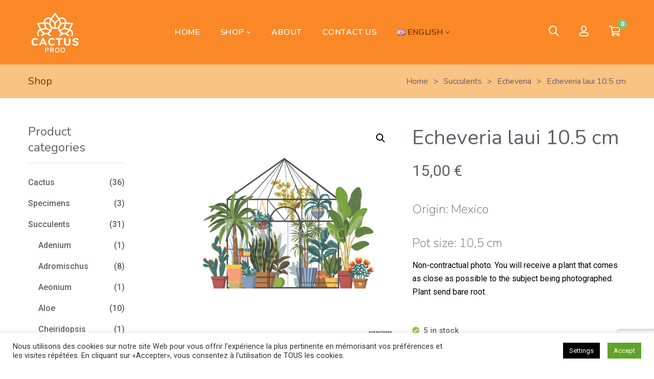

--- FILE ---
content_type: text/html; charset=UTF-8
request_url: https://producteurdecactus.com/en/products/echeveria-laui-4/
body_size: 30524
content:
<!DOCTYPE html>
<html lang="en-GB">
<head>
	<meta charset="UTF-8"/>
<meta name="viewport" content="width=device-width, initial-scale=1, maximum-scale=1">



<link rel="profile" href="http://gmpg.org/xfn/11" />






<meta name='robots' content='index, follow, max-image-preview:large, max-snippet:-1, max-video-preview:-1' />
<link rel="alternate" href="https://producteurdecactus.com/products/echeveria-laui-3/" hreflang="fr" />
<link rel="alternate" href="https://producteurdecactus.com/en/products/echeveria-laui-4/" hreflang="en" />

	<!-- This site is optimized with the Yoast SEO plugin v26.7 - https://yoast.com/wordpress/plugins/seo/ -->
	<title>Echeveria laui 10.5 cm - Cactus Prod</title>
	<link rel="canonical" href="https://producteurdecactus.com/en/products/echeveria-laui-4/" />
	<meta property="og:locale" content="en_GB" />
	<meta property="og:locale:alternate" content="fr_FR" />
	<meta property="og:type" content="article" />
	<meta property="og:title" content="Echeveria laui 10.5 cm - Cactus Prod" />
	<meta property="og:description" content="Origin: Mexico Pot size: 10,5 cm Non-contractual photo. You will receive a plant that comes as close as possible to the subject being photographed. Plant send bare root." />
	<meta property="og:url" content="https://producteurdecactus.com/en/products/echeveria-laui-4/" />
	<meta property="og:site_name" content="Cactus Prod" />
	<meta property="article:publisher" content="https://www.facebook.com/xavier.alexandre.54966/" />
	<meta property="article:modified_time" content="2023-12-28T16:19:33+00:00" />
	<meta property="og:image" content="https://producteurdecactus.com/wp-content/uploads/2021/01/serre2.png" />
	<meta property="og:image:width" content="1000" />
	<meta property="og:image:height" content="1000" />
	<meta property="og:image:type" content="image/png" />
	<meta name="twitter:card" content="summary_large_image" />
	<script type="application/ld+json" class="yoast-schema-graph">{"@context":"https://schema.org","@graph":[{"@type":"WebPage","@id":"https://producteurdecactus.com/en/products/echeveria-laui-4/","url":"https://producteurdecactus.com/en/products/echeveria-laui-4/","name":"Echeveria laui 10.5 cm - Cactus Prod","isPartOf":{"@id":"https://producteurdecactus.com/en/#website"},"primaryImageOfPage":{"@id":"https://producteurdecactus.com/en/products/echeveria-laui-4/#primaryimage"},"image":{"@id":"https://producteurdecactus.com/en/products/echeveria-laui-4/#primaryimage"},"thumbnailUrl":"https://producteurdecactus.com/wp-content/uploads/2021/01/serre2.png","datePublished":"2023-12-28T16:16:39+00:00","dateModified":"2023-12-28T16:19:33+00:00","breadcrumb":{"@id":"https://producteurdecactus.com/en/products/echeveria-laui-4/#breadcrumb"},"inLanguage":"en-GB","potentialAction":[{"@type":"ReadAction","target":["https://producteurdecactus.com/en/products/echeveria-laui-4/"]}]},{"@type":"ImageObject","inLanguage":"en-GB","@id":"https://producteurdecactus.com/en/products/echeveria-laui-4/#primaryimage","url":"https://producteurdecactus.com/wp-content/uploads/2021/01/serre2.png","contentUrl":"https://producteurdecactus.com/wp-content/uploads/2021/01/serre2.png","width":1000,"height":1000},{"@type":"BreadcrumbList","@id":"https://producteurdecactus.com/en/products/echeveria-laui-4/#breadcrumb","itemListElement":[{"@type":"ListItem","position":1,"name":"Home","item":"https://producteurdecactus.com/en/"},{"@type":"ListItem","position":2,"name":"Shop","item":"https://producteurdecactus.com/en/shop/"},{"@type":"ListItem","position":3,"name":"Echeveria laui 10.5 cm"}]},{"@type":"WebSite","@id":"https://producteurdecactus.com/en/#website","url":"https://producteurdecactus.com/en/","name":"Cactus Prod","description":"Production of cacti and succulents","publisher":{"@id":"https://producteurdecactus.com/en/#organization"},"potentialAction":[{"@type":"SearchAction","target":{"@type":"EntryPoint","urlTemplate":"https://producteurdecactus.com/en/?s={search_term_string}"},"query-input":{"@type":"PropertyValueSpecification","valueRequired":true,"valueName":"search_term_string"}}],"inLanguage":"en-GB"},{"@type":"Organization","@id":"https://producteurdecactus.com/en/#organization","name":"CACTUS PROD","url":"https://producteurdecactus.com/en/","logo":{"@type":"ImageObject","inLanguage":"en-GB","@id":"https://producteurdecactus.com/en/#/schema/logo/image/","url":"https://producteurdecactus.com/wp-content/uploads/2020/12/logo-cactusprod.png","contentUrl":"https://producteurdecactus.com/wp-content/uploads/2020/12/logo-cactusprod.png","width":137,"height":119,"caption":"CACTUS PROD"},"image":{"@id":"https://producteurdecactus.com/en/#/schema/logo/image/"},"sameAs":["https://www.facebook.com/xavier.alexandre.54966/"]}]}</script>
	<!-- / Yoast SEO plugin. -->


<link rel='dns-prefetch' href='//fonts.googleapis.com' />
<link rel="alternate" type="application/rss+xml" title="Cactus Prod &raquo; Feed" href="https://producteurdecactus.com/en/feed/" />
<link rel="alternate" type="application/rss+xml" title="Cactus Prod &raquo; Comments Feed" href="https://producteurdecactus.com/en/comments/feed/" />
<link rel="alternate" type="application/rss+xml" title="Cactus Prod &raquo; Echeveria laui 10.5 cm Comments Feed" href="https://producteurdecactus.com/en/products/echeveria-laui-4/feed/" />
<link rel="alternate" title="oEmbed (JSON)" type="application/json+oembed" href="https://producteurdecactus.com/wp-json/oembed/1.0/embed?url=https%3A%2F%2Fproducteurdecactus.com%2Fen%2Fproducts%2Fecheveria-laui-4%2F&#038;lang=en" />
<link rel="alternate" title="oEmbed (XML)" type="text/xml+oembed" href="https://producteurdecactus.com/wp-json/oembed/1.0/embed?url=https%3A%2F%2Fproducteurdecactus.com%2Fen%2Fproducts%2Fecheveria-laui-4%2F&#038;format=xml&#038;lang=en" />
<style id='wp-img-auto-sizes-contain-inline-css' type='text/css'>
img:is([sizes=auto i],[sizes^="auto," i]){contain-intrinsic-size:3000px 1500px}
/*# sourceURL=wp-img-auto-sizes-contain-inline-css */
</style>
<link rel='stylesheet' id='gsf_custom_font_edmondsans-css' href='https://producteurdecactus.com/wp-content/themes/g5plus-lustria/assets/vendors/edmondsans/stylesheet.css?ver=6.9' type='text/css' media='all' />
<link rel='stylesheet' id='gsf_custom_font_bambola-css' href='https://producteurdecactus.com/wp-content/themes/g5plus-lustria/assets/vendors/bambola/stylesheet.css?ver=6.9' type='text/css' media='all' />
<link rel='stylesheet' id='gsf_google-fonts-css' href='https://fonts.googleapis.com/css?family=Dosis%3A200%2C300%2C400%2C500%2C600%2C700%2C800%7CRoboto%3A100%2C100i%2C300%2C300i%2C400%2C400i%2C500%2C500i%2C700%2C700i%2C900%2C900i%7CNunito%3A200%2C200i%2C300%2C300i%2C400%2C400i%2C600%2C600i%2C700%2C700i%2C800%2C800i%2C900%2C900i&#038;subset=latin%2Clatin-ext%2Cgreek%2Ccyrillic%2Ccyrillic-ext%2Cgreek-ext%2Cvietnamese&#038;ver=6.9' type='text/css' media='all' />
<link rel='stylesheet' id='dashicons-css' href='https://producteurdecactus.com/wp-includes/css/dashicons.min.css?ver=6.9' type='text/css' media='all' />
<link rel='stylesheet' id='post-views-counter-frontend-css' href='https://producteurdecactus.com/wp-content/plugins/post-views-counter/css/frontend.css?ver=1.7.0' type='text/css' media='all' />
<style id='wp-emoji-styles-inline-css' type='text/css'>

	img.wp-smiley, img.emoji {
		display: inline !important;
		border: none !important;
		box-shadow: none !important;
		height: 1em !important;
		width: 1em !important;
		margin: 0 0.07em !important;
		vertical-align: -0.1em !important;
		background: none !important;
		padding: 0 !important;
	}
/*# sourceURL=wp-emoji-styles-inline-css */
</style>
<link rel='stylesheet' id='wp-block-library-css' href='https://producteurdecactus.com/wp-includes/css/dist/block-library/style.min.css?ver=6.9' type='text/css' media='all' />
<link rel='stylesheet' id='wc-blocks-style-css' href='https://producteurdecactus.com/wp-content/plugins/woocommerce/assets/client/blocks/wc-blocks.css?ver=wc-10.4.3' type='text/css' media='all' />
<style id='global-styles-inline-css' type='text/css'>
:root{--wp--preset--aspect-ratio--square: 1;--wp--preset--aspect-ratio--4-3: 4/3;--wp--preset--aspect-ratio--3-4: 3/4;--wp--preset--aspect-ratio--3-2: 3/2;--wp--preset--aspect-ratio--2-3: 2/3;--wp--preset--aspect-ratio--16-9: 16/9;--wp--preset--aspect-ratio--9-16: 9/16;--wp--preset--color--black: #000000;--wp--preset--color--cyan-bluish-gray: #abb8c3;--wp--preset--color--white: #ffffff;--wp--preset--color--pale-pink: #f78da7;--wp--preset--color--vivid-red: #cf2e2e;--wp--preset--color--luminous-vivid-orange: #ff6900;--wp--preset--color--luminous-vivid-amber: #fcb900;--wp--preset--color--light-green-cyan: #7bdcb5;--wp--preset--color--vivid-green-cyan: #00d084;--wp--preset--color--pale-cyan-blue: #8ed1fc;--wp--preset--color--vivid-cyan-blue: #0693e3;--wp--preset--color--vivid-purple: #9b51e0;--wp--preset--gradient--vivid-cyan-blue-to-vivid-purple: linear-gradient(135deg,rgb(6,147,227) 0%,rgb(155,81,224) 100%);--wp--preset--gradient--light-green-cyan-to-vivid-green-cyan: linear-gradient(135deg,rgb(122,220,180) 0%,rgb(0,208,130) 100%);--wp--preset--gradient--luminous-vivid-amber-to-luminous-vivid-orange: linear-gradient(135deg,rgb(252,185,0) 0%,rgb(255,105,0) 100%);--wp--preset--gradient--luminous-vivid-orange-to-vivid-red: linear-gradient(135deg,rgb(255,105,0) 0%,rgb(207,46,46) 100%);--wp--preset--gradient--very-light-gray-to-cyan-bluish-gray: linear-gradient(135deg,rgb(238,238,238) 0%,rgb(169,184,195) 100%);--wp--preset--gradient--cool-to-warm-spectrum: linear-gradient(135deg,rgb(74,234,220) 0%,rgb(151,120,209) 20%,rgb(207,42,186) 40%,rgb(238,44,130) 60%,rgb(251,105,98) 80%,rgb(254,248,76) 100%);--wp--preset--gradient--blush-light-purple: linear-gradient(135deg,rgb(255,206,236) 0%,rgb(152,150,240) 100%);--wp--preset--gradient--blush-bordeaux: linear-gradient(135deg,rgb(254,205,165) 0%,rgb(254,45,45) 50%,rgb(107,0,62) 100%);--wp--preset--gradient--luminous-dusk: linear-gradient(135deg,rgb(255,203,112) 0%,rgb(199,81,192) 50%,rgb(65,88,208) 100%);--wp--preset--gradient--pale-ocean: linear-gradient(135deg,rgb(255,245,203) 0%,rgb(182,227,212) 50%,rgb(51,167,181) 100%);--wp--preset--gradient--electric-grass: linear-gradient(135deg,rgb(202,248,128) 0%,rgb(113,206,126) 100%);--wp--preset--gradient--midnight: linear-gradient(135deg,rgb(2,3,129) 0%,rgb(40,116,252) 100%);--wp--preset--font-size--small: 13px;--wp--preset--font-size--medium: 20px;--wp--preset--font-size--large: 36px;--wp--preset--font-size--x-large: 42px;--wp--preset--spacing--20: 0.44rem;--wp--preset--spacing--30: 0.67rem;--wp--preset--spacing--40: 1rem;--wp--preset--spacing--50: 1.5rem;--wp--preset--spacing--60: 2.25rem;--wp--preset--spacing--70: 3.38rem;--wp--preset--spacing--80: 5.06rem;--wp--preset--shadow--natural: 6px 6px 9px rgba(0, 0, 0, 0.2);--wp--preset--shadow--deep: 12px 12px 50px rgba(0, 0, 0, 0.4);--wp--preset--shadow--sharp: 6px 6px 0px rgba(0, 0, 0, 0.2);--wp--preset--shadow--outlined: 6px 6px 0px -3px rgb(255, 255, 255), 6px 6px rgb(0, 0, 0);--wp--preset--shadow--crisp: 6px 6px 0px rgb(0, 0, 0);}:where(.is-layout-flex){gap: 0.5em;}:where(.is-layout-grid){gap: 0.5em;}body .is-layout-flex{display: flex;}.is-layout-flex{flex-wrap: wrap;align-items: center;}.is-layout-flex > :is(*, div){margin: 0;}body .is-layout-grid{display: grid;}.is-layout-grid > :is(*, div){margin: 0;}:where(.wp-block-columns.is-layout-flex){gap: 2em;}:where(.wp-block-columns.is-layout-grid){gap: 2em;}:where(.wp-block-post-template.is-layout-flex){gap: 1.25em;}:where(.wp-block-post-template.is-layout-grid){gap: 1.25em;}.has-black-color{color: var(--wp--preset--color--black) !important;}.has-cyan-bluish-gray-color{color: var(--wp--preset--color--cyan-bluish-gray) !important;}.has-white-color{color: var(--wp--preset--color--white) !important;}.has-pale-pink-color{color: var(--wp--preset--color--pale-pink) !important;}.has-vivid-red-color{color: var(--wp--preset--color--vivid-red) !important;}.has-luminous-vivid-orange-color{color: var(--wp--preset--color--luminous-vivid-orange) !important;}.has-luminous-vivid-amber-color{color: var(--wp--preset--color--luminous-vivid-amber) !important;}.has-light-green-cyan-color{color: var(--wp--preset--color--light-green-cyan) !important;}.has-vivid-green-cyan-color{color: var(--wp--preset--color--vivid-green-cyan) !important;}.has-pale-cyan-blue-color{color: var(--wp--preset--color--pale-cyan-blue) !important;}.has-vivid-cyan-blue-color{color: var(--wp--preset--color--vivid-cyan-blue) !important;}.has-vivid-purple-color{color: var(--wp--preset--color--vivid-purple) !important;}.has-black-background-color{background-color: var(--wp--preset--color--black) !important;}.has-cyan-bluish-gray-background-color{background-color: var(--wp--preset--color--cyan-bluish-gray) !important;}.has-white-background-color{background-color: var(--wp--preset--color--white) !important;}.has-pale-pink-background-color{background-color: var(--wp--preset--color--pale-pink) !important;}.has-vivid-red-background-color{background-color: var(--wp--preset--color--vivid-red) !important;}.has-luminous-vivid-orange-background-color{background-color: var(--wp--preset--color--luminous-vivid-orange) !important;}.has-luminous-vivid-amber-background-color{background-color: var(--wp--preset--color--luminous-vivid-amber) !important;}.has-light-green-cyan-background-color{background-color: var(--wp--preset--color--light-green-cyan) !important;}.has-vivid-green-cyan-background-color{background-color: var(--wp--preset--color--vivid-green-cyan) !important;}.has-pale-cyan-blue-background-color{background-color: var(--wp--preset--color--pale-cyan-blue) !important;}.has-vivid-cyan-blue-background-color{background-color: var(--wp--preset--color--vivid-cyan-blue) !important;}.has-vivid-purple-background-color{background-color: var(--wp--preset--color--vivid-purple) !important;}.has-black-border-color{border-color: var(--wp--preset--color--black) !important;}.has-cyan-bluish-gray-border-color{border-color: var(--wp--preset--color--cyan-bluish-gray) !important;}.has-white-border-color{border-color: var(--wp--preset--color--white) !important;}.has-pale-pink-border-color{border-color: var(--wp--preset--color--pale-pink) !important;}.has-vivid-red-border-color{border-color: var(--wp--preset--color--vivid-red) !important;}.has-luminous-vivid-orange-border-color{border-color: var(--wp--preset--color--luminous-vivid-orange) !important;}.has-luminous-vivid-amber-border-color{border-color: var(--wp--preset--color--luminous-vivid-amber) !important;}.has-light-green-cyan-border-color{border-color: var(--wp--preset--color--light-green-cyan) !important;}.has-vivid-green-cyan-border-color{border-color: var(--wp--preset--color--vivid-green-cyan) !important;}.has-pale-cyan-blue-border-color{border-color: var(--wp--preset--color--pale-cyan-blue) !important;}.has-vivid-cyan-blue-border-color{border-color: var(--wp--preset--color--vivid-cyan-blue) !important;}.has-vivid-purple-border-color{border-color: var(--wp--preset--color--vivid-purple) !important;}.has-vivid-cyan-blue-to-vivid-purple-gradient-background{background: var(--wp--preset--gradient--vivid-cyan-blue-to-vivid-purple) !important;}.has-light-green-cyan-to-vivid-green-cyan-gradient-background{background: var(--wp--preset--gradient--light-green-cyan-to-vivid-green-cyan) !important;}.has-luminous-vivid-amber-to-luminous-vivid-orange-gradient-background{background: var(--wp--preset--gradient--luminous-vivid-amber-to-luminous-vivid-orange) !important;}.has-luminous-vivid-orange-to-vivid-red-gradient-background{background: var(--wp--preset--gradient--luminous-vivid-orange-to-vivid-red) !important;}.has-very-light-gray-to-cyan-bluish-gray-gradient-background{background: var(--wp--preset--gradient--very-light-gray-to-cyan-bluish-gray) !important;}.has-cool-to-warm-spectrum-gradient-background{background: var(--wp--preset--gradient--cool-to-warm-spectrum) !important;}.has-blush-light-purple-gradient-background{background: var(--wp--preset--gradient--blush-light-purple) !important;}.has-blush-bordeaux-gradient-background{background: var(--wp--preset--gradient--blush-bordeaux) !important;}.has-luminous-dusk-gradient-background{background: var(--wp--preset--gradient--luminous-dusk) !important;}.has-pale-ocean-gradient-background{background: var(--wp--preset--gradient--pale-ocean) !important;}.has-electric-grass-gradient-background{background: var(--wp--preset--gradient--electric-grass) !important;}.has-midnight-gradient-background{background: var(--wp--preset--gradient--midnight) !important;}.has-small-font-size{font-size: var(--wp--preset--font-size--small) !important;}.has-medium-font-size{font-size: var(--wp--preset--font-size--medium) !important;}.has-large-font-size{font-size: var(--wp--preset--font-size--large) !important;}.has-x-large-font-size{font-size: var(--wp--preset--font-size--x-large) !important;}
/*# sourceURL=global-styles-inline-css */
</style>

<link rel='stylesheet' id='swiper-css-css' href='https://producteurdecactus.com/wp-content/plugins/instagram-widget-by-wpzoom/dist/styles/library/swiper.css?ver=7.4.1' type='text/css' media='all' />
<link rel='stylesheet' id='magnific-popup-css' href='https://producteurdecactus.com/wp-content/plugins/lustria-framework/libs/smart-framework/assets/vendors/magnific-popup/magnific-popup.min.css?ver=1.1.0' type='text/css' media='all' />
<link rel='stylesheet' id='wpz-insta_block-frontend-style-css' href='https://producteurdecactus.com/wp-content/plugins/instagram-widget-by-wpzoom/dist/styles/frontend/index.css?ver=css-4b331c57b581' type='text/css' media='all' />
<style id='classic-theme-styles-inline-css' type='text/css'>
/*! This file is auto-generated */
.wp-block-button__link{color:#fff;background-color:#32373c;border-radius:9999px;box-shadow:none;text-decoration:none;padding:calc(.667em + 2px) calc(1.333em + 2px);font-size:1.125em}.wp-block-file__button{background:#32373c;color:#fff;text-decoration:none}
/*# sourceURL=/wp-includes/css/classic-themes.min.css */
</style>
<link rel='stylesheet' id='wp-components-css' href='https://producteurdecactus.com/wp-includes/css/dist/components/style.min.css?ver=6.9' type='text/css' media='all' />
<link rel='stylesheet' id='wp-preferences-css' href='https://producteurdecactus.com/wp-includes/css/dist/preferences/style.min.css?ver=6.9' type='text/css' media='all' />
<link rel='stylesheet' id='wp-block-editor-css' href='https://producteurdecactus.com/wp-includes/css/dist/block-editor/style.min.css?ver=6.9' type='text/css' media='all' />
<link rel='stylesheet' id='popup-maker-block-library-style-css' href='https://producteurdecactus.com/wp-content/plugins/popup-maker/dist/packages/block-library-style.css?ver=dbea705cfafe089d65f1' type='text/css' media='all' />
<link rel='stylesheet' id='contact-form-7-css' href='https://producteurdecactus.com/wp-content/plugins/contact-form-7/includes/css/styles.css?ver=6.1.4' type='text/css' media='all' />
<link rel='stylesheet' id='cookie-law-info-css' href='https://producteurdecactus.com/wp-content/plugins/cookie-law-info/legacy/public/css/cookie-law-info-public.css?ver=3.3.9.1' type='text/css' media='all' />
<link rel='stylesheet' id='cookie-law-info-gdpr-css' href='https://producteurdecactus.com/wp-content/plugins/cookie-law-info/legacy/public/css/cookie-law-info-gdpr.css?ver=3.3.9.1' type='text/css' media='all' />
<link rel='stylesheet' id='ladda-css' href='https://producteurdecactus.com/wp-content/plugins/g5plus-post-like/assets/vendors/ladda/ladda-themeless.min.css?ver=1.0.5' type='text/css' media='all' />
<link rel='stylesheet' id='font-awesome-5pro-css' href='https://producteurdecactus.com/wp-content/plugins/lustria-framework/libs/smart-framework/assets/vendors/font-awesome/css/fontawesome.min.css?ver=5.7.2' type='text/css' media='all' />
<link rel='stylesheet' id='gsf_xmenu-animate-css' href='https://producteurdecactus.com/wp-content/plugins/lustria-framework/core/xmenu/assets/css/animate.min.css?ver=3.5.1' type='text/css' media='all' />
<link rel='stylesheet' id='photoswipe-css' href='https://producteurdecactus.com/wp-content/plugins/woocommerce/assets/css/photoswipe/photoswipe.min.css?ver=10.4.3' type='text/css' media='all' />
<link rel='stylesheet' id='photoswipe-default-skin-css' href='https://producteurdecactus.com/wp-content/plugins/woocommerce/assets/css/photoswipe/default-skin/default-skin.min.css?ver=10.4.3' type='text/css' media='all' />
<link rel='stylesheet' id='woocommerce-layout-css' href='https://producteurdecactus.com/wp-content/plugins/woocommerce/assets/css/woocommerce-layout.css?ver=10.4.3' type='text/css' media='all' />
<link rel='stylesheet' id='woocommerce-smallscreen-css' href='https://producteurdecactus.com/wp-content/plugins/woocommerce/assets/css/woocommerce-smallscreen.css?ver=10.4.3' type='text/css' media='only screen and (max-width: 768px)' />
<link rel='stylesheet' id='woocommerce-general-css' href='https://producteurdecactus.com/wp-content/plugins/woocommerce/assets/css/woocommerce.css?ver=10.4.3' type='text/css' media='all' />
<style id='woocommerce-inline-inline-css' type='text/css'>
.woocommerce form .form-row .required { visibility: visible; }
/*# sourceURL=woocommerce-inline-inline-css */
</style>
<link rel='stylesheet' id='bootstrap-css' href='https://producteurdecactus.com/wp-content/themes/g5plus-lustria/assets/vendors/bootstrap-4.0.0/css/bootstrap.min.css?ver=4.0.0' type='text/css' media='all' />
<link rel='stylesheet' id='custom-bootstrap-css' href='https://producteurdecactus.com/wp-content/themes/g5plus-lustria/assets/vendors/bootstrap-4.0.0/css/custom-bootstrap.min.css?ver=4.0.0' type='text/css' media='all' />
<link rel='stylesheet' id='owl-carousel-css' href='https://producteurdecactus.com/wp-content/themes/g5plus-lustria/assets/vendors/owl.carousel/assets/owl.carousel.min.css?ver=2.2.0' type='text/css' media='all' />
<link rel='stylesheet' id='owl-carousel-theme-default-css' href='https://producteurdecactus.com/wp-content/themes/g5plus-lustria/assets/vendors/owl.carousel/assets/owl.theme.default.min.css?ver=2.2.0' type='text/css' media='all' />
<link rel='stylesheet' id='perfect-scrollbar-css' href='https://producteurdecactus.com/wp-content/plugins/lustria-framework/libs/smart-framework/assets/vendors/perfect-scrollbar/css/perfect-scrollbar.min.css?ver=0.6.11' type='text/css' media='all' />
<link rel='stylesheet' id='animate-css-css' href='https://producteurdecactus.com/wp-content/themes/g5plus-lustria/assets/css/animate.min.css?ver=1.0' type='text/css' media='all' />
<link rel='stylesheet' id='slick-css' href='https://producteurdecactus.com/wp-content/themes/g5plus-lustria/assets/vendors/slick/css/slick.min.css?ver=1.8.0' type='text/css' media='all' />
<link rel='stylesheet' id='gsf_main-css' href='https://producteurdecactus.com/wp-content/themes/g5plus-lustria/style.min.css?ver=6.9' type='text/css' media='all' />
<style id='gsf_main-inline-css' type='text/css'>
.vc_custom_1612534045882{background-color: #fa8826 !important;}.vc_custom_1612534060142{background-color: #fa8826 !important;background-position: center !important;background-repeat: no-repeat !important;background-size: cover !important;}.vc_custom_1609760347714{margin-bottom: 20px !important;}.vc_custom_1609964615551{padding-top: 10px !important;padding-right: 10px !important;padding-bottom: 10px !important;padding-left: 10px !important;}.vc_custom_1609964448560{margin-top: 20px !important;}.vc_custom_1609964459748{margin-top: 20px !important;}.vc_custom_1612958504502{background-color: #f9f4ea !important;}
			body {
				background-color: #fff !important
			}			.main-header {
				background-color: #fa8826 !important
			}			.main-header.main-header .header-sticky.affix {
				background-color: #fff !important
			}			.mobile-header {
				background-color: #fa8826 !important
			}			.mobile-header .header-sticky.affix {
				background-color: #fff !important
			}				.site-loading {
					background-color: #fff !important;
				}				.main-header.header-4 .primary-menu,.main-header.header-13 .primary-menu {
					background-color: #fff !important;
				}				#popup-canvas-menu .modal-content {
					background-color: #fff !important;
				}				.main-menu .sub-menu {
					background-color: #fff !important;
				}				.gf-page-title {
					background-color: #f9c384 !important;
				}                            .top-drawer-content {
                                                            padding-top: 10px;                            padding-bottom: 10px;
                            }                            @media (min-width: 992px) {
                                #primary-content {
                                                                padding-left: 0px;                            padding-right: 0px;                            padding-top: 50px;                            padding-bottom: 50px;
                                }
                            }                        @media (max-width: 991px) {
                            #primary-content {
                                                            padding-left: 0px;                            padding-right: 0px;                            padding-top: 50px;                            padding-bottom: 50px;
                            }
                        }
                .embed-responsive-thumbnail:before,    
                .thumbnail-size-thumbnail:before {
                    padding-top: 100%;
                }                .embed-responsive-medium:before,    
                .thumbnail-size-medium:before {
                    padding-top: 100%;
                }                .embed-responsive-large:before,    
                .thumbnail-size-large:before {
                    padding-top: 100%;
                }                .embed-responsive-1536x1536:before,    
                .thumbnail-size-1536x1536:before {
                    padding-top: 100%;
                }                .embed-responsive-2048x2048:before,    
                .thumbnail-size-2048x2048:before {
                    padding-top: 100%;
                }                .embed-responsive-woocommerce_thumbnail:before,    
                .thumbnail-size-woocommerce_thumbnail:before {
                    padding-top: 100%;
                }                .embed-responsive-woocommerce_gallery_thumbnail:before,    
                .thumbnail-size-woocommerce_gallery_thumbnail:before {
                    padding-top: 100%;
                }			
/*--------------------------------------------------------------
## Core
--------------------------------------------------------------*/

@media screen and (max-width: 991px) {
	.gf-hidden-mobile {
		display: none;
	}
	body.off-canvas-in .canvas-overlay {
			max-width: 100%;
			opacity: 1;
			visibility: visible;
	}
}


@media screen and (min-width: 992px) {
	body.header-left footer.footer-fixed {
		left: 300px;
	}

	body.header-right footer.footer-fixed {
		right: 300px;
	}
	
	.header-customize-separator {
		width: 1px;
		height: 18px;
	}
}

/*--------------------------------------------------------------
## Base Header
--------------------------------------------------------------*/
@media screen and (min-width: 992px) {

header.mobile-header {
  display: none;
  height: 0;
}


body.header-left {
	padding-left: 100px;
}
body.header-right {
	padding-right: 100px;
}
body.header-right header.main-header.header-vertical {
	left: auto;
	right: 0;
}
body.header-menu-left {
	padding-left: 300px;
}
body.header-menu-right {
	padding-right: 300px;
}
body.header-menu-right header.main-header.header-menu-vertical {
	left: auto;
	right: 0;
}

body.framed,
body.boxed,
body.bordered {
	background-color: #eee;
}

body.framed #gf-wrapper,
body.boxed #gf-wrapper {
	max-width: 1236px;
	margin: auto;
	position: relative;
}
body.framed .header-sticky.affix,
body.boxed .header-sticky.affix {
	max-width: 1236px;
}

body.framed #gf-wrapper {
	margin-top: 50px;
	margin-bottom: 50px;
}

body.bordered #gf-wrapper {
	margin: 30px;
}
body.bordered:before, body.bordered:after {
	content: "";
	display: block;
	position: fixed;
	left: 0;
	right: 0;
	z-index: 9999;
	background: inherit;
	height: 30px;
}
body.bordered:before {
	top: 0;
}
body.bordered:after {
	bottom: 0;
}
body.bordered.admin-bar:before {
	top: 32px;
}
body.bordered .back-to-top {
	bottom: 40px;
	right: 40px;
}

.logo-header {
	max-width: 100%;
	height: var(--g5-logo-max-height);
	-webkit-transition: all 0.5s;
	transition: all 0.5s;
	flex-shrink: 0;
	-webkit-flex-shrink: 0;
}
.logo-header img {
	-webkit-transition: all 0.5s;
	transition: all 0.5s;
	max-height: var(--g5-logo-max-height);
	padding-top: var(--g5-logo-padding-top);
	padding-bottom: var(--g5-logo-padding-bottom);
}

header.main-header.header-menu-vertical .header-above {
	height: var(--g5-logo-max-height) !important;
}

}


/*--------------------------------------------------------------
## Base Header Mobile
--------------------------------------------------------------*/

@media (max-width: 991px) {

header.main-header {
  display: none;
}


.header-sticky.affix .gf-toggle-icon > span {
	background-color: var(--g5-mobile-menu-customize-sticky-text-color);
}
.header-sticky.affix .gf-toggle-icon > span:after, .header-sticky.affix .gf-toggle-icon > span:before {
	background-color: var(--g5-mobile-menu-customize-sticky-text-color);
}
.header-sticky.affix .gf-toggle-icon:hover span,
.header-sticky.affix .gf-toggle-icon:hover span:before,
.header-sticky.affix .gf-toggle-icon:hover span:after {
	background-color: var(--g5-mobile-menu-customize-sticky-text-hover-color);
}
.header-sticky.affix .header-customize .customize-my-account > a,
.header-sticky.affix .header-customize .shopping-cart-icon > .icon > a,
.header-sticky.affix .header-customize .customize-wishlist > a,
.header-sticky.affix .header-customize .customize-search > a {
	color: var(--g5-mobile-menu-customize-sticky-text-color);
}
.header-sticky.affix .header-customize .customize-my-account > a:hover, .header-sticky.affix .header-customize .customize-my-account > a:focus, .header-sticky.affix .header-customize .customize-my-account > a:active,
.header-sticky.affix .header-customize .shopping-cart-icon > .icon > a:hover,
.header-sticky.affix .header-customize .shopping-cart-icon > .icon > a:focus,
.header-sticky.affix .header-customize .shopping-cart-icon > .icon > a:active,
.header-sticky.affix .header-customize .customize-wishlist > a:hover,
.header-sticky.affix .header-customize .customize-wishlist > a:focus,
.header-sticky.affix .header-customize .customize-wishlist > a:active,
.header-sticky.affix .header-customize .customize-search > a:hover,
.header-sticky.affix .header-customize .customize-search > a:focus,
.header-sticky.affix .header-customize .customize-search > a:active {
	color: var(--g5-mobile-menu-customize-sticky-text-hover-color);
}
.header-sticky.affix .header-customize .customize-custom-html {
	color: var(--g5-mobile-menu-customize-sticky-text-color);
}
.header-sticky.affix .header-customize .customize-social-networks .gf-social-icon > li {
	color: var(--g5-mobile-menu-customize-sticky-text-color);
}
.header-sticky.affix .header-customize .customize-social-networks .gf-social-icon > li a:hover {
	color: var(--g5-mobile-menu-customize-sticky-text-hover-color);
}

.logo-text {
	color: var(--g5-mobile-logo-text-color) !important;
}

.header-sticky.affix .logo-text {
	color: var(--g5-mobile-logo-sticky-text-color) !important;
}

}

/*--------------------------------------------------------------
## woocommerce
--------------------------------------------------------------*/

@media (min-width: 992px) {
	.gsf-catalog-filter .woocommerce-custom-wrap{
		display: block;
	}
	
	.gsf-catalog-filter .woocommerce-custom-wrap-mobile{
		display: none;
	}
}
.mobile-navigation-wrapper .mobile-menu li {
    font-weight:500;
}

#woocommerce_product_categories-3 {
    width:70%;
}

.page-title-inner .page-title {
    font-size: 20px;
    font-weight: 500;
    color: #703800;
}

.page-title-inner .page-title ul.gf-breadcrumbs {
    color:#703800;
}

.gf-page-title .page-title-inner {
    padding:10px 0;
}


.mobile-logo-header img {
    max-height:none;
}

@media (max-width: 767px){
#primary-content {
    padding-left: 0px;
    padding-right: 0px;
    padding-top:0px;
}}
:root {
	--g5-body-font: 'Roboto';
	--g5-body-font-size: 16px;
	--g5-body-font-weight: 400;
	--g5-body-font-style: normal;
	--g5-primary-font: 'Nunito';
	--g5-h1-font : 'Nunito';
	--g5-h1-font-size:  40px;
	--g5-h1-font-weight : 200;
	--g5-h1-font-style : normal;
	--g5-h2-font : 'Nunito';
	--g5-h2-font-size:  32px;
	--g5-h2-font-weight : 200;
	--g5-h2-font-style : normal;
	--g5-h3-font : 'Nunito';
	--g5-h3-font-size:  28px;
	--g5-h3-font-weight : 200;
	--g5-h3-font-style : normal;
	--g5-h4-font : 'Nunito';
	--g5-h4-font-size:  24px;
	--g5-h4-font-weight : 200;
	--g5-h4-font-style : normal;
	--g5-h5-font : 'Nunito';
	--g5-h5-font-size:  20px;
	--g5-h5-font-weight : 200;
	--g5-h5-font-style : normal;
	--g5-h6-font : 'Nunito';
	--g5-h6-font-size:  16px;
	--g5-h6-font-weight : 200;
	--g5-h6-font-style : normal;
	
	
	--g5-color-accent: #88bc78;
	--g5-color-accent-r :  136;
	--g5-color-accent-g :  188;
	--g5-color-accent-b :  120;
	--g5-color-accent-foreground: #ffffff;
	--g5-color-accent-brightness : #9fc992;

	
	--g5-color-heading: #665d69;
	--g5-color-heading-r :  102;
	--g5-color-heading-g :  93;
	--g5-color-heading-b :  105;
	--g5-color-countdown-single-product: #fff;
	
	--g5-color-text-main: #665d69;
	--g5-background-color: #ffffff;
	--g5-color-muted : #665d69;

	
	--g5-color-link: #88bc78;
	--g5-color-link-hover: #88bc78;
	--g5-color-border : #e5e5e5;
	
	
	--g5-menu-font: 'Nunito';
	--g5-menu-font-size: 16px;
	--g5-menu-font-weight: 600;
	--g5-menu-font-style: normal;
	--g5-sub-menu-font: 'Nunito';
	--g5-sub-menu-font-size: 15px;
	--g5-sub-menu-font-weight: 400;
	--g5-sub-menu-font-style: normal;
	--g5-mobile-menu-font: 'Nunito';
	--g5-mobile-menu-font-size: 13px;
	--g5-mobile-menu-font-weight: 200;
	--g5-mobile-menu-font-style: normal;
	
	--g5-header-responsive-breakpoint: 991px;
	--g5-spinner-color: #88bc78;
	
	--g5-color-primary :  #665d69;
	--g5-color-primary-foreground :  #fff;
	--g5-color-primary-brightness : #7a6f7d;
	
	--g5-header-background-color : #fa8826;
	--g5-header-border-color : #edd69c;
	--g5-header-sticky-background-color: #fff;
	--g5-header-sticky-box-shadow-affix: rgba(0, 0, 0, 0.1);
	--g5-header-customize-search-form-background: #f8f8f8;
	--g5-header-sticky-customize-search-form-background: #f8f8f8;
	
	--g5-menu-background-color: #fa8826;
	--g5-menu-text-color: #ffffff;
	--g5-menu-sticky-text-color: #665d69;
	--g5-menu-text-hover-color : #703800;
	--g5-menu-sticky-text-hover-color : #72bc5c;
	--g5-menu-customize-text-color : #ffffff;
	--g5-menu-customize-sticky-text-color : #665d69;
	--g5-menu-customize-text-hover-color : #88bc78;
	--g5-menu-customize-sticky-text-hover-color : #72bc5c;
	
	--g5-submenu-text-color : #703800;
	--g5-submenu-text-hover-color : #88bc78;
	--g5-submenu-heading-color : #665d69;
	--g5-submenu-border-color : #ededed;
	
	--g5-logo-text-color : #333;
	--g5-logo-sticky-text-color : #333;
	--g5-mobile-header-background-color: #fa8826;
	--g5-mobile-logo-text-color : #333;
	--g5-mobile-logo-sticky-text-color : #333;
	--g5-mobile-header-border-color : #ededed;
	
	--g5-mobile-menu-background-color: #222;
	--g5-mobile-menu-text-color: #ffffff;
	--g5-mobile-menu-text-hover-color : #88bc78;
	--g5-mobile-menu-customize-text-color : #ffffff;
	--g5-mobile-menu-customize-sticky-text-color : #665d69;
	--g5-mobile-menu-customize-text-hover-color : #88bc78;
	--g5-mobile-menu-customize-sticky-text-hover-color : #88bc78;
	
	
	--g5-logo-max-height: 125px;
	--g5-logo-padding-top: 10px;
	--g5-logo-padding-bottom: 10px;
	--g5-mobile-logo-max-height: 100px;
	--g5-mobile-logo-padding-top: 10px;
	--g5-mobile-logo-padding-bottom: 10px;
	--g5-navigation-height: 125px;
	--g5-navigation-spacing: 40px;
	--g5-header-customize-nav-spacing: 40px;
	--g5-header-customize-left-spacing: 20px;
	--g5-header-customize-right-spacing: 20px;
	--g5-header-customize-mobile-spacing: 25px;
	
	--g5-color-accent-darken : #79b467;
	--g5-color-accent-lighten : #97c489;
	
	--g5-background-color-contrast : #f8f8f8;
	--g5-background-color-contrast-02 : #f5f5f5;
	--g5-background-color-contrast-03 : #f8f8f8;
	--g5-background-color-contrast-04: #E0E8EE;
	--g5-background-color-contrast-05 : rgba(255, 255, 255, 0.7);
	--g5-background-color-contrast-06 : #f9f9f9;
	--g5-background-color-contrast-07: #333;
	--g5-background-color-contrast-08: #665d69;
	--g5-background-color-contrast-09: #fafafa;
	--g5-background-color-contrast-10 : #000;
	--g5-background-color-contrast-11 : #9b9b9b;
	--g5-background-color-contrast-12 : #ababab;
	--g5-background-color-contrast-13 : #f8f8f8;
	--g5-background-color-contrast-14 : #ccc;
	--g5-background-color-contrast-15 : #d6d6d6;
	--g5-background-color-contrast-16 : #444;
	
	
	--g5-menu-vertical-background-color-1 : #222;
	--g5-menu-vertical-background-color-2 : #2e2e2e;
	--g5-menu-vertical-background-color-3 : #3a3a3a;
	--g5-menu-vertical-background-color-4 : #464646;
	--g5-menu-vertical-background-color-5 : #525252;
	--g5-menu-vertical-background-color-6 : #5e5e5e;
	--g5-menu-vertical-background-color-7 : #6a6a6a;
	
	--g5-mobile-menu-background-color-contrast : #272727;
	
	--g5-main-menu-vertical-background-color-1 : #fa8826;
	--g5-main-menu-vertical-background-color-2 : #fb963f;
	--g5-main-menu-vertical-background-color-3 : #fca458;
	--g5-main-menu-vertical-background-color-4 : #fcb271;
	--g5-main-menu-vertical-background-color-5 : #fdc08a;
	--g5-main-menu-vertical-background-color-6 : #fdb271;
	--g5-main-menu-vertical-background-color-7 : #fdc08a;
	
}			.skin-light {
				--g5-color-heading: #665d69;
				--g5-color-text-main: #665d69;
				--g5-background-color: #ffffff;
				--g5-color-muted : #665d69;
				
				--g5-color-link-hover: #88bc78;
				--g5-color-border : #e5e5e5;
				
				--g5-background-color-contrast : #f8f8f8;
				--g5-background-color-contrast-02 : #f5f5f5;
				--g5-background-color-contrast-03 : #f8f8f8;
				--g5-background-color-contrast-04: #E0E8EE;
				--g5-background-color-contrast-05 : rgba(255, 255, 255, 0.7);
				--g5-background-color-contrast-06 : #f9f9f9;
				--g5-background-color-contrast-07: #333;
				--g5-background-color-contrast-08: #665d69;
				--g5-background-color-contrast-09: #fafafa;
				--g5-background-color-contrast-10 : #000;
				--g5-background-color-contrast-11 : #9b9b9b;
				--g5-background-color-contrast-12 : #ababab;
				--g5-background-color-contrast-13 : #f8f8f8;
				--g5-background-color-contrast-14 : #ccc;
				--g5-background-color-contrast-15 : #d6d6d6;

			}			.skin-dark {
				--g5-color-heading: #fff;
				--g5-color-text-main: #9b9b9b;
				--g5-background-color: #292929;
				--g5-color-muted : #ababab;
				
				--g5-color-link-hover: #88bc78;
				--g5-color-border : rgba(255,255,255,0.3);
				
				--g5-background-color-contrast : #444;
				--g5-background-color-contrast-02 : #444;
				--g5-background-color-contrast-03 : #444;
				--g5-background-color-contrast-04: #555;
				--g5-background-color-contrast-05 : rgba(93, 151, 175, 0.7);
				--g5-background-color-contrast-06 : #444;
				--g5-background-color-contrast-07: #666;
				--g5-background-color-contrast-08: #9b9b9b;
				--g5-background-color-contrast-09: #444;
				--g5-background-color-contrast-10 : #fff;
				--g5-background-color-contrast-11 : #666;
				--g5-background-color-contrast-12 : #444;
				--g5-background-color-contrast-13 : #202020;
				--g5-background-color-contrast-14 : #444;
				--g5-background-color-contrast-15 : #ababab;

			}			.skin-1546398356685 {
				--g5-color-heading: #665d69;
				--g5-color-text-main: #665d69;
				--g5-background-color: #ffffff;
				--g5-color-muted : #ababab;
				
				--g5-color-link-hover: #88bc78;
				--g5-color-border : rgba(255,255,255,0.3);
				
				--g5-background-color-contrast : #f8f8f8;
				--g5-background-color-contrast-02 : #f5f5f5;
				--g5-background-color-contrast-03 : #f8f8f8;
				--g5-background-color-contrast-04: #E0E8EE;
				--g5-background-color-contrast-05 : rgba(255, 255, 255, 0.7);
				--g5-background-color-contrast-06 : #f9f9f9;
				--g5-background-color-contrast-07: #333;
				--g5-background-color-contrast-08: #ababab;
				--g5-background-color-contrast-09: #fafafa;
				--g5-background-color-contrast-10 : #000;
				--g5-background-color-contrast-11 : #9b9b9b;
				--g5-background-color-contrast-12 : #ababab;
				--g5-background-color-contrast-13 : #f8f8f8;
				--g5-background-color-contrast-14 : #ccc;
				--g5-background-color-contrast-15 : #d6d6d6;

			}
/*# sourceURL=gsf_main-inline-css */
</style>
<link rel='stylesheet' id='gsf_woocommerce-css' href='https://producteurdecactus.com/wp-content/themes/g5plus-lustria/assets/css/woocommerce.min.css?ver=6.9' type='text/css' media='all' />
<link rel='stylesheet' id='gsf_product_category-css' href='https://producteurdecactus.com/wp-content/plugins/lustria-framework/shortcodes/product-category/assets/scss/product-category.min.css?ver=2.7' type='text/css' media='all' />
<link rel='stylesheet' id='js_composer_front-css' href='https://producteurdecactus.com/wp-content/plugins/js_composer/assets/css/js_composer.min.css?ver=8.7.2' type='text/css' media='all' />
<link rel='stylesheet' id='child-style-css' href='https://producteurdecactus.com/wp-content/themes/g5plus-lustria-child/style.css?ver=6.9' type='text/css' media='all' />
<script type="text/javascript" src="https://producteurdecactus.com/wp-includes/js/jquery/jquery.min.js?ver=3.7.1" id="jquery-core-js"></script>
<script type="text/javascript" src="https://producteurdecactus.com/wp-includes/js/jquery/jquery-migrate.min.js?ver=3.4.1" id="jquery-migrate-js"></script>
<script type="text/javascript" id="cookie-law-info-js-extra">
/* <![CDATA[ */
var Cli_Data = {"nn_cookie_ids":[],"cookielist":[],"non_necessary_cookies":[],"ccpaEnabled":"","ccpaRegionBased":"","ccpaBarEnabled":"","strictlyEnabled":["necessary","obligatoire"],"ccpaType":"gdpr","js_blocking":"1","custom_integration":"","triggerDomRefresh":"","secure_cookies":""};
var cli_cookiebar_settings = {"animate_speed_hide":"500","animate_speed_show":"500","background":"#FFF","border":"#b1a6a6c2","border_on":"","button_1_button_colour":"#61a229","button_1_button_hover":"#4e8221","button_1_link_colour":"#fff","button_1_as_button":"1","button_1_new_win":"","button_2_button_colour":"#333","button_2_button_hover":"#292929","button_2_link_colour":"#444","button_2_as_button":"","button_2_hidebar":"","button_3_button_colour":"#000000","button_3_button_hover":"#000000","button_3_link_colour":"#fff","button_3_as_button":"1","button_3_new_win":"","button_4_button_colour":"#000","button_4_button_hover":"#000000","button_4_link_colour":"#ffffff","button_4_as_button":"1","button_7_button_colour":"#61a229","button_7_button_hover":"#4e8221","button_7_link_colour":"#fff","button_7_as_button":"1","button_7_new_win":"","font_family":"inherit","header_fix":"","notify_animate_hide":"1","notify_animate_show":"","notify_div_id":"#cookie-law-info-bar","notify_position_horizontal":"right","notify_position_vertical":"bottom","scroll_close":"","scroll_close_reload":"","accept_close_reload":"","reject_close_reload":"","showagain_tab":"","showagain_background":"#fff","showagain_border":"#000","showagain_div_id":"#cookie-law-info-again","showagain_x_position":"100px","text":"#333333","show_once_yn":"","show_once":"10000","logging_on":"","as_popup":"","popup_overlay":"1","bar_heading_text":"","cookie_bar_as":"banner","popup_showagain_position":"bottom-right","widget_position":"left"};
var log_object = {"ajax_url":"https://producteurdecactus.com/wp-admin/admin-ajax.php"};
//# sourceURL=cookie-law-info-js-extra
/* ]]> */
</script>
<script type="text/javascript" src="https://producteurdecactus.com/wp-content/plugins/cookie-law-info/legacy/public/js/cookie-law-info-public.js?ver=3.3.9.1" id="cookie-law-info-js"></script>
<script type="text/javascript" src="https://producteurdecactus.com/wp-content/plugins/lustria-framework/libs/smart-framework/assets/vendors/magnific-popup/jquery.magnific-popup.min.js?ver=1.1.0" id="magnific-popup-js"></script>
<script type="text/javascript" src="https://producteurdecactus.com/wp-content/plugins/instagram-widget-by-wpzoom/dist/scripts/library/swiper.js?ver=7.4.1" id="swiper-js-js"></script>
<script type="text/javascript" src="https://producteurdecactus.com/wp-includes/js/underscore.min.js?ver=1.13.7" id="underscore-js"></script>
<script type="text/javascript" src="https://producteurdecactus.com/wp-content/plugins/instagram-widget-by-wpzoom/dist/scripts/frontend/block.js?ver=6c9dcb21b2da662ca82d" id="wpz-insta_block-frontend-script-js"></script>
<script type="text/javascript" src="https://producteurdecactus.com/wp-content/plugins/woocommerce/assets/js/jquery-blockui/jquery.blockUI.min.js?ver=2.7.0-wc.10.4.3" id="wc-jquery-blockui-js" data-wp-strategy="defer"></script>
<script type="text/javascript" id="wc-add-to-cart-js-extra">
/* <![CDATA[ */
var wc_add_to_cart_params = {"ajax_url":"/wp-admin/admin-ajax.php","wc_ajax_url":"/en/?wc-ajax=%%endpoint%%","i18n_view_cart":"View basket","cart_url":"https://producteurdecactus.com/en/cart/","is_cart":"","cart_redirect_after_add":"no"};
//# sourceURL=wc-add-to-cart-js-extra
/* ]]> */
</script>
<script type="text/javascript" src="https://producteurdecactus.com/wp-content/plugins/woocommerce/assets/js/frontend/add-to-cart.min.js?ver=10.4.3" id="wc-add-to-cart-js" data-wp-strategy="defer"></script>
<script type="text/javascript" src="https://producteurdecactus.com/wp-content/plugins/woocommerce/assets/js/zoom/jquery.zoom.min.js?ver=1.7.21-wc.10.4.3" id="wc-zoom-js" defer="defer" data-wp-strategy="defer"></script>
<script type="text/javascript" src="https://producteurdecactus.com/wp-content/plugins/woocommerce/assets/js/flexslider/jquery.flexslider.min.js?ver=2.7.2-wc.10.4.3" id="wc-flexslider-js" defer="defer" data-wp-strategy="defer"></script>
<script type="text/javascript" src="https://producteurdecactus.com/wp-content/plugins/woocommerce/assets/js/photoswipe/photoswipe.min.js?ver=4.1.1-wc.10.4.3" id="wc-photoswipe-js" defer="defer" data-wp-strategy="defer"></script>
<script type="text/javascript" src="https://producteurdecactus.com/wp-content/plugins/woocommerce/assets/js/photoswipe/photoswipe-ui-default.min.js?ver=4.1.1-wc.10.4.3" id="wc-photoswipe-ui-default-js" defer="defer" data-wp-strategy="defer"></script>
<script type="text/javascript" id="wc-single-product-js-extra">
/* <![CDATA[ */
var wc_single_product_params = {"i18n_required_rating_text":"Please select a rating","i18n_rating_options":["1 of 5 stars","2 of 5 stars","3 of 5 stars","4 of 5 stars","5 of 5 stars"],"i18n_product_gallery_trigger_text":"View full-screen image gallery","review_rating_required":"yes","flexslider":{"rtl":false,"animation":"slide","smoothHeight":true,"directionNav":false,"controlNav":"thumbnails","slideshow":false,"animationSpeed":500,"animationLoop":false,"allowOneSlide":false},"zoom_enabled":"1","zoom_options":{"magnify":0.25},"photoswipe_enabled":"1","photoswipe_options":{"shareEl":false,"closeOnScroll":false,"history":false,"hideAnimationDuration":0,"showAnimationDuration":0},"flexslider_enabled":"1"};
//# sourceURL=wc-single-product-js-extra
/* ]]> */
</script>
<script type="text/javascript" src="https://producteurdecactus.com/wp-content/plugins/woocommerce/assets/js/frontend/single-product.min.js?ver=10.4.3" id="wc-single-product-js" defer="defer" data-wp-strategy="defer"></script>
<script type="text/javascript" src="https://producteurdecactus.com/wp-content/plugins/woocommerce/assets/js/js-cookie/js.cookie.min.js?ver=2.1.4-wc.10.4.3" id="wc-js-cookie-js" defer="defer" data-wp-strategy="defer"></script>
<script type="text/javascript" id="woocommerce-js-extra">
/* <![CDATA[ */
var woocommerce_params = {"ajax_url":"/wp-admin/admin-ajax.php","wc_ajax_url":"/en/?wc-ajax=%%endpoint%%","i18n_password_show":"Show password","i18n_password_hide":"Hide password"};
//# sourceURL=woocommerce-js-extra
/* ]]> */
</script>
<script type="text/javascript" src="https://producteurdecactus.com/wp-content/plugins/woocommerce/assets/js/frontend/woocommerce.min.js?ver=10.4.3" id="woocommerce-js" defer="defer" data-wp-strategy="defer"></script>
<script type="text/javascript" src="https://producteurdecactus.com/wp-content/plugins/js_composer/assets/js/vendors/woocommerce-add-to-cart.js?ver=8.7.2" id="vc_woocommerce-add-to-cart-js-js"></script>
<script></script><link rel="https://api.w.org/" href="https://producteurdecactus.com/wp-json/" /><link rel="alternate" title="JSON" type="application/json" href="https://producteurdecactus.com/wp-json/wp/v2/product/7396" /><link rel="EditURI" type="application/rsd+xml" title="RSD" href="https://producteurdecactus.com/xmlrpc.php?rsd" />
<meta name="generator" content="WordPress 6.9" />
<meta name="generator" content="WooCommerce 10.4.3" />
<link rel='shortlink' href='https://producteurdecactus.com/?p=7396' />
<style type="text/css" id="g5plus-custom-css"></style><style type="text/css" id="g5plus-custom-js"></style>	<noscript><style>.woocommerce-product-gallery{ opacity: 1 !important; }</style></noscript>
	<meta name="generator" content="Powered by WPBakery Page Builder - drag and drop page builder for WordPress."/>
<style type="text/css" id="custom-background-css">
body.custom-background { background-color: #eeee22; }
</style>
	<meta name="generator" content="Powered by Slider Revolution 6.7.32 - responsive, Mobile-Friendly Slider Plugin for WordPress with comfortable drag and drop interface." />
<link rel="icon" href="https://producteurdecactus.com/wp-content/uploads/2020/09/cropped-favicon-32x32.png" sizes="32x32" />
<link rel="icon" href="https://producteurdecactus.com/wp-content/uploads/2020/09/cropped-favicon-192x192.png" sizes="192x192" />
<link rel="apple-touch-icon" href="https://producteurdecactus.com/wp-content/uploads/2020/09/cropped-favicon-180x180.png" />
<meta name="msapplication-TileImage" content="https://producteurdecactus.com/wp-content/uploads/2020/09/cropped-favicon-270x270.png" />
<script>function setREVStartSize(e){
			//window.requestAnimationFrame(function() {
				window.RSIW = window.RSIW===undefined ? window.innerWidth : window.RSIW;
				window.RSIH = window.RSIH===undefined ? window.innerHeight : window.RSIH;
				try {
					var pw = document.getElementById(e.c).parentNode.offsetWidth,
						newh;
					pw = pw===0 || isNaN(pw) || (e.l=="fullwidth" || e.layout=="fullwidth") ? window.RSIW : pw;
					e.tabw = e.tabw===undefined ? 0 : parseInt(e.tabw);
					e.thumbw = e.thumbw===undefined ? 0 : parseInt(e.thumbw);
					e.tabh = e.tabh===undefined ? 0 : parseInt(e.tabh);
					e.thumbh = e.thumbh===undefined ? 0 : parseInt(e.thumbh);
					e.tabhide = e.tabhide===undefined ? 0 : parseInt(e.tabhide);
					e.thumbhide = e.thumbhide===undefined ? 0 : parseInt(e.thumbhide);
					e.mh = e.mh===undefined || e.mh=="" || e.mh==="auto" ? 0 : parseInt(e.mh,0);
					if(e.layout==="fullscreen" || e.l==="fullscreen")
						newh = Math.max(e.mh,window.RSIH);
					else{
						e.gw = Array.isArray(e.gw) ? e.gw : [e.gw];
						for (var i in e.rl) if (e.gw[i]===undefined || e.gw[i]===0) e.gw[i] = e.gw[i-1];
						e.gh = e.el===undefined || e.el==="" || (Array.isArray(e.el) && e.el.length==0)? e.gh : e.el;
						e.gh = Array.isArray(e.gh) ? e.gh : [e.gh];
						for (var i in e.rl) if (e.gh[i]===undefined || e.gh[i]===0) e.gh[i] = e.gh[i-1];
											
						var nl = new Array(e.rl.length),
							ix = 0,
							sl;
						e.tabw = e.tabhide>=pw ? 0 : e.tabw;
						e.thumbw = e.thumbhide>=pw ? 0 : e.thumbw;
						e.tabh = e.tabhide>=pw ? 0 : e.tabh;
						e.thumbh = e.thumbhide>=pw ? 0 : e.thumbh;
						for (var i in e.rl) nl[i] = e.rl[i]<window.RSIW ? 0 : e.rl[i];
						sl = nl[0];
						for (var i in nl) if (sl>nl[i] && nl[i]>0) { sl = nl[i]; ix=i;}
						var m = pw>(e.gw[ix]+e.tabw+e.thumbw) ? 1 : (pw-(e.tabw+e.thumbw)) / (e.gw[ix]);
						newh =  (e.gh[ix] * m) + (e.tabh + e.thumbh);
					}
					var el = document.getElementById(e.c);
					if (el!==null && el) el.style.height = newh+"px";
					el = document.getElementById(e.c+"_wrapper");
					if (el!==null && el) {
						el.style.height = newh+"px";
						el.style.display = "block";
					}
				} catch(e){
					console.log("Failure at Presize of Slider:" + e)
				}
			//});
		  };</script>
<style type="text/css" id="gsf-custom-css"></style>		<style type="text/css" id="wp-custom-css">
			@media (min-width:992px){
	.primary-sidebar.sidebar.col-lg-3.order-lg-1.gf-sticky {
	min-width:360px;
}
	.sub-menu-columns ul {
		column-count: 2;
	}
}

.pll-parent-menu-item .lang-item .x-menu-link-text {
		font-size: 14px;
}

.pll-parent-menu-item .lang-item .x-menu-link-text img {
		vertical-align: baseline ;
}

.gf-swatches-single-wrap .swatches-inner .swatches-item {
    width: auto;
}

.header-sticky.affix .mobile-logo-header img {
    width: auto;
    max-width: none;
}
.header-sticky.affix .logo-header img {
    width: auto;
    max-width: none;
}

.woocommerce-terms-and-conditions-wrapper {
	margin-bottom:20px;
}

.page-title-inner {
    padding: 46px 0;
}

body.single-post-layout-1 .post-single .entry-thumbnail {
    max-height: 350px;
		max-height: 40vh;
    overflow: hidden;
}

.gf-swatches-single-wrap .swatches-inner .swatches-item {
		border: 1px solid transparent;
		border-radius: 0;
		padding: 5px;
    display: block;
    height: auto;
}

.gf-swatches .swatches-text .swatches-item:not(.swatches-disabled):hover, .gf-swatches .swatches-text .swatches-item:not(.swatches-disabled):focus, .gf-swatches .swatches-text .swatches-item:not(.swatches-disabled):active, .gf-swatches .swatches-text .swatches-item:not(.swatches-disabled).swatches-selected {
	border: 1px solid #88bc78;	
}

.skin-light input[type="color"], .gf-skin .skin-light input[type="color"], .gf-skin .gf-skin .skin-light input[type="color"], .gf-skin .gf-skin .gf-skin .skin-light input[type="color"], .skin-light input[type="date"], .gf-skin .skin-light input[type="date"], .gf-skin .gf-skin .skin-light input[type="date"], .gf-skin .gf-skin .gf-skin .skin-light input[type="date"], .skin-light input[type="datetime"], .gf-skin .skin-light input[type="datetime"], .gf-skin .gf-skin .skin-light input[type="datetime"], .gf-skin .gf-skin .gf-skin .skin-light input[type="datetime"], .skin-light input[type="datetime-local"], .gf-skin .skin-light input[type="datetime-local"], .gf-skin .gf-skin .skin-light input[type="datetime-local"], .gf-skin .gf-skin .gf-skin .skin-light input[type="datetime-local"], .skin-light input[type="email"], .gf-skin .skin-light input[type="email"], .gf-skin .gf-skin .skin-light input[type="email"], .gf-skin .gf-skin .gf-skin .skin-light input[type="email"], .skin-light input[type="month"], .gf-skin .skin-light input[type="month"], .gf-skin .gf-skin .skin-light input[type="month"], .gf-skin .gf-skin .gf-skin .skin-light input[type="month"], .skin-light input[type="number"], .gf-skin .skin-light input[type="number"], .gf-skin .gf-skin .skin-light input[type="number"], .gf-skin .gf-skin .gf-skin .skin-light input[type="number"], .skin-light input[type="password"], .gf-skin .skin-light input[type="password"], .gf-skin .gf-skin .skin-light input[type="password"], .gf-skin .gf-skin .gf-skin .skin-light input[type="password"], .skin-light input[type="search"], .gf-skin .skin-light input[type="search"], .gf-skin .gf-skin .skin-light input[type="search"], .gf-skin .gf-skin .gf-skin .skin-light input[type="search"], .skin-light input[type="tel"], .gf-skin .skin-light input[type="tel"], .gf-skin .gf-skin .skin-light input[type="tel"], .gf-skin .gf-skin .gf-skin .skin-light input[type="tel"], .skin-light input[type="text"], .gf-skin .skin-light input[type="text"], .gf-skin .gf-skin .skin-light input[type="text"], .gf-skin .gf-skin .gf-skin .skin-light input[type="text"], .skin-light input[type="time"], .gf-skin .skin-light input[type="time"], .gf-skin .gf-skin .skin-light input[type="time"], .gf-skin .gf-skin .gf-skin .skin-light input[type="time"], .skin-light input[type="url"], .gf-skin .skin-light input[type="url"], .gf-skin .gf-skin .skin-light input[type="url"], .gf-skin .gf-skin .gf-skin .skin-light input[type="url"], .skin-light input[type="week"], .gf-skin .skin-light input[type="week"], .gf-skin .gf-skin .skin-light input[type="week"], .gf-skin .gf-skin .gf-skin .skin-light input[type="week"], .skin-light input:not([type]), .gf-skin .skin-light input:not([type]), .gf-skin .gf-skin .skin-light input:not([type]), .gf-skin .gf-skin .gf-skin .skin-light input:not([type]), .skin-light textarea, .gf-skin .skin-light textarea, .gf-skin .gf-skin .skin-light textarea, .gf-skin .gf-skin .gf-skin .skin-light textarea, .skin-light select, .gf-skin .skin-light select, .gf-skin .gf-skin .skin-light select, .gf-skin .gf-skin .gf-skin .skin-light select {
	border-color: #d2d2d2;
}

:lang(fr)>.fr {
    display: block;
}

:lang(fr)>.en {
    display: none;
}

:lang(en)>.en {
    display: block;
}

:lang(en)>.fr {
    display: none;
}
		</style>
		<style type="text/css" data-type="vc_custom-css">.vc_custom_1609944616136{background-color: #fff4e0 !important;}</style><noscript><style> .wpb_animate_when_almost_visible { opacity: 1; }</style></noscript><link rel='stylesheet' id='rs-plugin-settings-css' href='//producteurdecactus.com/wp-content/plugins/revslider/sr6/assets/css/rs6.css?ver=6.7.32' type='text/css' media='all' />
<style id='rs-plugin-settings-inline-css' type='text/css'>
#rs-demo-id {}
/*# sourceURL=rs-plugin-settings-inline-css */
</style>
</head>
<body class="wp-singular product-template-default single single-product postid-7396 custom-background wp-embed-responsive wp-theme-g5plus-lustria wp-child-theme-g5plus-lustria-child theme-g5plus-lustria woocommerce woocommerce-page woocommerce-no-js chrome has-sidebar wpb-js-composer js-comp-ver-8.7.2 vc_responsive">
			<!-- Open Wrapper -->
	<div id="gf-wrapper" class="gf-skin skin-light">
		<header data-layout="header-2" data-responsive-breakpoint="991" data-navigation="40" data-sticky-type="always_show" class="main-header header-2">
        <div class="header-wrap header-sticky">
    <div class="container">
		<div class="header-inner x-nav-menu-container clearfix d-flex align-items-center">
			<div class="logo-header d-flex align-items-center has-logo-sticky">
        <a class="main-logo gsf-link" href="https://producteurdecactus.com/en/" title="Cactus Prod-Production of cacti and succulents">
                    <img width="104" height="90" src="https://producteurdecactus.com/wp-content/uploads/2021/01/logo-blanc.png" alt="Cactus Prod-Production of cacti and succulents">
            </a>
            <a class="sticky-logo" href="https://producteurdecactus.com/en/" title="Cactus Prod-Production of cacti and succulents">
            <img data-retina="https://producteurdecactus.com/wp-content/uploads/2021/01/Cactus-logo-retina-03.png" width="138" height="120" src="https://producteurdecactus.com/wp-content/uploads/2021/01/Cactus-logo2-03.png" alt="Cactus Prod-Production of cacti and succulents">
        </a>
        </div>
            <nav class="primary-menu d-flex align-items-center flex-row">
                <div class="primary-menu-inner d-flex align-items-center flex-row">
					<ul id="main-menu" class="main-menu d-flex align-items-center justify-content-center clearfix  x-nav-menu"><li id="menu-item-5232" class="menu-item menu-item-type-post_type menu-item-object-page menu-item-home menu-item-5232" data-transition="x-fadeInUp"><a class="x-menu-link"  href="https://producteurdecactus.com/en/"><span class='x-menu-link-text'>HOME</span></a></li>
<li id="menu-item-5722" class="menu-item menu-item-type-post_type menu-item-object-page menu-item-has-children current_page_parent menu-item-5722 x-submenu-position- x-submenu-width-auto" data-transition="x-fadeIn"><a class="x-menu-link"  href="https://producteurdecactus.com/en/shop/"><span class='x-menu-link-text'>SHOP</span></a>
<ul class="sub-menu x-animated x-fadeIn" style="">
	<li id="menu-item-5950" class="menu-item menu-item-type-taxonomy menu-item-object-product_cat menu-item-has-children menu-item-5950" data-transition="x-fadeInUp"><a class="x-menu-link"  href="https://producteurdecactus.com/en/product-category/cactus-en/"><span class='x-menu-link-text'>Cactus</span></a>
	<ul class="sub-menu x-animated x-fadeInUp" style="">
		<li id="menu-item-7274" class="menu-item menu-item-type-taxonomy menu-item-object-product_cat menu-item-7274" data-transition="x-fadeInUp"><a class="x-menu-link"  href="https://producteurdecactus.com/product-category/cactus/ancistrocactus/"><span class='x-menu-link-text'>Ancistrocactus</span></a></li>
		<li id="menu-item-7120" class="menu-item menu-item-type-taxonomy menu-item-object-product_cat menu-item-7120" data-transition="x-fadeInUp"><a class="x-menu-link"  href="https://producteurdecactus.com/en/product-category/cactus-en/armatocereus-en/"><span class='x-menu-link-text'>Armatocereus</span></a></li>
		<li id="menu-item-7446" class="menu-item menu-item-type-taxonomy menu-item-object-product_cat menu-item-7446" data-transition="x-fadeInUp"><a class="x-menu-link"  href="https://producteurdecactus.com/product-category/cactus/arrojadoa/"><span class='x-menu-link-text'>Arrojadoa</span></a></li>
		<li id="menu-item-5951" class="menu-item menu-item-type-taxonomy menu-item-object-product_cat menu-item-5951" data-transition="x-fadeInUp"><a class="x-menu-link"  href="https://producteurdecactus.com/en/product-category/cactus-en/astrophytum-en/"><span class='x-menu-link-text'>Astrophytum</span></a></li>
		<li id="menu-item-7341" class="menu-item menu-item-type-taxonomy menu-item-object-product_cat menu-item-7341" data-transition="x-fadeInUp"><a class="x-menu-link"  href="https://producteurdecactus.com/product-category/cactus/browningia/"><span class='x-menu-link-text'>Browningia</span></a></li>
		<li id="menu-item-7425" class="menu-item menu-item-type-taxonomy menu-item-object-product_cat menu-item-7425" data-transition="x-fadeInUp"><a class="x-menu-link"  href="https://producteurdecactus.com/en/product-category/cactus-en/carnegia-en/"><span class='x-menu-link-text'>carnegia</span></a></li>
		<li id="menu-item-7306" class="menu-item menu-item-type-taxonomy menu-item-object-product_cat menu-item-7306" data-transition="x-fadeInUp"><a class="x-menu-link"  href="https://producteurdecactus.com/product-category/cactus/cephalocereus/"><span class='x-menu-link-text'>Cephalocereus</span></a></li>
		<li id="menu-item-7144" class="menu-item menu-item-type-taxonomy menu-item-object-product_cat menu-item-7144" data-transition="x-fadeInUp"><a class="x-menu-link"  href="https://producteurdecactus.com/en/product-category/cactus-en/echinocactus-en/"><span class='x-menu-link-text'>Echinocactus</span></a></li>
		<li id="menu-item-7121" class="menu-item menu-item-type-taxonomy menu-item-object-product_cat menu-item-7121" data-transition="x-fadeInUp"><a class="x-menu-link"  href="https://producteurdecactus.com/en/product-category/cactus-en/echinocereus-en/"><span class='x-menu-link-text'>Echinocereus</span></a></li>
		<li id="menu-item-7264" class="menu-item menu-item-type-taxonomy menu-item-object-product_cat menu-item-7264" data-transition="x-fadeInUp"><a class="x-menu-link"  href="https://producteurdecactus.com/en/product-category/cactus-en/echinopsis-en/"><span class='x-menu-link-text'>Echinopsis</span></a></li>
		<li id="menu-item-7383" class="menu-item menu-item-type-taxonomy menu-item-object-product_cat menu-item-7383" data-transition="x-fadeInUp"><a class="x-menu-link"  href="https://producteurdecactus.com/en/product-category/cactus-en/espostoa-en/"><span class='x-menu-link-text'>Espostoa</span></a></li>
		<li id="menu-item-7376" class="menu-item menu-item-type-taxonomy menu-item-object-product_cat menu-item-7376" data-transition="x-fadeInUp"><a class="x-menu-link"  href="https://producteurdecactus.com/en/product-category/cactus-en/eulychnia-en/"><span class='x-menu-link-text'>Eulychnia</span></a></li>
		<li id="menu-item-5952" class="menu-item menu-item-type-taxonomy menu-item-object-product_cat menu-item-5952" data-transition="x-fadeInUp"><a class="x-menu-link"  href="https://producteurdecactus.com/en/product-category/cactus-en/cleistocactus-en/"><span class='x-menu-link-text'>Cleistocactus</span></a></li>
		<li id="menu-item-7224" class="menu-item menu-item-type-taxonomy menu-item-object-product_cat menu-item-7224" data-transition="x-fadeInUp"><a class="x-menu-link"  href="https://producteurdecactus.com/product-category/cactus/coryphantha/"><span class='x-menu-link-text'>Coryphantha</span></a></li>
		<li id="menu-item-7123" class="menu-item menu-item-type-taxonomy menu-item-object-product_cat menu-item-7123" data-transition="x-fadeInUp"><a class="x-menu-link"  href="https://producteurdecactus.com/en/product-category/cactus-en/ferocactus-en/"><span class='x-menu-link-text'>Ferocactus</span></a></li>
		<li id="menu-item-7300" class="menu-item menu-item-type-taxonomy menu-item-object-product_cat menu-item-7300" data-transition="x-fadeInUp"><a class="x-menu-link"  href="https://producteurdecactus.com/product-category/cactus/gymnocalycium/"><span class='x-menu-link-text'>Gymnocalycium</span></a></li>
		<li id="menu-item-7332" class="menu-item menu-item-type-taxonomy menu-item-object-product_cat menu-item-7332" data-transition="x-fadeInUp"><a class="x-menu-link"  href="https://producteurdecactus.com/product-category/cactus/haageocereus/"><span class='x-menu-link-text'>Haageocereus</span></a></li>
		<li id="menu-item-7122" class="menu-item menu-item-type-taxonomy menu-item-object-product_cat menu-item-7122" data-transition="x-fadeInUp"><a class="x-menu-link"  href="https://producteurdecactus.com/en/product-category/cactus-en/lobivia-en/"><span class='x-menu-link-text'>Lobivia</span></a></li>
		<li id="menu-item-7296" class="menu-item menu-item-type-taxonomy menu-item-object-product_cat menu-item-7296" data-transition="x-fadeInUp"><a class="x-menu-link"  href="https://producteurdecactus.com/product-category/cactus/loxanthocereus/"><span class='x-menu-link-text'>Loxanthocereus</span></a></li>
		<li id="menu-item-7314" class="menu-item menu-item-type-taxonomy menu-item-object-product_cat menu-item-7314" data-transition="x-fadeInUp"><a class="x-menu-link"  href="https://producteurdecactus.com/en/product-category/cactus-en/mammillaria-en/"><span class='x-menu-link-text'>Mammillaria</span></a></li>
		<li id="menu-item-7401" class="menu-item menu-item-type-taxonomy menu-item-object-product_cat menu-item-7401" data-transition="x-fadeInUp"><a class="x-menu-link"  href="https://producteurdecactus.com/en/product-category/cactus-en/mila-en/"><span class='x-menu-link-text'>Mila</span></a></li>
		<li id="menu-item-7421" class="menu-item menu-item-type-taxonomy menu-item-object-product_cat menu-item-7421" data-transition="x-fadeInUp"><a class="x-menu-link"  href="https://producteurdecactus.com/product-category/cactus/neobuxbaumia-fr/"><span class='x-menu-link-text'>Neobuxbaumia</span></a></li>
		<li id="menu-item-7437" class="menu-item menu-item-type-taxonomy menu-item-object-product_cat menu-item-7437" data-transition="x-fadeInUp"><a class="x-menu-link"  href="https://producteurdecactus.com/en/product-category/cactus-en/notocactus-en/"><span class='x-menu-link-text'>Notocactus</span></a></li>
		<li id="menu-item-7408" class="menu-item menu-item-type-taxonomy menu-item-object-product_cat menu-item-7408" data-transition="x-fadeInUp"><a class="x-menu-link"  href="https://producteurdecactus.com/en/product-category/cactus-en/pachycereus-en/"><span class='x-menu-link-text'>Pachycereus</span></a></li>
		<li id="menu-item-7387" class="menu-item menu-item-type-taxonomy menu-item-object-product_cat menu-item-7387" data-transition="x-fadeInUp"><a class="x-menu-link"  href="https://producteurdecactus.com/en/product-category/cactus-en/parodia-en/"><span class='x-menu-link-text'>Parodia</span></a></li>
		<li id="menu-item-7452" class="menu-item menu-item-type-taxonomy menu-item-object-product_cat menu-item-7452" data-transition="x-fadeInUp"><a class="x-menu-link"  href="https://producteurdecactus.com/en/product-category/cactus-en/peniocereus-en/"><span class='x-menu-link-text'>Peniocereus</span></a></li>
		<li id="menu-item-7216" class="menu-item menu-item-type-taxonomy menu-item-object-product_cat menu-item-7216" data-transition="x-fadeInUp"><a class="x-menu-link"  href="https://producteurdecactus.com/en/product-category/cactus-en/pilosocereus-en/"><span class='x-menu-link-text'>Pilosocereus</span></a></li>
		<li id="menu-item-7207" class="menu-item menu-item-type-taxonomy menu-item-object-product_cat menu-item-7207" data-transition="x-fadeInUp"><a class="x-menu-link"  href="https://producteurdecactus.com/en/product-category/cactus-en/tephrocactus-en/"><span class='x-menu-link-text'>Tephrocactus</span></a></li>
		<li id="menu-item-7209" class="menu-item menu-item-type-taxonomy menu-item-object-product_cat menu-item-7209" data-transition="x-fadeInUp"><a class="x-menu-link"  href="https://producteurdecactus.com/en/product-category/cactus-en/trichocereus-en/"><span class='x-menu-link-text'>Trichocereus</span></a></li>
		<li id="menu-item-7230" class="menu-item menu-item-type-taxonomy menu-item-object-product_cat menu-item-7230" data-transition="x-fadeInUp"><a class="x-menu-link"  href="https://producteurdecactus.com/en/product-category/cactus-en/turbinicarpus-en/"><span class='x-menu-link-text'>Turbinicarpus</span></a></li>
	</ul>
</li>
	<li id="menu-item-5954" class="menu-item menu-item-type-taxonomy menu-item-object-product_cat current-product-ancestor current-menu-parent current-custom-parent menu-item-has-children menu-item-5954" data-transition="x-fadeInUp"><a class="x-menu-link"  href="https://producteurdecactus.com/en/product-category/succulents-en/"><span class='x-menu-link-text'>Succulents</span></a>
	<ul class="sub-menu x-animated x-fadeInUp" style="">
		<li id="menu-item-7102" class="menu-item menu-item-type-taxonomy menu-item-object-product_cat menu-item-7102" data-transition="x-fadeInUp"><a class="x-menu-link"  href="https://producteurdecactus.com/en/product-category/succulents-en/adenium-en/"><span class='x-menu-link-text'>Adenium</span></a></li>
		<li id="menu-item-5955" class="menu-item menu-item-type-taxonomy menu-item-object-product_cat menu-item-5955" data-transition="x-fadeInUp"><a class="x-menu-link"  href="https://producteurdecactus.com/en/product-category/succulents-en/adromischus-en/"><span class='x-menu-link-text'>Adromischus</span></a></li>
		<li id="menu-item-5956" class="menu-item menu-item-type-taxonomy menu-item-object-product_cat menu-item-5956" data-transition="x-fadeInUp"><a class="x-menu-link"  href="https://producteurdecactus.com/en/product-category/succulents-en/aeonium-en/"><span class='x-menu-link-text'>Aeonium</span></a></li>
		<li id="menu-item-6598" class="menu-item menu-item-type-taxonomy menu-item-object-product_cat menu-item-6598" data-transition="x-fadeInUp"><a class="x-menu-link"  href="https://producteurdecactus.com/en/product-category/succulents-en/agave-en/"><span class='x-menu-link-text'>Agave</span></a></li>
		<li id="menu-item-5957" class="menu-item menu-item-type-taxonomy menu-item-object-product_cat menu-item-5957" data-transition="x-fadeInUp"><a class="x-menu-link"  href="https://producteurdecactus.com/en/product-category/succulents-en/aloe-en/"><span class='x-menu-link-text'>Aloe</span></a></li>
		<li id="menu-item-7513" class="menu-item menu-item-type-taxonomy menu-item-object-product_cat menu-item-7513" data-transition="x-fadeInUp"><a class="x-menu-link"  href="https://producteurdecactus.com/product-category/asclepiadaceae/caralluma/"><span class='x-menu-link-text'>Caralluma</span></a></li>
		<li id="menu-item-7417" class="menu-item menu-item-type-taxonomy menu-item-object-product_cat menu-item-7417" data-transition="x-fadeInUp"><a class="x-menu-link"  href="https://producteurdecactus.com/en/product-category/succulents-en/cheiridopsis-en/"><span class='x-menu-link-text'>Cheiridopsis</span></a></li>
		<li id="menu-item-5958" class="menu-item menu-item-type-taxonomy menu-item-object-product_cat menu-item-5958" data-transition="x-fadeInUp"><a class="x-menu-link"  href="https://producteurdecactus.com/en/product-category/succulents-en/crassula-en/"><span class='x-menu-link-text'>Crassula</span></a></li>
		<li id="menu-item-6537" class="menu-item menu-item-type-taxonomy menu-item-object-product_cat menu-item-6537" data-transition="x-fadeInUp"><a class="x-menu-link"  href="https://producteurdecactus.com/en/product-category/succulents-en/dorstenia-en/"><span class='x-menu-link-text'>Dorstenia</span></a></li>
		<li id="menu-item-7367" class="menu-item menu-item-type-taxonomy menu-item-object-product_cat current-product-ancestor current-menu-parent current-custom-parent menu-item-7367" data-transition="x-fadeInUp"><a class="x-menu-link"  href="https://producteurdecactus.com/en/product-category/succulents-en/echeveria-en/"><span class='x-menu-link-text'>Echeveria</span></a></li>
		<li id="menu-item-7280" class="menu-item menu-item-type-taxonomy menu-item-object-product_cat menu-item-7280" data-transition="x-fadeInUp"><a class="x-menu-link"  href="https://producteurdecactus.com/en/product-category/succulents-en/euphorbia-en/"><span class='x-menu-link-text'>Euphorbia</span></a></li>
		<li id="menu-item-5959" class="menu-item menu-item-type-taxonomy menu-item-object-product_cat menu-item-5959" data-transition="x-fadeInUp"><a class="x-menu-link"  href="https://producteurdecactus.com/en/product-category/succulents-en/gasteria-en/"><span class='x-menu-link-text'>Gasteria</span></a></li>
		<li id="menu-item-5961" class="menu-item menu-item-type-taxonomy menu-item-object-product_cat menu-item-5961" data-transition="x-fadeInUp"><a class="x-menu-link"  href="https://producteurdecactus.com/en/product-category/succulents-en/x-gasteraloe/"><span class='x-menu-link-text'>x Gasteraloe</span></a></li>
		<li id="menu-item-5960" class="menu-item menu-item-type-taxonomy menu-item-object-product_cat menu-item-5960" data-transition="x-fadeInUp"><a class="x-menu-link"  href="https://producteurdecactus.com/en/product-category/succulents-en/haworthia-en/"><span class='x-menu-link-text'>Haworthia</span></a></li>
		<li id="menu-item-7530" class="menu-item menu-item-type-taxonomy menu-item-object-product_cat menu-item-7530" data-transition="x-fadeInUp"><a class="x-menu-link"  href="https://producteurdecactus.com/en/product-category/asclepiadaceae-en/hoodia-en/"><span class='x-menu-link-text'>Hoodia</span></a></li>
		<li id="menu-item-7124" class="menu-item menu-item-type-taxonomy menu-item-object-product_cat menu-item-7124" data-transition="x-fadeInUp"><a class="x-menu-link"  href="https://producteurdecactus.com/en/product-category/succulents-en/jatropha-en/"><span class='x-menu-link-text'>Jatropha</span></a></li>
		<li id="menu-item-7107" class="menu-item menu-item-type-taxonomy menu-item-object-product_cat menu-item-7107" data-transition="x-fadeInUp"><a class="x-menu-link"  href="https://producteurdecactus.com/en/product-category/succulents-en/kalanchoe-en/"><span class='x-menu-link-text'>Kalanchoe</span></a></li>
		<li id="menu-item-6256" class="menu-item menu-item-type-taxonomy menu-item-object-product_cat menu-item-6256" data-transition="x-fadeInUp"><a class="x-menu-link"  href="https://producteurdecactus.com/en/product-category/succulents-en/lenophyllum-en/"><span class='x-menu-link-text'>Lenophyllum</span></a></li>
		<li id="menu-item-7154" class="menu-item menu-item-type-taxonomy menu-item-object-product_cat menu-item-7154" data-transition="x-fadeInUp"><a class="x-menu-link"  href="https://producteurdecactus.com/en/product-category/succulents-en/lithops-en/"><span class='x-menu-link-text'>Lithops</span></a></li>
		<li id="menu-item-6239" class="menu-item menu-item-type-taxonomy menu-item-object-product_cat menu-item-6239" data-transition="x-fadeInUp"><a class="x-menu-link"  href="https://producteurdecactus.com/en/product-category/succulents-en/pleiopilos/"><span class='x-menu-link-text'>Pleiospilos</span></a></li>
		<li id="menu-item-7523" class="menu-item menu-item-type-taxonomy menu-item-object-product_cat menu-item-7523" data-transition="x-fadeInUp"><a class="x-menu-link"  href="https://producteurdecactus.com/en/product-category/asclepiadaceae-en/pseudolithos-en/"><span class='x-menu-link-text'>Pseudolithos</span></a></li>
		<li id="menu-item-7542" class="menu-item menu-item-type-taxonomy menu-item-object-product_cat menu-item-7542" data-transition="x-fadeInUp"><a class="x-menu-link"  href="https://producteurdecactus.com/en/product-category/asclepiadaceae-en/stapelia-en/"><span class='x-menu-link-text'>Stapelia</span></a></li>
		<li id="menu-item-6325" class="menu-item menu-item-type-taxonomy menu-item-object-product_cat menu-item-6325" data-transition="x-fadeInUp"><a class="x-menu-link"  href="https://producteurdecactus.com/en/product-category/succulents-en/tylecodon-en/"><span class='x-menu-link-text'>Tylecodon</span></a></li>
	</ul>
</li>
	<li id="menu-item-5953" class="menu-item menu-item-type-taxonomy menu-item-object-product_cat menu-item-5953" data-transition="x-fadeInUp"><a class="x-menu-link"  href="https://producteurdecactus.com/en/product-category/specimens-en/"><span class='x-menu-link-text'>Specimens</span></a></li>
	<li id="menu-item-5964" class="menu-item menu-item-type-taxonomy menu-item-object-product_cat menu-item-5964" data-transition="x-fadeInUp"><a class="x-menu-link"  href="https://producteurdecactus.com/en/product-category/cactus-en/astrophytum-en/"><span class='x-menu-link-text'>Astrophytum</span></a></li>
	<li id="menu-item-5949" class="menu-item menu-item-type-taxonomy menu-item-object-product_cat menu-item-has-children menu-item-5949" data-transition="x-fadeInUp"><a class="x-menu-link"  href="https://producteurdecactus.com/en/product-category/asclepiadaceae-en/"><span class='x-menu-link-text'>Asclepiadaceae</span></a>
	<ul class="sub-menu x-animated x-fadeInUp" style="">
		<li id="menu-item-7518" class="menu-item menu-item-type-taxonomy menu-item-object-product_cat menu-item-7518" data-transition="x-fadeInUp"><a class="x-menu-link"  href="https://producteurdecactus.com/product-category/asclepiadaceae/caralluma/"><span class='x-menu-link-text'>Caralluma</span></a></li>
		<li id="menu-item-7529" class="menu-item menu-item-type-taxonomy menu-item-object-product_cat menu-item-7529" data-transition="x-fadeInUp"><a class="x-menu-link"  href="https://producteurdecactus.com/en/product-category/asclepiadaceae-en/hoodia-en/"><span class='x-menu-link-text'>Hoodia</span></a></li>
		<li id="menu-item-7522" class="menu-item menu-item-type-taxonomy menu-item-object-product_cat menu-item-7522" data-transition="x-fadeInUp"><a class="x-menu-link"  href="https://producteurdecactus.com/product-category/asclepiadaceae/pseudolithos/"><span class='x-menu-link-text'>Pseudolithos</span></a></li>
		<li id="menu-item-7541" class="menu-item menu-item-type-taxonomy menu-item-object-product_cat menu-item-7541" data-transition="x-fadeInUp"><a class="x-menu-link"  href="https://producteurdecactus.com/en/product-category/asclepiadaceae-en/stapelia-en/"><span class='x-menu-link-text'>Stapelia</span></a></li>
	</ul>
</li>
	<li id="menu-item-5962" class="menu-item menu-item-type-taxonomy menu-item-object-product_cat menu-item-has-children menu-item-5962" data-transition="x-fadeInUp"><a class="x-menu-link"  href="https://producteurdecactus.com/en/product-category/supplies-en/"><span class='x-menu-link-text'>Supplies</span></a>
	<ul class="sub-menu x-animated x-fadeInUp" style="">
		<li id="menu-item-6355" class="menu-item menu-item-type-post_type menu-item-object-product menu-item-6355" data-transition="x-fadeInUp"><a class="x-menu-link"  href="https://producteurdecactus.com/en/products/zeolithe/"><span class='x-menu-link-text'>Zeolithe</span></a></li>
		<li id="menu-item-6356" class="menu-item menu-item-type-post_type menu-item-object-product menu-item-6356" data-transition="x-fadeInUp"><a class="x-menu-link"  href="https://producteurdecactus.com/en/products/vermiculite/"><span class='x-menu-link-text'>Pozzolana/Volcanic rock</span></a></li>
	</ul>
</li>
</ul>
</li>
<li id="menu-item-4736" class="menu-item menu-item-type-post_type menu-item-object-page menu-item-4736" data-transition="x-fadeInUp"><a class="x-menu-link"  href="https://producteurdecactus.com/en/about/"><span class='x-menu-link-text'>ABOUT</span></a></li>
<li id="menu-item-5286" class="menu-item menu-item-type-post_type menu-item-object-page menu-item-5286" data-transition="x-fadeInUp"><a class="x-menu-link"  href="https://producteurdecactus.com/en/contact-us-2/"><span class='x-menu-link-text'>CONTACT US</span></a></li>
<li id="menu-item-4642" class="pll-parent-menu-item menu-item menu-item-type-custom menu-item-object-custom current-menu-parent menu-item-has-children menu-item-4642" data-transition="x-fadeInUp"><a class="x-menu-link"  href="#pll_switcher"><span class='x-menu-link-text'><img src="[data-uri]" alt="" width="16" height="11" style="width: 16px; height: 11px;" /><span style="margin-left:0.3em;">ENGLISH</span></span></a>
<ul class="sub-menu x-animated x-fadeInUp" style="">
	<li id="menu-item-4642-fr" class="lang-item lang-item-80 lang-item-fr lang-item-first menu-item menu-item-type-custom menu-item-object-custom menu-item-4642-fr" data-transition="x-fadeInUp"><a class="x-menu-link"  href="https://producteurdecactus.com/products/echeveria-laui-3/" hreflang="fr-FR" lang="fr-FR"><span class='x-menu-link-text'><img src="[data-uri]" alt="" width="16" height="11" style="width: 16px; height: 11px;" /><span style="margin-left:0.3em;">FRANÇAIS</span></span></a></li>
	<li id="menu-item-4642-en" class="lang-item lang-item-83 lang-item-en current-lang menu-item menu-item-type-custom menu-item-object-custom menu-item-4642-en" data-transition="x-fadeInUp"><a class="x-menu-link"  href="https://producteurdecactus.com/en/products/echeveria-laui-4/" hreflang="en-GB" lang="en-GB"><span class='x-menu-link-text'><img src="[data-uri]" alt="" width="16" height="11" style="width: 16px; height: 11px;" /><span style="margin-left:0.3em;">ENGLISH</span></span></a></li>
</ul>
</li>
</ul><ul class="header-customize header-customize-nav gf-inline d-flex align-items-center">
			            			<li class="customize-search">
				    <a class="search-popup-link" href="#search-popup"><i class="far fa-search"></i></a>
			</li>
            		            			<li class="customize-my-account">
				<a href="https://producteurdecactus.com/en/my-account/" class="gsf-link transition03"
   title="My Account"><i class="far fa-user"></i></a>			</li>
            		            			<li class="customize-shopping-cart">
				<div class="header-customize-item item-shopping-cart fold-out hover woocommerce">
    <div class="widget_shopping_cart_content">
        <div class="shopping-cart-icon">
    <div class="icon">
        <a href="https://producteurdecactus.com/en/cart/">
            <span>0</span>
            <i class="far fa-shopping-cart"></i>
        </a>
    </div>
</div>
<div class="shopping-cart-list drop-shadow">
	<ul class="cart_list product_list_widget ">
					<li class="empty">No products in the basket.</li>
		        
	</ul>
	<!-- end product list -->

	
	</div>    </div>
</div>			</li>
            			</ul>
				</div>
			</nav>
		</div>
    </div>
</div>


</header>
<header data-sticky-type="always_show" class="mobile-header header-1">
		<div class="mobile-header-wrap header-sticky">
	<div class="container">
		<div class="mobile-header-inner clearfix d-flex align-items-center">
			<div class="mobile-header-menu">
	<div data-off-canvas="true" data-off-canvas-target="#mobile-navigation-wrapper" data-off-canvas-position="left"
	     class="gf-toggle-icon"><span></span></div>
</div>
			<div class="mobile-logo-header align-items-center d-flex has-logo-sticky">
	<a class="gsf-link main-logo" href="https://producteurdecactus.com/en/" title="Cactus Prod-Production of cacti and succulents">
					<img width="104" height="90" src="https://producteurdecactus.com/wp-content/uploads/2021/01/logo-blanc.png" alt="Cactus Prod-Production of cacti and succulents">
			</a>
            <a class="sticky-logo" href="https://producteurdecactus.com/en/" title="Cactus Prod-Production of cacti and succulents">
            <img data-retina="https://producteurdecactus.com/wp-content/uploads/2021/01/Cactus-logo-retina-03.png" width="138" height="120" src="https://producteurdecactus.com/wp-content/uploads/2021/01/Cactus-logo2-03.png" alt="Cactus Prod-Production of cacti and succulents">
        </a>
    </div>


			<ul class="header-customize header-customize-mobile gf-inline d-flex align-items-center">
			            			<li class="customize-my-account">
				<a href="https://producteurdecactus.com/en/my-account/" class="gsf-link transition03"
   title="My Account"><i class="far fa-user"></i></a>			</li>
            		            			<li class="customize-shopping-cart">
				<div class="header-customize-item item-shopping-cart fold-out hover woocommerce">
    <div class="widget_shopping_cart_content">
        <div class="shopping-cart-icon">
    <div class="icon">
        <a href="https://producteurdecactus.com/en/cart/">
            <span>0</span>
            <i class="far fa-shopping-cart"></i>
        </a>
    </div>
</div>
<div class="shopping-cart-list drop-shadow">
	<ul class="cart_list product_list_widget ">
					<li class="empty">No products in the basket.</li>
		        
	</ul>
	<!-- end product list -->

	
	</div>    </div>
</div>			</li>
            			</ul>
		</div>
	</div>
</div>
	</header>
		<!-- Open Wrapper Content -->
		<div id="wrapper-content" class="clearfix ">
			<div class="gf-page-title gf-page-title-default">
                    <div class="container">
            <div class="page-title-inner row no-gutters align-items-center">
                                    <h2 class="page-title d-flex">Shop</h2>
                                <ul class="gf-breadcrumbs"><li><a href="https://producteurdecactus.com/en"><span>Home</span></a></li><li class="breadcrumb-sep">&gt;</li><li><a href="https://producteurdecactus.com/en/product-category/succulents-en/"><span>Succulents</span></a></li><li class="breadcrumb-sep">&gt;</li><li><a href="https://producteurdecactus.com/en/product-category/succulents-en/echeveria-en/"><span>Echeveria</span></a></li><li class="breadcrumb-sep">&gt;</li><li class="breadcrumb-leaf">Echeveria laui 10.5 cm</li></ul>            </div>
        </div>
    </div>
<!-- Primary Content Wrapper -->
<div id="primary-content" class="gsf-sidebar-left">
	<!-- Primary Content Container -->
	<div class="container clearfix">
				<!-- Primary Content Row -->
		<div class="row clearfix">
			<!-- Primary Content Inner -->
			<div class="col-lg-9 order-lg-2">



	<div class="gsf-product-wrap clearfix">

					
			<div class="woocommerce-notices-wrapper"></div><div id="product-7396" class="product-single-layout-01 product type-product post-7396 status-publish first instock product_cat-echeveria-en product_cat-succulents-en has-post-thumbnail taxable shipping-taxable purchasable product-type-simple">

	<div class="product-flash-wrap"></div><div class="woocommerce-product-gallery woocommerce-product-gallery--with-images woocommerce-product-gallery--columns-4 images" data-columns="4" style="opacity: 0; transition: opacity .25s ease-in-out;">
	<div class="woocommerce-product-gallery__wrapper">
		<div data-thumb="https://producteurdecactus.com/wp-content/uploads/2021/01/serre2-150x150.png" data-thumb-alt="Echeveria laui 10.5 cm" data-thumb-srcset="https://producteurdecactus.com/wp-content/uploads/2021/01/serre2-100x100.png 100w, https://producteurdecactus.com/wp-content/uploads/2021/01/serre2-320x320.png 320w, https://producteurdecactus.com/wp-content/uploads/2021/01/serre2-700x700.png 700w, https://producteurdecactus.com/wp-content/uploads/2021/01/serre2-300x300.png 300w, https://producteurdecactus.com/wp-content/uploads/2021/01/serre2-150x150.png 150w, https://producteurdecactus.com/wp-content/uploads/2021/01/serre2-768x768.png 768w, https://producteurdecactus.com/wp-content/uploads/2021/01/serre2.png 1000w"  data-thumb-sizes="(max-width: 100px) 100vw, 100px" class="woocommerce-product-gallery__image"><a href="https://producteurdecactus.com/wp-content/uploads/2021/01/serre2.png"><img width="700" height="700" src="https://producteurdecactus.com/wp-content/uploads/2021/01/serre2-700x700.png" class="wp-post-image" alt="Echeveria laui 10.5 cm" data-caption="" data-src="https://producteurdecactus.com/wp-content/uploads/2021/01/serre2.png" data-large_image="https://producteurdecactus.com/wp-content/uploads/2021/01/serre2.png" data-large_image_width="1000" data-large_image_height="1000" decoding="async" fetchpriority="high" srcset="https://producteurdecactus.com/wp-content/uploads/2021/01/serre2-700x700.png 700w, https://producteurdecactus.com/wp-content/uploads/2021/01/serre2-320x320.png 320w, https://producteurdecactus.com/wp-content/uploads/2021/01/serre2-100x100.png 100w, https://producteurdecactus.com/wp-content/uploads/2021/01/serre2-300x300.png 300w, https://producteurdecactus.com/wp-content/uploads/2021/01/serre2-150x150.png 150w, https://producteurdecactus.com/wp-content/uploads/2021/01/serre2-768x768.png 768w, https://producteurdecactus.com/wp-content/uploads/2021/01/serre2.png 1000w" sizes="(max-width: 700px) 100vw, 700px" /></a></div>	</div>
</div>

	<div class="summary entry-summary">
		<h1 class="product_title entry-title">Echeveria laui 10.5 cm</h1><p class="price"><span class="woocommerce-Price-amount amount"><bdi>15,00&nbsp;<span class="woocommerce-Price-currencySymbol">&euro;</span></bdi></span></p>
<div class="woocommerce-product-details__short-description">
	<h4>Origin: Mexico</h4>
<h4>Pot size: 10,5 cm</h4>
<p><span style="color: #000000;"><span class="VIiyi" lang="en"><span class="JLqJ4b ChMk0b" data-language-for-alternatives="en" data-language-to-translate-into="auto" data-phrase-index="0">Non-contractual photo.</span> <span class="JLqJ4b ChMk0b" data-language-for-alternatives="en" data-language-to-translate-into="auto" data-phrase-index="2">You will receive a plant that comes as close as possible to the subject being photographed. </span></span>Plant send bare root.</span></p>
</div>
<p class="stock in-stock">5 in stock</p>

	
	<form class="cart" action="https://producteurdecactus.com/en/products/echeveria-laui-4/" method="post" enctype='multipart/form-data'>
		
		<div class="quantity">
		<label class="quantity-label" for="quantity_696d498746a2f">Quantity</label>
	<div class="quantity-inner">
		<a class="btn-number far fa-minus" data-type="minus"></a>
		<input
				type="text"
							id="quantity_696d498746a2f"
				class="input-text qty text"
				name="quantity"
				value="1"
				aria-label="Product quantity"
            				min="1"
				max="5"
							step="1"
				placeholder=""
				inputmode="numeric"
				autocomplete="off"
					/>
		<a class="btn-number far fa-plus" data-type="plus"></a>
	</div>

	</div>

		<button type="submit" name="add-to-cart" value="7396" class="single_add_to_cart_button button alt">Add to basket</button>

		<div class="single-product-function">
    </div>
	</form>

	
<div class="product_meta">

	
	
	<span class="posted_in">Categories: <a href="https://producteurdecactus.com/en/product-category/succulents-en/echeveria-en/" rel="tag">Echeveria</a>, <a href="https://producteurdecactus.com/en/product-category/succulents-en/" rel="tag">Succulents</a></span>
	
	
</div>
	</div>

	
	<div class="woocommerce-tabs wc-tabs-wrapper">
		<ul class="tabs wc-tabs" role="tablist">
							<li class="description_tab" id="tab-title-description" role="tab" aria-controls="tab-description">
					<a href="#tab-description">
						Description					</a>
				</li>
							<li class="additional_information_tab" id="tab-title-additional_information" role="tab" aria-controls="tab-additional_information">
					<a href="#tab-additional_information">
						Additional information					</a>
				</li>
							<li class="reviews_tab" id="tab-title-reviews" role="tab" aria-controls="tab-reviews">
					<a href="#tab-reviews">
						Reviews (0)					</a>
				</li>
					</ul>
					<div class="woocommerce-Tabs-panel woocommerce-Tabs-panel--description panel gf-entry-content entry-content wc-tab" id="tab-description" role="tabpanel" aria-labelledby="tab-title-description">
				

<p><span style="color: #000000;"><strong>Description:</strong></span></p>
<p><span style="color: #000000;"><span class="VIiyi" lang="en"><span class="JLqJ4b ChMk0b" data-language-for-alternatives="en" data-language-to-translate-into="fr" data-phrase-index="0" data-number-of-phrases="3"><span class="HwtZe" lang="en"> <span class="jCAhz ChMk0b"><span class="ryNqvb">Slow growth</span></span></span></span></span></span></p>
<p><span style="color: #000000;"><strong>Watering:</strong> </span><br />
<span style="color: #000000;">From spring to fall, allowing the soil to dry out between waterings.</span></p>
<p><span style="color: #000000;"><strong>Substrate:</strong><br />
Well draining. Earth / compost 30%, draining minerals 70%.</span></p>
<p><span style="color: #000000;"><strong>Location:</strong> </span><br />
<span style="color: #000000;">Maximum light. Dim sunshine during heat spikes.</span></p>
<p><span style="color: #000000;"><strong>Minimum temperature:</strong></span><br />
<span style="color: #000000;">Down to 0 C dry during winter.</span></p>
			</div>
					<div class="woocommerce-Tabs-panel woocommerce-Tabs-panel--additional_information panel gf-entry-content entry-content wc-tab" id="tab-additional_information" role="tabpanel" aria-labelledby="tab-title-additional_information">
				

<table class="woocommerce-product-attributes shop_attributes" aria-label="Product Details">
			<tr class="woocommerce-product-attributes-item woocommerce-product-attributes-item--weight">
			<th class="woocommerce-product-attributes-item__label" scope="row">Weight</th>
			<td class="woocommerce-product-attributes-item__value">0,25 kg</td>
		</tr>
			<tr class="woocommerce-product-attributes-item woocommerce-product-attributes-item--attribute_pa_taille-pot">
			<th class="woocommerce-product-attributes-item__label" scope="row">Pot size</th>
			<td class="woocommerce-product-attributes-item__value"><p>10,5cm, 13cm, 5,5cm, 8cm, 9cm</p>
</td>
		</tr>
	</table>
			</div>
					<div class="woocommerce-Tabs-panel woocommerce-Tabs-panel--reviews panel gf-entry-content entry-content wc-tab" id="tab-reviews" role="tabpanel" aria-labelledby="tab-title-reviews">
				<div id="reviews" class="woocommerce-Reviews">
	<div id="comments">
		<h2 class="woocommerce-Reviews-title">
			Reviews		</h2>

					<p class="woocommerce-noreviews">There are no reviews yet.</p>
			</div>

			<p class="woocommerce-verification-required">Only logged in customers who have purchased this product may leave a review.</p>
	
	<div class="clear"></div>
</div>
			</div>
		
			</div>


	<section class="related products">
					<h2 class="gf-heading-title">Related products</h2>
		
		<div data-items-wrapper="363329721" class="products clearfix">
        <div data-items-container="true" class="gf-blog-inner clearfix layout-grid gf-gutter-30">

			
				<article class="clearfix product-item-wrap product-grid col-xl-3 col-lg-4 col-md-6 col-sm-6 col-12 product type-product post-6830 status-publish first instock product_cat-succulents-en product_cat-aloe-en has-post-thumbnail taxable shipping-taxable purchasable product-type-simple">
    <div class="product-item-inner clearfix">
                <div class="product-thumb">
                            <div class="product-thumb-one">
            <div class="entry-thumbnail">
        
                
                    <a class="entry-thumbnail-overlay" href="https://producteurdecactus.com/en/products/aloe-squarrosa/" title="Aloe squarrosa">
                <img width="320" height="320" src="https://producteurdecactus.com/wp-content/uploads/2021/01/serre2-320x320.png" class="img-responsive wp-post-image" alt="serre2">
            </a>
            </div>


        </div>
    
            <div class="product-flash-wrap"></div>                        <div class="product-actions gf-tooltip-wrap"
                 data-tooltip-options='{&quot;placement&quot;:&quot;left&quot;}'>
                <div class="product-action-item add_to_cart_tooltip" data-toggle="tooltip" data-original-title="Add to basket"><a href="/en/products/echeveria-laui-4/?add-to-cart=6830" aria-describedby="woocommerce_loop_add_to_cart_link_describedby_6830" data-quantity="1" class="product_type_simple add_to_cart_button ajax_add_to_cart" data-product_id="6830" data-product_sku="" aria-label="Add to basket: &ldquo;Aloe squarrosa&rdquo;" rel="nofollow" data-success_message="&ldquo;Aloe squarrosa&rdquo; has been added to your cart" role="button">Add to basket</a>	<span id="woocommerce_loop_add_to_cart_link_describedby_6830" class="screen-reader-text">
			</span>
</div><a data-toggle="tooltip" title="Quick view" class="product-quick-view no-animation" data-product_id="6830" href="https://producteurdecactus.com/en/products/aloe-squarrosa/"><i class="far fa-search"></i></a>            </div>

        </div>
        <div class="product-info">
            <div class="product-cat"><a class="gsf-link" href="https://producteurdecactus.com/en/product-category/succulents-en/aloe-en/" title="Aloe">Aloe</a></div><h4 class="product-name product-title">
    <a title="Aloe squarrosa" class="gsf-link" href="https://producteurdecactus.com/en/products/aloe-squarrosa/">Aloe squarrosa</a>
</h4>

	<span class="price"><span class="woocommerce-Price-amount amount"><bdi>20,00&nbsp;<span class="woocommerce-Price-currencySymbol">&euro;</span></bdi></span></span>
        </div>
            </div>
</article>


			
				<article class="clearfix product-item-wrap product-grid col-xl-3 col-lg-4 col-md-6 col-sm-6 col-12 product type-product post-6460 status-publish last instock product_cat-specimens-en product_cat-succulents-en product_cat-adromischus-en has-post-thumbnail sold-individually taxable shipping-taxable purchasable product-type-simple">
    <div class="product-item-inner clearfix">
                <div class="product-thumb">
                                    <div class="product-images-hover change-image">
            <div class="product-thumb-primary">
                <div class="entry-thumbnail">
        
                
                    <a class="entry-thumbnail-overlay" href="https://producteurdecactus.com/en/products/adromischus-marianiae-var-marianiae-clanwilliam-n-1/" title="Adromischus marianiae var. marianiae &#8216;Clanwilliam&#8217; (n.1)">
                <img width="320" height="320" src="https://producteurdecactus.com/wp-content/uploads/2021/03/adromischus-clanwilliam-1-min-scaled-320x320.jpg" class="img-responsive wp-post-image" alt="adromischus-clanwilliam 1-min">
            </a>
            </div>


            </div>
            <div class="product-thumb-secondary">
                <div class="entry-thumbnail">
        
                
                    <a class="entry-thumbnail-overlay" href="https://producteurdecactus.com/en/products/adromischus-marianiae-var-marianiae-clanwilliam-n-1/" title="Adromischus marianiae var. marianiae &#8216;Clanwilliam&#8217; (n.1)">
                <img width="320" height="320" src="https://producteurdecactus.com/wp-content/uploads/2021/03/adromischus-clanwilliam-1-002-min-320x320.jpg" class="img-responsive wp-post-image" alt="adromischus-clanwilliam 1-002-min">
            </a>
            </div>


            </div>
        </div>
    
            <div class="product-flash-wrap"></div>                        <div class="product-actions gf-tooltip-wrap"
                 data-tooltip-options='{&quot;placement&quot;:&quot;left&quot;}'>
                <div class="product-action-item add_to_cart_tooltip" data-toggle="tooltip" data-original-title="Add to basket"><a href="/en/products/echeveria-laui-4/?add-to-cart=6460" aria-describedby="woocommerce_loop_add_to_cart_link_describedby_6460" data-quantity="1" class="product_type_simple add_to_cart_button ajax_add_to_cart" data-product_id="6460" data-product_sku="" aria-label="Add to basket: &ldquo;Adromischus marianiae var. marianiae &#039;Clanwilliam&#039; (n.1)&rdquo;" rel="nofollow" data-success_message="&ldquo;Adromischus marianiae var. marianiae &#039;Clanwilliam&#039; (n.1)&rdquo; has been added to your cart" role="button">Add to basket</a>	<span id="woocommerce_loop_add_to_cart_link_describedby_6460" class="screen-reader-text">
			</span>
</div><a data-toggle="tooltip" title="Quick view" class="product-quick-view no-animation" data-product_id="6460" href="https://producteurdecactus.com/en/products/adromischus-marianiae-var-marianiae-clanwilliam-n-1/"><i class="far fa-search"></i></a>            </div>

        </div>
        <div class="product-info">
            <div class="product-cat"><a class="gsf-link" href="https://producteurdecactus.com/en/product-category/succulents-en/adromischus-en/" title="Adromischus">Adromischus</a></div><h4 class="product-name product-title">
    <a title="Adromischus marianiae var. marianiae &#8216;Clanwilliam&#8217; (n.1)" class="gsf-link" href="https://producteurdecactus.com/en/products/adromischus-marianiae-var-marianiae-clanwilliam-n-1/">Adromischus marianiae var. marianiae &#8216;Clanwilliam&#8217; (n.1)</a>
</h4>

	<span class="price"><span class="woocommerce-Price-amount amount"><bdi>8,00&nbsp;<span class="woocommerce-Price-currencySymbol">&euro;</span></bdi></span></span>
        </div>
            </div>
</article>


			
				<article class="clearfix product-item-wrap product-grid col-xl-3 col-lg-4 col-md-6 col-sm-6 col-12 product type-product post-6513 status-publish first instock product_cat-succulents-en product_cat-adromischus-en has-post-thumbnail taxable shipping-taxable purchasable product-type-simple">
    <div class="product-item-inner clearfix">
                <div class="product-thumb">
                            <div class="product-thumb-one">
            <div class="entry-thumbnail">
        
                
                    <a class="entry-thumbnail-overlay" href="https://producteurdecactus.com/en/products/adromischus-trigynus/" title="Adromischus trigynus">
                <img width="320" height="320" src="https://producteurdecactus.com/wp-content/uploads/2021/03/adromischus-trigynus-001-min-1-scaled-320x320.jpg" class="img-responsive wp-post-image" alt="adromischus-trigynus-001-min">
            </a>
            </div>


        </div>
    
            <div class="product-flash-wrap"></div>                        <div class="product-actions gf-tooltip-wrap"
                 data-tooltip-options='{&quot;placement&quot;:&quot;left&quot;}'>
                <div class="product-action-item add_to_cart_tooltip" data-toggle="tooltip" data-original-title="Add to basket"><a href="/en/products/echeveria-laui-4/?add-to-cart=6513" aria-describedby="woocommerce_loop_add_to_cart_link_describedby_6513" data-quantity="1" class="product_type_simple add_to_cart_button ajax_add_to_cart" data-product_id="6513" data-product_sku="" aria-label="Add to basket: &ldquo;Adromischus trigynus&rdquo;" rel="nofollow" data-success_message="&ldquo;Adromischus trigynus&rdquo; has been added to your cart" role="button">Add to basket</a>	<span id="woocommerce_loop_add_to_cart_link_describedby_6513" class="screen-reader-text">
			</span>
</div><a data-toggle="tooltip" title="Quick view" class="product-quick-view no-animation" data-product_id="6513" href="https://producteurdecactus.com/en/products/adromischus-trigynus/"><i class="far fa-search"></i></a>            </div>

        </div>
        <div class="product-info">
            <div class="product-cat"><a class="gsf-link" href="https://producteurdecactus.com/en/product-category/succulents-en/adromischus-en/" title="Adromischus">Adromischus</a></div><h4 class="product-name product-title">
    <a title="Adromischus trigynus" class="gsf-link" href="https://producteurdecactus.com/en/products/adromischus-trigynus/">Adromischus trigynus</a>
</h4>

	<span class="price"><span class="woocommerce-Price-amount amount"><bdi>3,00&nbsp;<span class="woocommerce-Price-currencySymbol">&euro;</span></bdi></span></span>
        </div>
            </div>
</article>


			
				<article class="clearfix product-item-wrap product-grid col-xl-3 col-lg-4 col-md-6 col-sm-6 col-12 product type-product post-5816 status-publish last instock product_cat-succulents-en product_cat-adromischus-en has-post-thumbnail taxable shipping-taxable product-type-variable">
    <div class="product-item-inner clearfix">
                <div class="product-thumb">
                            <div class="product-thumb-one">
            <div class="entry-thumbnail">
        
                
                    <a class="entry-thumbnail-overlay" href="https://producteurdecactus.com/en/products/adromischus-marianiae-herrei/" title="Adromischus marianiae &#8216;Herrei&#8217; (extreme form)">
                <img width="320" height="320" src="https://producteurdecactus.com/wp-content/uploads/2021/01/adromischus-marianiae-herrei-min-scaled-320x320.jpg" class="img-responsive wp-post-image" alt="adromischus-marianiae-herrei-min">
            </a>
            </div>


        </div>
    
            <div class="product-flash-wrap"></div>                        <div class="product-actions gf-tooltip-wrap"
                 data-tooltip-options='{&quot;placement&quot;:&quot;left&quot;}'>
                <div class="product-action-item add_to_cart_tooltip" data-toggle="tooltip" data-original-title="Read more"><a href="https://producteurdecactus.com/en/products/adromischus-marianiae-herrei/" aria-describedby="woocommerce_loop_add_to_cart_link_describedby_5816" data-quantity="1" class="product_type_variable product_out_of_stock" data-product_id="5816" data-product_sku="" aria-label="Select options for &ldquo;Adromischus marianiae &#039;Herrei&#039; (extreme form)&rdquo;" rel="nofollow">Read more</a>	<span id="woocommerce_loop_add_to_cart_link_describedby_5816" class="screen-reader-text">
			</span>
</div><a data-toggle="tooltip" title="Quick view" class="product-quick-view no-animation" data-product_id="5816" href="https://producteurdecactus.com/en/products/adromischus-marianiae-herrei/"><i class="far fa-search"></i></a>            </div>

        </div>
        <div class="product-info">
            <div class="product-cat"><a class="gsf-link" href="https://producteurdecactus.com/en/product-category/succulents-en/adromischus-en/" title="Adromischus">Adromischus</a></div><h4 class="product-name product-title">
    <a title="Adromischus marianiae &#8216;Herrei&#8217; (extreme form)" class="gsf-link" href="https://producteurdecactus.com/en/products/adromischus-marianiae-herrei/">Adromischus marianiae &#8216;Herrei&#8217; (extreme form)</a>
</h4>

        </div>
            </div>
</article>


			
		</div>
</div>

	</section>

</div>


		
	</div>

	
			</div> <!-- End Primary Content Inner -->
			<div class="primary-sidebar sidebar col-lg-3 order-lg-1 hidden-sm hidden-xs">
	<div data-sticky-options='{"stickTo":".primary-sidebar"}' class="primary-sidebar-inner">
		<aside id="woocommerce_product_categories-3" class="catcat widget woocommerce widget_product_categories"><h4 class="widget-title"><span>Product categories</span></h4><ul class="product-categories"><li class="cat-item cat-item-166"><a href="https://producteurdecactus.com/en/product-category/cactus-en/">Cactus</a> <span class="count">(36)</span></li>
<li class="cat-item cat-item-189"><a href="https://producteurdecactus.com/en/product-category/specimens-en/">Specimens</a> <span class="count">(3)</span></li>
<li class="cat-item cat-item-173 cat-parent current-cat-parent"><a href="https://producteurdecactus.com/en/product-category/succulents-en/">Succulents</a> <span class="count">(31)</span><ul class='children'>
<li class="cat-item cat-item-511"><a href="https://producteurdecactus.com/en/product-category/succulents-en/adenium-en/">Adenium</a> <span class="count">(1)</span></li>
<li class="cat-item cat-item-175"><a href="https://producteurdecactus.com/en/product-category/succulents-en/adromischus-en/">Adromischus</a> <span class="count">(8)</span></li>
<li class="cat-item cat-item-177"><a href="https://producteurdecactus.com/en/product-category/succulents-en/aeonium-en/">Aeonium</a> <span class="count">(1)</span></li>
<li class="cat-item cat-item-179"><a href="https://producteurdecactus.com/en/product-category/succulents-en/aloe-en/">Aloe</a> <span class="count">(10)</span></li>
<li class="cat-item cat-item-681"><a href="https://producteurdecactus.com/en/product-category/succulents-en/cheiridopsis-en/">Cheiridopsis</a> <span class="count">(1)</span></li>
<li class="cat-item cat-item-382"><a href="https://producteurdecactus.com/en/product-category/succulents-en/dorstenia-en/">Dorstenia</a> <span class="count">(1)</span></li>
<li class="cat-item cat-item-648 current-cat"><a href="https://producteurdecactus.com/en/product-category/succulents-en/echeveria-en/">Echeveria</a> <span class="count">(2)</span></li>
<li class="cat-item cat-item-603"><a href="https://producteurdecactus.com/en/product-category/succulents-en/euphorbia-en/">Euphorbia</a> <span class="count">(1)</span></li>
<li class="cat-item cat-item-183"><a href="https://producteurdecactus.com/en/product-category/succulents-en/gasteria-en/">Gasteria</a> <span class="count">(1)</span></li>
<li class="cat-item cat-item-185"><a href="https://producteurdecactus.com/en/product-category/succulents-en/haworthia-en/">Haworthia</a> <span class="count">(2)</span></li>
<li class="cat-item cat-item-534"><a href="https://producteurdecactus.com/en/product-category/succulents-en/jatropha-en/">Jatropha</a> <span class="count">(1)</span></li>
<li class="cat-item cat-item-501"><a href="https://producteurdecactus.com/en/product-category/succulents-en/kalanchoe-en/">Kalanchoe</a> <span class="count">(1)</span></li>
<li class="cat-item cat-item-561"><a href="https://producteurdecactus.com/en/product-category/succulents-en/lithops-en/">Lithops</a> <span class="count">(1)</span></li>
<li class="cat-item cat-item-354"><a href="https://producteurdecactus.com/en/product-category/succulents-en/pleiopilos/">Pleiospilos</a> <span class="count">(1)</span></li>
</ul>
</li>
<li class="cat-item cat-item-191"><a href="https://producteurdecactus.com/en/product-category/supplies-en/">Supplies</a> <span class="count">(1)</span></li>
</ul></aside>	</div>
</div>
		</div> <!-- End Primary Content Row -->
	</div> <!-- End Primary Content Container -->
</div> <!-- End Primary Content Wrapper -->
</div><!-- Close Wrapper Content -->
<footer class="main-footer-wrapper">
    <div class="wpb-content-wrapper"><div class="vc_row wpb_row vc_row-fluid vc_custom_1612534045882 vc_row-has-fill vc_hidden-xs">
                                        <div class="gf-row-inner gf-container container">
                        <div class="wpb_column vc_column_container vc_col-sm-12"><div class="vc_column-inner"><div class="wpb_wrapper"><div class="g5plus-space space-696d498759332" data-id="696d498759332" data-tablet="20" data-tablet-portrait="20" data-mobile="30" data-mobile-landscape="30" style="clear: both; display: block; height: 20px"></div><div class="vc_row wpb_row vc_inner vc_row-fluid vc_row-o-content-middle vc_row-flex"><div class="wpb_column vc_column_container vc_col-sm-12 vc_col-md-5"><div class="vc_column-inner"><div class="wpb_wrapper"><div class="g5plus-space space-696d498759b22" data-id="696d498759b22" data-tablet="0" data-tablet-portrait="0" data-mobile="30" data-mobile-landscape="30" style="clear: both; display: block; height: 30px"></div>
	<div class="wpb_text_column wpb_content_element" >
		<div class="wpb_wrapper">
			<div class="fr"><span style="color: #ffffff;"><a style="color: #ffffff;" href="https://www.ebay.fr/str/pepinierecactusprod" target="_blank" rel="noopener">Boutique ebay</a></span><br />
<span style="color: #ffffff;"><a style="color: #ffffff;" href="https://producteurdecactus.com/contact/">Contact</a></span><br />
<span style="color: #ffffff;"><a style="color: #ffffff;" href="https://producteurdecactus.com/condition-generales-de-vente/">CGV</a></span><br />
<span style="color: #ffffff;"><a style="color: #ffffff;" href="https://producteurdecactus.com/mentions-legales/">Mentions légales</a></span><br />
<span style="color: #ffffff;"><a style="color: #ffffff;" href="https://producteurdecactus.com/agenda/" rel="noopener">Agenda</a></span></div>
<div class="en"><span style="color: #ffffff;"><a style="color: #ffffff;" href="https://www.ebay.fr/str/pepinierecactusprod" target="_blank" rel="noopener">ebay Shop</a></span><br />
<span style="color: #ffffff;"><a style="color: #ffffff;" href="https://producteurdecactus.com/en/contact-us/">Contact</a></span><br />
<span style="color: #ffffff;"><a style="color: #ffffff;" href="https://producteurdecactus.com/en/terms-of-sales/">Terms of sales</a></span><br />
<span style="color: #ffffff;"><a style="color: #ffffff;" href="https://producteurdecactus.com/en/legal-notice/">Legal notice</a></span><br />
<span style="color: #ffffff;"><a style="color: #ffffff;" href="https://producteurdecactus.com/agenda/" rel="noopener">Agenda</a></span></div>

		</div>
	</div>
</div></div></div><div class="wpb_column vc_column_container vc_col-sm-12 vc_col-md-2"><div class="vc_column-inner"><div class="wpb_wrapper">
	<div  class="wpb_single_image wpb_content_element vc_align_center wpb_content_element">
		
		<figure class="wpb_wrapper vc_figure">
			<div class="vc_single_image-wrapper   vc_box_border_grey"><img decoding="async" class="vc_single_image-img " src="https://producteurdecactus.com/wp-content/uploads/2021/01/logo-blanc.png" width="104" height="90" alt="logo-blanc" title="logo-blanc" loading="lazy" /></div>
		</figure>
	</div>
</div></div></div><div class="wpb_column vc_column_container vc_col-sm-12 vc_col-md-5"><div class="vc_column-inner"><div class="wpb_wrapper"><div class="g5plus-space space-696d49875a9bf" data-id="696d49875a9bf" data-tablet="0" data-tablet-portrait="0" data-mobile="30" data-mobile-landscape="30" style="clear: both; display: block; height: 30px"></div>
	<div class="wpb_text_column wpb_content_element text-right md-text-center" >
		<div class="wpb_wrapper">
			<p style="font-size: 17px; color: #9b9b9b;"><span style="color: #ffffff;">CACTUS PROD © 2021</span></p>

		</div>
	</div>

	<div class="wpb_text_column wpb_content_element" >
		<div class="wpb_wrapper">
			<p style="text-align: right;"><span style="color: #ffffff;"><a style="color: #ffffff;" href="tel:+33614011057">+33.6.14.01.10.57</a></span><br />
<span style="color: #ffffff;"><a style="color: #ffffff;" href="https://goo.gl/maps/N48uk7xP79AKES656" target="_blank" rel="noopener noreferrer">Route de peyne, 34290 Alignan du vent</a></span></p>

		</div>
	</div>
<div class="g5plus-space space-696d49875abb3" data-id="696d49875abb3" data-tablet="10" data-tablet-portrait="10" data-mobile="10" data-mobile-landscape="10" style="clear: both; display: block; height: 10px"></div><div class="gf-social-networks light md-text-center text-right gsf-white-text gsf-testimonial-696d49875b1c5">
			<ul class="gf-social-icon gf-inline social-icon-large">
									<li class="social-facebook">
				                    <a class="transition03" title="Facebook" href="https://www.facebook.com/xavier.alexandre.54966/"><i class="fab fa-facebook-f"></i>Facebook</a>
				
			</li>
			</ul>

	</div></div></div></div></div><div class="g5plus-space space-696d49875b35f" data-id="696d49875b35f" data-tablet="20" data-tablet-portrait="20" data-mobile="30" data-mobile-landscape="30" style="clear: both; display: block; height: 20px"></div></div></div></div>							</div>
			
		</div>
		<div class="vc_row wpb_row vc_row-fluid vc_custom_1612534060142 vc_row-has-fill vc_hidden-lg vc_hidden-md vc_hidden-sm">
                                        <div class="gf-row-inner gf-container container">
                        <div class="wpb_column vc_column_container vc_col-sm-12"><div class="vc_column-inner vc_custom_1609760347714"><div class="wpb_wrapper">
	<div  class="wpb_single_image wpb_content_element vc_align_center wpb_content_element vc_custom_1609964615551">
		
		<figure class="wpb_wrapper vc_figure">
			<div class="vc_single_image-wrapper   vc_box_border_grey"><img loading="lazy" decoding="async" width="104" height="90" src="https://producteurdecactus.com/wp-content/uploads/2021/01/logo-blanc.png" class="vc_single_image-img attachment-medium" alt="" title="logo-blanc" /></div>
		</figure>
	</div>
<div class="gf-social-networks light md-text-center text-right gsf-white-text gsf-testimonial-696d49875ba46">
			<ul class="gf-social-icon gf-inline social-icon-small">
									<li class="social-facebook">
				                    <a class="transition03" title="Facebook" href="https://www.facebook.com/xavier.alexandre.54966/"><i class="fab fa-facebook-f"></i>Facebook</a>
				
			</li>
			</ul>

	</div>
	<div class="wpb_text_column wpb_content_element vc_custom_1609964448560" >
		<div class="wpb_wrapper">
			<div class="fr" style="text-align: center;"><span style="color: #ffffff;"><a style="color: #ffffff;" href="https://www.ebay.fr/str/pepinierecactusprod" target="_blank" rel="noopener">Boutique ebay</a></span><br />
<span style="color: #ffffff;"><a style="color: #ffffff;" href="https://producteurdecactus.com/contact/">Contact</a></span><br />
<span style="color: #ffffff;"><a style="color: #ffffff;" href="https://producteurdecactus.com/condition-generales-de-vente/">CGV</a></span><br />
<span style="color: #ffffff;"><a style="color: #ffffff;" href="https://producteurdecactus.com/mentions-legales/">Mentions légales</a></span><br />
<span style="color: #ffffff;"><a style="color: #ffffff;" href="https://producteurdecactus.com/agenda/" rel="noopener">Agenda</a></span></div>
<div class="en" style="text-align: center;"><span style="color: #ffffff;"><a style="color: #ffffff;" href="https://www.ebay.fr/str/pepinierecactusprod" target="_blank" rel="noopener">ebay Shop</a></span><br />
<span style="color: #ffffff;"><a style="color: #ffffff;" href="https://producteurdecactus.com/en/contact-us/">Contact</a></span><br />
<span style="color: #ffffff;"><a style="color: #ffffff;" href="https://producteurdecactus.com/en/terms-of-sales/">Terms of sales</a></span><br />
<span style="color: #ffffff;"><a style="color: #ffffff;" href="https://producteurdecactus.com/en/legal-notice/">Legal notice</a></span><br />
<span style="color: #ffffff;"><a style="color: #ffffff;" href="https://producteurdecactus.com/agenda/" rel="noopener">Agenda</a></span></div>

		</div>
	</div>

	<div class="wpb_text_column wpb_content_element vc_custom_1609964459748 text-right md-text-center" >
		<div class="wpb_wrapper">
			<p style="font-size: 17px; color: #9b9b9b; text-align: center;"><span style="color: #ffffff;">CACTUS PROD © 2021</span></p>

		</div>
	</div>

	<div class="wpb_text_column wpb_content_element" >
		<div class="wpb_wrapper">
			<p style="text-align: center;"><span style="color: #ffffff;"><a style="color: #ffffff;" href="tel:+33614011057">+33.6.14.01.10.57</a></span><br />
<span style="color: #ffffff;"><a style="color: #ffffff;" href="https://goo.gl/maps/N48uk7xP79AKES656" target="_blank" rel="noopener noreferrer">Route de peyne, 34290 Alignan du vent</a></span></p>

		</div>
	</div>
</div></div></div>							</div>
			
		</div>
<p><span data-mce-type="bookmark" style="display: inline-block; width: 0px; overflow: hidden; line-height: 0;" class="mce_SELRES_start">﻿</span></p>
</div></footer>
</div><!-- Close Wrapper -->
<a class="back-to-top" href="javascript:;">
	<i class="fa fa-angle-up"></i>
</a>
<div id="gsf-popup-login-wrapper" class="modal fade" tabindex="-1" role="dialog" aria-hidden="true">
    <div class="modal-dialog woocommerce">
        <form id="gsf-popup-login-form" class="modal-content">
            <button type="button" class="close" data-dismiss="modal" aria-label="Close"><i class="fas fa-times"></i>
            </button>
            <div class="modal-header">
                <h4 class="modal-title">Login</h4>
            </div>
            <div class="modal-body">
                <div class="gsf-popup-login-content">
                    <div class="form-group">
                        <div class="form-row">
                            <input type="text" class="input-text" name="username"
                                   required="required"
                                   placeholder="Username">
                        </div>
                    </div>
                    <div class="form-group">
                        <div class="form-row">
                            <input type="password" name="password" class="input-text"
                                   required="required"
                                   placeholder="Password">
                        </div>
                    </div>
                    <div class="login-message text-left fs-12"></div>
                </div>
            </div>
            <div class="modal-footer">
                                <input type="hidden" name="action" value="gsf_user_login_ajax"/>
                <div class="modal-footer-left">
                    <input id="remember-me" type="checkbox" name="rememberme" checked="checked"/>
                    <label for="remember-me"></label>
                    Remember me                </div>
                <div class="modal-footer-right">
                    <button data-style="zoom-in" data-spinner-size="30" data-spinner-color="#fff"
                            type="submit"
                            class="ladda-button btn btn-black btn-classic btn-square btn-sm">Login</button>
                </div>
            </div>
        </form>
    </div>
</div>
<div id="gsf-popup-register-wrapper" class="modal fade" tabindex="-1" role="dialog" aria-hidden="true">
    <div class="modal-dialog woocommerce">
        <form id="gsf-popup-register-form" class="modal-content">
            <button type="button" class="close" data-dismiss="modal" aria-label="Close"><i class="fas fa-times"></i>
            </button>
            <div class="modal-header">
                <h4 class="modal-title">Register</h4>
            </div>
            <div class="modal-body">
                <div class="gsf-popup-login-content">
                    <div class="form-group">
                        <div class="form-row">
                            <input type="text" class="input-text" name="username"
                                   required="required"
                                   placeholder="Username">
                        </div>
                    </div>
                    <div class="form-group">
                        <div class="form-row">
                            <input type="email" name="email" class="input-text"
                                   required="required"
                                   placeholder="Email">
                        </div>
                    </div>
                    <div class="login-message text-left fs-12"></div>
                </div>
            </div>
            <div class="modal-footer">
                <input type="hidden" name="action" value="gsf_user_sign_up_ajax"/>
                <div class="">
                    <button data-style="zoom-in" data-spinner-size="30" data-spinner-color="#fff" type="submit"
                            class="ladda-button btn btn-black btn-classic btn-square btn-sm">Register</button>
                </div>
                <div class="register-password-mail">The password will be emailed to you!</div>
            </div>
        </form>
    </div>
</div>
		<script>
			window.RS_MODULES = window.RS_MODULES || {};
			window.RS_MODULES.modules = window.RS_MODULES.modules || {};
			window.RS_MODULES.waiting = window.RS_MODULES.waiting || [];
			window.RS_MODULES.defered = true;
			window.RS_MODULES.moduleWaiting = window.RS_MODULES.moduleWaiting || {};
			window.RS_MODULES.type = 'compiled';
		</script>
		<div data-search-ajax="true" data-search-ajax-action="search_popup"
     data-search-ajax-nonce="846671d524" id="search-popup"
     class="search-popup-wrap mfp-hide mfp-with-anim">
    	<form action="https://producteurdecactus.com/en/" method="get" class="search-popup-form clearfix">
		<input data-search-ajax-control="input" name="s" class="search-popup-field" type="search"
		       placeholder="Type at least 3 characters to search"
		       autocomplete="off">
                    <input type="hidden" name="post_type" value="product">
        		<button type="submit" class="search-popup-button" ><i data-search-ajax-control="icon" class="fal fa-search"></i></button>
	</form>
	<div data-search-ajax-control="result" class="search-popup-result"></div>
</div>
<script type="speculationrules">
{"prefetch":[{"source":"document","where":{"and":[{"href_matches":"/*"},{"not":{"href_matches":["/wp-*.php","/wp-admin/*","/wp-content/uploads/*","/wp-content/*","/wp-content/plugins/*","/wp-content/themes/g5plus-lustria-child/*","/wp-content/themes/g5plus-lustria/*","/*\\?(.+)"]}},{"not":{"selector_matches":"a[rel~=\"nofollow\"]"}},{"not":{"selector_matches":".no-prefetch, .no-prefetch a"}}]},"eagerness":"conservative"}]}
</script>
<!--googleoff: all--><div id="cookie-law-info-bar" data-nosnippet="true"><span><div class="cli-bar-container cli-style-v2"><div class="cli-bar-message">Nous utilisons des cookies sur notre site Web pour vous offrir l'expérience la plus pertinente en mémorisant vos préférences et les visites répétées. En cliquant sur «Accepter», vous consentez à l'utilisation de TOUS les cookies.</div><div class="cli-bar-btn_container"><a role='button' class="medium cli-plugin-button cli-plugin-main-button cli_settings_button" style="margin:0px 10px 0px 5px">Settings</a><a role='button' data-cli_action="accept" id="cookie_action_close_header" class="medium cli-plugin-button cli-plugin-main-button cookie_action_close_header cli_action_button wt-cli-accept-btn">Accept</a></div></div></span></div><div id="cookie-law-info-again" data-nosnippet="true"><span id="cookie_hdr_showagain">Manage consent</span></div><div class="cli-modal" data-nosnippet="true" id="cliSettingsPopup" tabindex="-1" role="dialog" aria-labelledby="cliSettingsPopup" aria-hidden="true">
  <div class="cli-modal-dialog" role="document">
	<div class="cli-modal-content cli-bar-popup">
		  <button type="button" class="cli-modal-close" id="cliModalClose">
			<svg class="" viewBox="0 0 24 24"><path d="M19 6.41l-1.41-1.41-5.59 5.59-5.59-5.59-1.41 1.41 5.59 5.59-5.59 5.59 1.41 1.41 5.59-5.59 5.59 5.59 1.41-1.41-5.59-5.59z"></path><path d="M0 0h24v24h-24z" fill="none"></path></svg>
			<span class="wt-cli-sr-only">Close</span>
		  </button>
		  <div class="cli-modal-body">
			<div class="cli-container-fluid cli-tab-container">
	<div class="cli-row">
		<div class="cli-col-12 cli-align-items-stretch cli-px-0">
			<div class="cli-privacy-overview">
				<h4>Privacy Policy</h4>				<div class="cli-privacy-content">
					<div class="cli-privacy-content-text">Ce site Web utilise des cookies pour améliorer votre expérience pendant que vous naviguez sur le site Web. Parmi ceux-ci, les cookies classés comme nécessaires sont stockés sur votre navigateur car ils sont essentiels au fonctionnement des fonctionnalités de base du site Web. Nous utilisons également des cookies tiers qui nous aident à analyser et à comprendre comment vous utilisez ce site Web. Ces cookies ne seront stockés dans votre navigateur qu'avec votre consentement. Vous avez également la possibilité de désactiver ces cookies. Mais la désactivation de certains de ces cookies peut affecter votre expérience de navigation.</div>
				</div>
				<a class="cli-privacy-readmore" aria-label="Show more" role="button" data-readmore-text="Show more" data-readless-text="Show less"></a>			</div>
		</div>
		<div class="cli-col-12 cli-align-items-stretch cli-px-0 cli-tab-section-container">
					</div>
	</div>
</div>
		  </div>
		  <div class="cli-modal-footer">
			<div class="wt-cli-element cli-container-fluid cli-tab-container">
				<div class="cli-row">
					<div class="cli-col-12 cli-align-items-stretch cli-px-0">
						<div class="cli-tab-footer wt-cli-privacy-overview-actions">
						
															<a id="wt-cli-privacy-save-btn" role="button" tabindex="0" data-cli-action="accept" class="wt-cli-privacy-btn cli_setting_save_button wt-cli-privacy-accept-btn cli-btn">SAVE &amp; ACCEPT</a>
													</div>
												<div class="wt-cli-ckyes-footer-section">
							<div class="wt-cli-ckyes-brand-logo">Powered by <a href="https://www.cookieyes.com/"><img src="https://producteurdecactus.com/wp-content/plugins/cookie-law-info/legacy/public/images/logo-cookieyes.svg" alt="CookieYes Logo"></a></div>
						</div>
						
					</div>
				</div>
			</div>
		</div>
	</div>
  </div>
</div>
<div class="cli-modal-backdrop cli-fade cli-settings-overlay"></div>
<div class="cli-modal-backdrop cli-fade cli-popupbar-overlay"></div>
<!--googleon: all--><script>jQuery("style#g5plus-custom-css").append("   ");</script><script>jQuery("style#g5plus-custom-js").append("   ");</script><script type="application/ld+json">{"@context":"https://schema.org/","@type":"Product","@id":"https://producteurdecactus.com/en/products/echeveria-laui-4/#product","name":"Echeveria laui 10.5 cm","url":"https://producteurdecactus.com/en/products/echeveria-laui-4/","description":"Origin: Mexico\r\nPot size: 10,5 cm\r\nNon-contractual photo. You will receive a plant that comes as close as possible to the subject being photographed. Plant send bare root.","image":"https://producteurdecactus.com/wp-content/uploads/2021/01/serre2.png","sku":7396,"offers":[{"@type":"Offer","priceSpecification":[{"@type":"UnitPriceSpecification","price":"15.00","priceCurrency":"EUR","valueAddedTaxIncluded":true,"validThrough":"2027-12-31"}],"priceValidUntil":"2027-12-31","availability":"https://schema.org/InStock","url":"https://producteurdecactus.com/en/products/echeveria-laui-4/","seller":{"@type":"Organization","name":"Cactus Prod","url":"https://producteurdecactus.com"}}]}</script><script type="text/html" id="wpb-modifications"> window.wpbCustomElement = 1; </script>
<div id="photoswipe-fullscreen-dialog" class="pswp" tabindex="-1" role="dialog" aria-modal="true" aria-hidden="true" aria-label="Full screen image">
	<div class="pswp__bg"></div>
	<div class="pswp__scroll-wrap">
		<div class="pswp__container">
			<div class="pswp__item"></div>
			<div class="pswp__item"></div>
			<div class="pswp__item"></div>
		</div>
		<div class="pswp__ui pswp__ui--hidden">
			<div class="pswp__top-bar">
				<div class="pswp__counter"></div>
				<button class="pswp__button pswp__button--zoom" aria-label="Zoom in/out"></button>
				<button class="pswp__button pswp__button--fs" aria-label="Toggle fullscreen"></button>
				<button class="pswp__button pswp__button--share" aria-label="Share"></button>
				<button class="pswp__button pswp__button--close" aria-label="Close (Esc)"></button>
				<div class="pswp__preloader">
					<div class="pswp__preloader__icn">
						<div class="pswp__preloader__cut">
							<div class="pswp__preloader__donut"></div>
						</div>
					</div>
				</div>
			</div>
			<div class="pswp__share-modal pswp__share-modal--hidden pswp__single-tap">
				<div class="pswp__share-tooltip"></div>
			</div>
			<button class="pswp__button pswp__button--arrow--left" aria-label="Previous (arrow left)"></button>
			<button class="pswp__button pswp__button--arrow--right" aria-label="Next (arrow right)"></button>
			<div class="pswp__caption">
				<div class="pswp__caption__center"></div>
			</div>
		</div>
	</div>
</div>
	<script type='text/javascript'>
		(function () {
			var c = document.body.className;
			c = c.replace(/woocommerce-no-js/, 'woocommerce-js');
			document.body.className = c;
		})();
	</script>
	<div id="mobile-navigation-wrapper" class="mobile-navigation-wrapper canvas-sidebar-wrapper">
	<div class="canvas-sidebar-inner">
		<form role="search" method="get" class="search-form" action="https://producteurdecactus.com/en/">
	<input type="search" class="search-field" placeholder="Search &hellip;" value="" name="s" />
	<button type="submit" class="search-submit"><i class="far fa-search"></i></button>
</form>
					<ul id="mobile-menu" class="mobile-menu gf-menu-vertical"><li id="menu-item-5999" class="menu-item menu-item-type-post_type menu-item-object-page menu-item-home menu-item-5999"><a class="x-menu-link"  href="https://producteurdecactus.com/en/"><span class='x-menu-link-text'>HOME</span></a></li>
<li id="menu-item-6000" class="menu-item menu-item-type-post_type menu-item-object-page menu-item-has-children current_page_parent menu-item-6000 x-submenu-position-left x-submenu-width-auto" data-transition="x-fadeIn"><a class="x-menu-link"  href="https://producteurdecactus.com/en/shop/"><span class='x-menu-link-text'>SHOP</span></a>
<ul class="sub-menu x-animated x-fadeIn" style="">
	<li id="menu-item-5966" class="menu-item menu-item-type-taxonomy menu-item-object-product_cat menu-item-has-children menu-item-5966"><a class="x-menu-link"  href="https://producteurdecactus.com/en/product-category/cactus-en/"><span class='x-menu-link-text'>Cactus</span></a>
	<ul class="sub-menu" style="">
		<li id="menu-item-7275" class="menu-item menu-item-type-taxonomy menu-item-object-product_cat menu-item-7275"><a class="x-menu-link"  href="https://producteurdecactus.com/product-category/cactus/ancistrocactus/"><span class='x-menu-link-text'>Ancistrocactus</span></a></li>
		<li id="menu-item-7125" class="menu-item menu-item-type-taxonomy menu-item-object-product_cat menu-item-7125"><a class="x-menu-link"  href="https://producteurdecactus.com/en/product-category/cactus-en/armatocereus-en/"><span class='x-menu-link-text'>Armatocereus</span></a></li>
		<li id="menu-item-7447" class="menu-item menu-item-type-taxonomy menu-item-object-product_cat menu-item-7447"><a class="x-menu-link"  href="https://producteurdecactus.com/product-category/cactus/arrojadoa/"><span class='x-menu-link-text'>Arrojadoa</span></a></li>
		<li id="menu-item-5967" class="menu-item menu-item-type-taxonomy menu-item-object-product_cat menu-item-5967"><a class="x-menu-link"  href="https://producteurdecactus.com/en/product-category/cactus-en/astrophytum-en/"><span class='x-menu-link-text'>Astrophytum</span></a></li>
		<li id="menu-item-7342" class="menu-item menu-item-type-taxonomy menu-item-object-product_cat menu-item-7342"><a class="x-menu-link"  href="https://producteurdecactus.com/en/product-category/cactus-en/browningia-en/"><span class='x-menu-link-text'>Browningia</span></a></li>
		<li id="menu-item-7426" class="menu-item menu-item-type-taxonomy menu-item-object-product_cat menu-item-7426"><a class="x-menu-link"  href="https://producteurdecactus.com/product-category/cactus/carnegia/"><span class='x-menu-link-text'>Carnegia</span></a></li>
		<li id="menu-item-7307" class="menu-item menu-item-type-taxonomy menu-item-object-product_cat menu-item-7307"><a class="x-menu-link"  href="https://producteurdecactus.com/en/product-category/cactus-en/cephalocereus-en/"><span class='x-menu-link-text'>Cephalocereus</span></a></li>
		<li id="menu-item-7145" class="menu-item menu-item-type-taxonomy menu-item-object-product_cat menu-item-7145"><a class="x-menu-link"  href="https://producteurdecactus.com/product-category/cactus/echinocactus/"><span class='x-menu-link-text'>Echinocactus</span></a></li>
		<li id="menu-item-7126" class="menu-item menu-item-type-taxonomy menu-item-object-product_cat menu-item-7126"><a class="x-menu-link"  href="https://producteurdecactus.com/en/product-category/cactus-en/echinocereus-en/"><span class='x-menu-link-text'>Echinocereus</span></a></li>
		<li id="menu-item-7265" class="menu-item menu-item-type-taxonomy menu-item-object-product_cat menu-item-7265"><a class="x-menu-link"  href="https://producteurdecactus.com/en/product-category/cactus-en/echinopsis-en/"><span class='x-menu-link-text'>Echinopsis</span></a></li>
		<li id="menu-item-7384" class="menu-item menu-item-type-taxonomy menu-item-object-product_cat menu-item-7384"><a class="x-menu-link"  href="https://producteurdecactus.com/en/product-category/cactus-en/espostoa-en/"><span class='x-menu-link-text'>Espostoa</span></a></li>
		<li id="menu-item-7377" class="menu-item menu-item-type-taxonomy menu-item-object-product_cat menu-item-7377"><a class="x-menu-link"  href="https://producteurdecactus.com/product-category/cactus/eulychnia/"><span class='x-menu-link-text'>Eulychnia</span></a></li>
		<li id="menu-item-5968" class="menu-item menu-item-type-taxonomy menu-item-object-product_cat menu-item-5968"><a class="x-menu-link"  href="https://producteurdecactus.com/en/product-category/cactus-en/cleistocactus-en/"><span class='x-menu-link-text'>Cleistocactus</span></a></li>
		<li id="menu-item-7225" class="menu-item menu-item-type-taxonomy menu-item-object-product_cat menu-item-7225"><a class="x-menu-link"  href="https://producteurdecactus.com/product-category/cactus/coryphantha/"><span class='x-menu-link-text'>Coryphantha</span></a></li>
		<li id="menu-item-7128" class="menu-item menu-item-type-taxonomy menu-item-object-product_cat menu-item-7128"><a class="x-menu-link"  href="https://producteurdecactus.com/en/product-category/cactus-en/ferocactus-en/"><span class='x-menu-link-text'>Ferocactus</span></a></li>
		<li id="menu-item-7301" class="menu-item menu-item-type-taxonomy menu-item-object-product_cat menu-item-7301"><a class="x-menu-link"  href="https://producteurdecactus.com/en/product-category/cactus-en/gymnocalycium-en/"><span class='x-menu-link-text'>Gymnocalycium</span></a></li>
		<li id="menu-item-7333" class="menu-item menu-item-type-taxonomy menu-item-object-product_cat menu-item-7333"><a class="x-menu-link"  href="https://producteurdecactus.com/en/product-category/cactus-en/haageocereus-en/"><span class='x-menu-link-text'>Haageocereus</span></a></li>
		<li id="menu-item-7127" class="menu-item menu-item-type-taxonomy menu-item-object-product_cat menu-item-7127"><a class="x-menu-link"  href="https://producteurdecactus.com/en/product-category/cactus-en/lobivia-en/"><span class='x-menu-link-text'>Lobivia</span></a></li>
		<li id="menu-item-7297" class="menu-item menu-item-type-taxonomy menu-item-object-product_cat menu-item-7297"><a class="x-menu-link"  href="https://producteurdecactus.com/en/product-category/cactus-en/loxanthocereus-en/"><span class='x-menu-link-text'>Loxanthocereus</span></a></li>
		<li id="menu-item-7315" class="menu-item menu-item-type-taxonomy menu-item-object-product_cat menu-item-7315"><a class="x-menu-link"  href="https://producteurdecactus.com/en/product-category/cactus-en/mammillaria-en/"><span class='x-menu-link-text'>Mammillaria</span></a></li>
		<li id="menu-item-7402" class="menu-item menu-item-type-taxonomy menu-item-object-product_cat menu-item-7402"><a class="x-menu-link"  href="https://producteurdecactus.com/product-category/cactus/mila/"><span class='x-menu-link-text'>Mila</span></a></li>
		<li id="menu-item-7422" class="menu-item menu-item-type-taxonomy menu-item-object-product_cat menu-item-7422"><a class="x-menu-link"  href="https://producteurdecactus.com/product-category/cactus/neobuxbaumia-fr/"><span class='x-menu-link-text'>Neobuxbaumia</span></a></li>
		<li id="menu-item-7438" class="menu-item menu-item-type-taxonomy menu-item-object-product_cat menu-item-7438"><a class="x-menu-link"  href="https://producteurdecactus.com/en/product-category/cactus-en/notocactus-en/"><span class='x-menu-link-text'>Notocactus</span></a></li>
		<li id="menu-item-7409" class="menu-item menu-item-type-taxonomy menu-item-object-product_cat menu-item-7409"><a class="x-menu-link"  href="https://producteurdecactus.com/en/product-category/cactus-en/pachycereus-en/"><span class='x-menu-link-text'>Pachycereus</span></a></li>
		<li id="menu-item-7388" class="menu-item menu-item-type-taxonomy menu-item-object-product_cat menu-item-7388"><a class="x-menu-link"  href="https://producteurdecactus.com/en/product-category/cactus-en/parodia-en/"><span class='x-menu-link-text'>Parodia</span></a></li>
		<li id="menu-item-7453" class="menu-item menu-item-type-taxonomy menu-item-object-product_cat menu-item-7453"><a class="x-menu-link"  href="https://producteurdecactus.com/en/product-category/cactus-en/peniocereus-en/"><span class='x-menu-link-text'>Peniocereus</span></a></li>
		<li id="menu-item-7217" class="menu-item menu-item-type-taxonomy menu-item-object-product_cat menu-item-7217"><a class="x-menu-link"  href="https://producteurdecactus.com/product-category/cactus/pilosocereus/"><span class='x-menu-link-text'>Pilosocereus</span></a></li>
		<li id="menu-item-7208" class="menu-item menu-item-type-taxonomy menu-item-object-product_cat menu-item-7208"><a class="x-menu-link"  href="https://producteurdecactus.com/en/product-category/cactus-en/tephrocactus-en/"><span class='x-menu-link-text'>Tephrocactus</span></a></li>
		<li id="menu-item-7210" class="menu-item menu-item-type-taxonomy menu-item-object-product_cat menu-item-7210"><a class="x-menu-link"  href="https://producteurdecactus.com/en/product-category/cactus-en/trichocereus-en/"><span class='x-menu-link-text'>Trichocereus</span></a></li>
		<li id="menu-item-7231" class="menu-item menu-item-type-taxonomy menu-item-object-product_cat menu-item-7231"><a class="x-menu-link"  href="https://producteurdecactus.com/en/product-category/cactus-en/turbinicarpus-en/"><span class='x-menu-link-text'>Turbinicarpus</span></a></li>
	</ul>
</li>
	<li id="menu-item-5970" class="menu-item menu-item-type-taxonomy menu-item-object-product_cat current-product-ancestor current-menu-parent current-custom-parent menu-item-has-children menu-item-5970"><a class="x-menu-link"  href="https://producteurdecactus.com/en/product-category/succulents-en/"><span class='x-menu-link-text'>Succulents</span></a>
	<ul class="sub-menu" style="">
		<li id="menu-item-7104" class="menu-item menu-item-type-taxonomy menu-item-object-product_cat menu-item-7104"><a class="x-menu-link"  href="https://producteurdecactus.com/en/product-category/succulents-en/adenium-en/"><span class='x-menu-link-text'>Adenium</span></a></li>
		<li id="menu-item-5971" class="menu-item menu-item-type-taxonomy menu-item-object-product_cat menu-item-5971"><a class="x-menu-link"  href="https://producteurdecactus.com/en/product-category/succulents-en/adromischus-en/"><span class='x-menu-link-text'>Adromischus</span></a></li>
		<li id="menu-item-5972" class="menu-item menu-item-type-taxonomy menu-item-object-product_cat menu-item-5972"><a class="x-menu-link"  href="https://producteurdecactus.com/en/product-category/succulents-en/aeonium-en/"><span class='x-menu-link-text'>Aeonium</span></a></li>
		<li id="menu-item-6599" class="menu-item menu-item-type-taxonomy menu-item-object-product_cat menu-item-6599"><a class="x-menu-link"  href="https://producteurdecactus.com/en/product-category/succulents-en/agave-en/"><span class='x-menu-link-text'>Agave</span></a></li>
		<li id="menu-item-5973" class="menu-item menu-item-type-taxonomy menu-item-object-product_cat menu-item-5973"><a class="x-menu-link"  href="https://producteurdecactus.com/en/product-category/succulents-en/aloe-en/"><span class='x-menu-link-text'>Aloe</span></a></li>
		<li id="menu-item-7516" class="menu-item menu-item-type-taxonomy menu-item-object-product_cat menu-item-7516"><a class="x-menu-link"  href="https://producteurdecactus.com/product-category/asclepiadaceae/caralluma/"><span class='x-menu-link-text'>Caralluma</span></a></li>
		<li id="menu-item-7418" class="menu-item menu-item-type-taxonomy menu-item-object-product_cat menu-item-7418"><a class="x-menu-link"  href="https://producteurdecactus.com/en/product-category/succulents-en/cheiridopsis-en/"><span class='x-menu-link-text'>Cheiridopsis</span></a></li>
		<li id="menu-item-5974" class="menu-item menu-item-type-taxonomy menu-item-object-product_cat menu-item-5974"><a class="x-menu-link"  href="https://producteurdecactus.com/en/product-category/succulents-en/crassula-en/"><span class='x-menu-link-text'>Crassula</span></a></li>
		<li id="menu-item-6538" class="menu-item menu-item-type-taxonomy menu-item-object-product_cat menu-item-6538"><a class="x-menu-link"  href="https://producteurdecactus.com/en/product-category/succulents-en/dorstenia-en/"><span class='x-menu-link-text'>Dorstenia</span></a></li>
		<li id="menu-item-7368" class="menu-item menu-item-type-taxonomy menu-item-object-product_cat current-product-ancestor current-menu-parent current-custom-parent menu-item-7368"><a class="x-menu-link"  href="https://producteurdecactus.com/en/product-category/succulents-en/echeveria-en/"><span class='x-menu-link-text'>Echeveria</span></a></li>
		<li id="menu-item-7281" class="menu-item menu-item-type-taxonomy menu-item-object-product_cat menu-item-7281"><a class="x-menu-link"  href="https://producteurdecactus.com/en/product-category/succulents-en/euphorbia-en/"><span class='x-menu-link-text'>Euphorbia</span></a></li>
		<li id="menu-item-5975" class="menu-item menu-item-type-taxonomy menu-item-object-product_cat menu-item-5975"><a class="x-menu-link"  href="https://producteurdecactus.com/en/product-category/succulents-en/gasteria-en/"><span class='x-menu-link-text'>Gasteria</span></a></li>
		<li id="menu-item-5977" class="menu-item menu-item-type-taxonomy menu-item-object-product_cat menu-item-5977"><a class="x-menu-link"  href="https://producteurdecactus.com/en/product-category/succulents-en/x-gasteraloe/"><span class='x-menu-link-text'>x Gasteraloe</span></a></li>
		<li id="menu-item-5976" class="menu-item menu-item-type-taxonomy menu-item-object-product_cat menu-item-5976"><a class="x-menu-link"  href="https://producteurdecactus.com/en/product-category/succulents-en/haworthia-en/"><span class='x-menu-link-text'>Haworthia</span></a></li>
		<li id="menu-item-7534" class="menu-item menu-item-type-taxonomy menu-item-object-product_cat menu-item-7534"><a class="x-menu-link"  href="https://producteurdecactus.com/en/product-category/asclepiadaceae-en/hoodia-en/"><span class='x-menu-link-text'>Hoodia</span></a></li>
		<li id="menu-item-7129" class="menu-item menu-item-type-taxonomy menu-item-object-product_cat menu-item-7129"><a class="x-menu-link"  href="https://producteurdecactus.com/en/product-category/succulents-en/jatropha-en/"><span class='x-menu-link-text'>Jatropha</span></a></li>
		<li id="menu-item-7108" class="menu-item menu-item-type-taxonomy menu-item-object-product_cat menu-item-7108"><a class="x-menu-link"  href="https://producteurdecactus.com/en/product-category/succulents-en/kalanchoe-en/"><span class='x-menu-link-text'>Kalanchoe</span></a></li>
		<li id="menu-item-6257" class="menu-item menu-item-type-taxonomy menu-item-object-product_cat menu-item-6257"><a class="x-menu-link"  href="https://producteurdecactus.com/en/product-category/succulents-en/lenophyllum-en/"><span class='x-menu-link-text'>Lenophyllum</span></a></li>
		<li id="menu-item-7155" class="menu-item menu-item-type-taxonomy menu-item-object-product_cat menu-item-7155"><a class="x-menu-link"  href="https://producteurdecactus.com/en/product-category/succulents-en/lithops-en/"><span class='x-menu-link-text'>Lithops</span></a></li>
		<li id="menu-item-6240" class="menu-item menu-item-type-taxonomy menu-item-object-product_cat menu-item-6240"><a class="x-menu-link"  href="https://producteurdecactus.com/en/product-category/succulents-en/pleiopilos/"><span class='x-menu-link-text'>Pleiospilos</span></a></li>
		<li id="menu-item-7536" class="menu-item menu-item-type-taxonomy menu-item-object-product_cat menu-item-7536"><a class="x-menu-link"  href="https://producteurdecactus.com/en/product-category/asclepiadaceae-en/pseudolithos-en/"><span class='x-menu-link-text'>Pseudolithos</span></a></li>
		<li id="menu-item-7544" class="menu-item menu-item-type-taxonomy menu-item-object-product_cat menu-item-7544"><a class="x-menu-link"  href="https://producteurdecactus.com/en/product-category/asclepiadaceae-en/stapelia-en/"><span class='x-menu-link-text'>Stapelia</span></a></li>
		<li id="menu-item-6326" class="menu-item menu-item-type-taxonomy menu-item-object-product_cat menu-item-6326"><a class="x-menu-link"  href="https://producteurdecactus.com/en/product-category/succulents-en/tylecodon-en/"><span class='x-menu-link-text'>Tylecodon</span></a></li>
	</ul>
</li>
	<li id="menu-item-5969" class="menu-item menu-item-type-taxonomy menu-item-object-product_cat menu-item-5969"><a class="x-menu-link"  href="https://producteurdecactus.com/en/product-category/specimens-en/"><span class='x-menu-link-text'>Specimens</span></a></li>
	<li id="menu-item-5980" class="menu-item menu-item-type-taxonomy menu-item-object-product_cat menu-item-5980"><a class="x-menu-link"  href="https://producteurdecactus.com/en/product-category/cactus-en/astrophytum-en/"><span class='x-menu-link-text'>Astrophytum</span></a></li>
	<li id="menu-item-5965" class="menu-item menu-item-type-taxonomy menu-item-object-product_cat menu-item-has-children menu-item-5965"><a class="x-menu-link"  href="https://producteurdecactus.com/en/product-category/asclepiadaceae-en/"><span class='x-menu-link-text'>Asclepiadaceae</span></a>
	<ul class="sub-menu" style="">
		<li id="menu-item-6074" class="menu-item menu-item-type-taxonomy menu-item-object-product_cat menu-item-6074"><a class="x-menu-link"  href="https://producteurdecactus.com/en/product-category/asclepiadaceae-en/caralluma-en/"><span class='x-menu-link-text'>Caralluma</span></a></li>
		<li id="menu-item-7533" class="menu-item menu-item-type-taxonomy menu-item-object-product_cat menu-item-7533"><a class="x-menu-link"  href="https://producteurdecactus.com/en/product-category/asclepiadaceae-en/hoodia-en/"><span class='x-menu-link-text'>Hoodia</span></a></li>
		<li id="menu-item-7535" class="menu-item menu-item-type-taxonomy menu-item-object-product_cat menu-item-7535"><a class="x-menu-link"  href="https://producteurdecactus.com/en/product-category/asclepiadaceae-en/pseudolithos-en/"><span class='x-menu-link-text'>Pseudolithos</span></a></li>
		<li id="menu-item-7543" class="menu-item menu-item-type-taxonomy menu-item-object-product_cat menu-item-7543"><a class="x-menu-link"  href="https://producteurdecactus.com/en/product-category/asclepiadaceae-en/stapelia-en/"><span class='x-menu-link-text'>Stapelia</span></a></li>
	</ul>
</li>
	<li id="menu-item-5978" class="menu-item menu-item-type-taxonomy menu-item-object-product_cat menu-item-has-children menu-item-5978"><a class="x-menu-link"  href="https://producteurdecactus.com/en/product-category/supplies-en/"><span class='x-menu-link-text'>Supplies</span></a>
	<ul class="sub-menu" style="">
		<li id="menu-item-6360" class="menu-item menu-item-type-post_type menu-item-object-product menu-item-6360"><a class="x-menu-link"  href="https://producteurdecactus.com/en/products/zeolithe/"><span class='x-menu-link-text'>Zeolithe</span></a></li>
		<li id="menu-item-6361" class="menu-item menu-item-type-post_type menu-item-object-product menu-item-6361"><a class="x-menu-link"  href="https://producteurdecactus.com/en/products/vermiculite/"><span class='x-menu-link-text'>Pozzolana/Volcanic rock</span></a></li>
	</ul>
</li>
</ul>
</li>
<li id="menu-item-6004" class="menu-item menu-item-type-post_type menu-item-object-page menu-item-6004"><a class="x-menu-link"  href="https://producteurdecactus.com/en/about/"><span class='x-menu-link-text'>ABOUT US</span></a></li>
<li id="menu-item-6005" class="menu-item menu-item-type-post_type menu-item-object-page menu-item-6005"><a class="x-menu-link"  href="https://producteurdecactus.com/en/contact-us-2/"><span class='x-menu-link-text'>CONTACT</span></a></li>
<li id="menu-item-6007" class="menu-item menu-item-type-post_type menu-item-object-page menu-item-has-children menu-item-6007"><a class="x-menu-link"  href="https://producteurdecactus.com/en/my-account/"><span class='x-menu-link-text'>MY ACCOUNT</span></a>
<ul class="sub-menu" style="">
	<li id="menu-item-6006" class="menu-item menu-item-type-post_type menu-item-object-page menu-item-6006"><a class="x-menu-link"  href="https://producteurdecactus.com/en/cart/"><span class='x-menu-link-text'>CART</span></a></li>
</ul>
</li>
<li id="menu-item-4545" class="menu-item menu-item-type-custom menu-item-object-custom menu-item-has-children menu-item-4545"><a class="x-menu-link"  href="#"><span class='x-menu-link-text'>USEFULL LINKS</span></a>
<ul class="sub-menu" style="">
	<li id="menu-item-6008" class="menu-item menu-item-type-post_type menu-item-object-page menu-item-6008"><a class="x-menu-link"  href="https://producteurdecactus.com/en/f-a-q/"><span class='x-menu-link-text'>F.A.Q</span></a></li>
</ul>
</li>
<li id="menu-item-5019-fr" class="lang-item lang-item-80 lang-item-fr lang-item-first menu-item menu-item-type-custom menu-item-object-custom menu-item-5019-fr"><a class="x-menu-link"  href="https://producteurdecactus.com/products/echeveria-laui-3/" hreflang="fr-FR" lang="fr-FR"><span class='x-menu-link-text'><img src="[data-uri]" alt="" width="16" height="11" style="width: 16px; height: 11px;" /><span style="margin-left:0.3em;">FRANÇAIS</span></span></a></li>
<li id="menu-item-5019-en" class="lang-item lang-item-83 lang-item-en current-lang menu-item menu-item-type-custom menu-item-object-custom menu-item-5019-en"><a class="x-menu-link"  href="https://producteurdecactus.com/en/products/echeveria-laui-4/" hreflang="en-GB" lang="en-GB"><span class='x-menu-link-text'><img src="[data-uri]" alt="" width="16" height="11" style="width: 16px; height: 11px;" /><span style="margin-left:0.3em;">ENGLISH</span></span></a></li>
</ul>			</div>
</div>
<div class="canvas-overlay"></div>
<script type="text/template" id="tmpl-variation-template">
	<div class="woocommerce-variation-description">{{{ data.variation.variation_description }}}</div>
	<div class="woocommerce-variation-price">{{{ data.variation.price_html }}}</div>
	<div class="woocommerce-variation-availability">{{{ data.variation.availability_html }}}</div>
</script>
<script type="text/template" id="tmpl-unavailable-variation-template">
	<p role="alert">Sorry, this product is unavailable. Please choose a different combination.</p>
</script>
<script type="text/javascript" src="https://producteurdecactus.com/wp-includes/js/dist/hooks.min.js?ver=dd5603f07f9220ed27f1" id="wp-hooks-js"></script>
<script type="text/javascript" src="https://producteurdecactus.com/wp-includes/js/dist/i18n.min.js?ver=c26c3dc7bed366793375" id="wp-i18n-js"></script>
<script type="text/javascript" id="wp-i18n-js-after">
/* <![CDATA[ */
wp.i18n.setLocaleData( { 'text direction\u0004ltr': [ 'ltr' ] } );
//# sourceURL=wp-i18n-js-after
/* ]]> */
</script>
<script type="text/javascript" src="https://producteurdecactus.com/wp-content/plugins/contact-form-7/includes/swv/js/index.js?ver=6.1.4" id="swv-js"></script>
<script type="text/javascript" id="contact-form-7-js-before">
/* <![CDATA[ */
var wpcf7 = {
    "api": {
        "root": "https:\/\/producteurdecactus.com\/wp-json\/",
        "namespace": "contact-form-7\/v1"
    },
    "cached": 1
};
//# sourceURL=contact-form-7-js-before
/* ]]> */
</script>
<script type="text/javascript" src="https://producteurdecactus.com/wp-content/plugins/contact-form-7/includes/js/index.js?ver=6.1.4" id="contact-form-7-js"></script>
<script type="text/javascript" src="https://producteurdecactus.com/wp-content/plugins/g5plus-post-like/assets/vendors/ladda/spin.min.js?ver=1.0.5" id="ladda-spin-js"></script>
<script type="text/javascript" src="https://producteurdecactus.com/wp-content/plugins/g5plus-post-like/assets/vendors/ladda/ladda.min.js?ver=1.0.5" id="ladda-js"></script>
<script type="text/javascript" src="https://producteurdecactus.com/wp-content/plugins/g5plus-post-like/assets/vendors/ladda/ladda.jquery.min.js?ver=1.0.5" id="ladda-jquery-js"></script>
<script type="text/javascript" id="gpl_main-js-extra">
/* <![CDATA[ */
var gpl_variable = {"ajax_url":"https://producteurdecactus.com/wp-admin/admin-ajax.php"};
//# sourceURL=gpl_main-js-extra
/* ]]> */
</script>
<script type="text/javascript" src="https://producteurdecactus.com/wp-content/plugins/g5plus-post-like/assets/js/main.min.js?ver=1.0" id="gpl_main-js"></script>
<script type="text/javascript" src="https://producteurdecactus.com/wp-content/plugins/instagram-widget-by-wpzoom/dist/scripts/library/lazy.js?ver=1768518461" id="zoom-instagram-widget-lazy-load-js"></script>
<script type="text/javascript" id="wp-util-js-extra">
/* <![CDATA[ */
var _wpUtilSettings = {"ajax":{"url":"/wp-admin/admin-ajax.php"}};
//# sourceURL=wp-util-js-extra
/* ]]> */
</script>
<script type="text/javascript" src="https://producteurdecactus.com/wp-includes/js/wp-util.min.js?ver=6.9" id="wp-util-js"></script>
<script type="text/javascript" id="zoom-instagram-widget-js-extra">
/* <![CDATA[ */
var wpzInstaAjax = {"ajaxurl":"https://producteurdecactus.com/wp-admin/admin-ajax.php","nonce":"ddc03d72fe"};
//# sourceURL=zoom-instagram-widget-js-extra
/* ]]> */
</script>
<script type="text/javascript" src="https://producteurdecactus.com/wp-content/plugins/instagram-widget-by-wpzoom/dist/scripts/frontend/index.js?ver=2.3.2" id="zoom-instagram-widget-js"></script>
<script type="text/javascript" src="https://producteurdecactus.com/wp-content/plugins/lustria-framework/core/xmenu/assets/js/xmenu.min.js?ver=2.7" id="gsf_xmenu-js"></script>
<script type="text/javascript" src="//producteurdecactus.com/wp-content/plugins/revslider/sr6/assets/js/rbtools.min.js?ver=6.7.29" defer async id="tp-tools-js"></script>
<script type="text/javascript" src="//producteurdecactus.com/wp-content/plugins/revslider/sr6/assets/js/rs6.min.js?ver=6.7.32" defer async id="revmin-js"></script>
<script type="text/javascript" id="pll_cookie_script-js-after">
/* <![CDATA[ */
(function() {
				var expirationDate = new Date();
				expirationDate.setTime( expirationDate.getTime() + 31536000 * 1000 );
				document.cookie = "pll_language=en; expires=" + expirationDate.toUTCString() + "; path=/; secure; SameSite=Lax";
			}());

//# sourceURL=pll_cookie_script-js-after
/* ]]> */
</script>
<script type="text/javascript" src="https://producteurdecactus.com/wp-content/plugins/woocommerce/assets/js/sourcebuster/sourcebuster.min.js?ver=10.4.3" id="sourcebuster-js-js"></script>
<script type="text/javascript" id="wc-order-attribution-js-extra">
/* <![CDATA[ */
var wc_order_attribution = {"params":{"lifetime":1.0e-5,"session":30,"base64":false,"ajaxurl":"https://producteurdecactus.com/wp-admin/admin-ajax.php","prefix":"wc_order_attribution_","allowTracking":true},"fields":{"source_type":"current.typ","referrer":"current_add.rf","utm_campaign":"current.cmp","utm_source":"current.src","utm_medium":"current.mdm","utm_content":"current.cnt","utm_id":"current.id","utm_term":"current.trm","utm_source_platform":"current.plt","utm_creative_format":"current.fmt","utm_marketing_tactic":"current.tct","session_entry":"current_add.ep","session_start_time":"current_add.fd","session_pages":"session.pgs","session_count":"udata.vst","user_agent":"udata.uag"}};
//# sourceURL=wc-order-attribution-js-extra
/* ]]> */
</script>
<script type="text/javascript" src="https://producteurdecactus.com/wp-content/plugins/woocommerce/assets/js/frontend/order-attribution.min.js?ver=10.4.3" id="wc-order-attribution-js"></script>
<script type="text/javascript" src="https://www.google.com/recaptcha/api.js?render=6LfLr1EnAAAAAJh7vRenQWAFOu9-b4KLuaXvJ8t0&amp;ver=3.0" id="google-recaptcha-js"></script>
<script type="text/javascript" src="https://producteurdecactus.com/wp-includes/js/dist/vendor/wp-polyfill.min.js?ver=3.15.0" id="wp-polyfill-js"></script>
<script type="text/javascript" id="wpcf7-recaptcha-js-before">
/* <![CDATA[ */
var wpcf7_recaptcha = {
    "sitekey": "6LfLr1EnAAAAAJh7vRenQWAFOu9-b4KLuaXvJ8t0",
    "actions": {
        "homepage": "homepage",
        "contactform": "contactform"
    }
};
//# sourceURL=wpcf7-recaptcha-js-before
/* ]]> */
</script>
<script type="text/javascript" src="https://producteurdecactus.com/wp-content/plugins/contact-form-7/modules/recaptcha/index.js?ver=6.1.4" id="wpcf7-recaptcha-js"></script>
<script type="text/javascript" src="https://producteurdecactus.com/wp-content/themes/g5plus-lustria/assets/vendors/modernizr/modernizr.js?ver=3.5.0" id="modernizr-js"></script>
<script type="text/javascript" src="https://producteurdecactus.com/wp-includes/js/imagesloaded.min.js?ver=5.0.0" id="imagesloaded-js"></script>
<script type="text/javascript" src="https://producteurdecactus.com/wp-content/themes/g5plus-lustria/assets/vendors/jquery.easing/jquery.easing.1.3.js?ver=1.3" id="jquery-easing-js"></script>
<script type="text/javascript" src="https://producteurdecactus.com/wp-content/themes/g5plus-lustria/assets/vendors/jquery.countdown/jquery.countdown.min.js?ver=2.2.0" id="jquery-countdown-js"></script>
<script type="text/javascript" src="https://producteurdecactus.com/wp-content/themes/g5plus-lustria/assets/vendors/popper/popper.min.js?ver=1.0.0" id="popper-js"></script>
<script type="text/javascript" src="https://producteurdecactus.com/wp-content/themes/g5plus-lustria/assets/vendors/bootstrap-4.0.0/js/bootstrap.affix.min.js?ver=1.0.0" id="bootstrap-affix-js"></script>
<script type="text/javascript" src="https://producteurdecactus.com/wp-content/themes/g5plus-lustria/assets/vendors/bootstrap-4.0.0/js/bootstrap.min.js?ver=4.0.0" id="bootstrap-js"></script>
<script type="text/javascript" src="https://producteurdecactus.com/wp-content/themes/g5plus-lustria/assets/vendors/owl.carousel/owl.carousel.min.js?ver=2.2.0" id="owl-carousel-js"></script>
<script type="text/javascript" src="https://producteurdecactus.com/wp-content/themes/g5plus-lustria/assets/vendors/isotope/isotope.pkgd.min.js?ver=3.0.5" id="isotope-js"></script>
<script type="text/javascript" src="https://producteurdecactus.com/wp-content/plugins/lustria-framework/libs/smart-framework/assets/vendors/perfect-scrollbar/js/perfect-scrollbar.jquery.min.js?ver=0.6.11" id="perfect-scrollbar-js"></script>
<script type="text/javascript" src="https://producteurdecactus.com/wp-content/themes/g5plus-lustria/assets/vendors/jquery.cookie/jquery.cookie.min.js?ver=1.4.1" id="jquery-cookie-js"></script>
<script type="text/javascript" src="https://producteurdecactus.com/wp-content/themes/g5plus-lustria/assets/vendors/waypoints/jquery.waypoints.min.js?ver=4.0.1" id="waypoints-js"></script>
<script type="text/javascript" src="https://producteurdecactus.com/wp-content/plugins/lustria-framework/libs/smart-framework/assets/vendors/hc-sticky/jquery.hc-sticky.min.js?ver=1.2.43" id="hc-sticky-js"></script>
<script type="text/javascript" src="https://producteurdecactus.com/wp-content/themes/g5plus-lustria/assets/vendors/pretty-tabs/jquery.pretty-tabs.min.js?ver=1.0" id="pretty-tabs-js"></script>
<script type="text/javascript" src="https://producteurdecactus.com/wp-content/themes/g5plus-lustria/assets/vendors/slick/js/slick.min.js?ver=1.8.0" id="slick-js"></script>
<script type="text/javascript" src="https://producteurdecactus.com/wp-includes/js/comment-reply.min.js?ver=6.9" id="comment-reply-js" async="async" data-wp-strategy="async" fetchpriority="low"></script>
<script type="text/javascript" src="https://producteurdecactus.com/wp-content/themes/g5plus-lustria/assets/js/core.min.js?ver=1.0" id="gsf_core-js"></script>
<script type="text/javascript" id="gsf_main-js-extra">
/* <![CDATA[ */
var g5plus_variable = {"ajax_url":"https://producteurdecactus.com/wp-admin/admin-ajax.php","theme_url":"https://producteurdecactus.com/wp-content/themes/g5plus-lustria/","site_url":"https://producteurdecactus.com","pretty_tabs_more_text":"More \u003Cspan class=\"caret\"\u003E\u003C/span\u003E"};
var gf_ajax_paginate_363329721 = {"settings":{"post_layout":"grid","post_columns":{"xl":4,"lg":3,"md":2,"sm":2,"":1},"post_columns_gutter":30,"image_size":"full","post_paging":"none","post_animation":"","itemSelector":"article","category_filter_enable":false,"post_type":"product","settingId":363329721},"query":{"lang":"en","product":"echeveria-laui-4","post_type":"product","name":"echeveria-laui-4","fields":"all","posts_per_page":10,"order":"DESC","paged":1}};
//# sourceURL=gsf_main-js-extra
/* ]]> */
</script>
<script type="text/javascript" src="https://producteurdecactus.com/wp-content/themes/g5plus-lustria/assets/js/main.min.js?ver=1.0" id="gsf_main-js"></script>
<script type="text/javascript" src="https://producteurdecactus.com/wp-content/themes/g5plus-lustria/assets/js/woocommerce.min.js?ver=1.0" id="gsf_woocommerce-js"></script>
<script type="text/javascript" id="gsf_woocommerce-swatches-js-extra">
/* <![CDATA[ */
var woocommerce_swatches_var = {"price_selector":".price","localization":{"add_to_cart_text":"Add to cart","read_more_text":"Read more","select_options_text":"Select options"}};
//# sourceURL=gsf_woocommerce-swatches-js-extra
/* ]]> */
</script>
<script type="text/javascript" src="https://producteurdecactus.com/wp-content/themes/g5plus-lustria/assets/js/woocommerce-swatches.min.js?ver=1.0" id="gsf_woocommerce-swatches-js"></script>
<script type="text/javascript" src="https://producteurdecactus.com/wp-content/plugins/lustria-framework/shortcodes/space/assets/js/space.min.js?ver=2.7" id="gsf_space-js"></script>
<script type="text/javascript" src="https://producteurdecactus.com/wp-content/plugins/js_composer/assets/js/dist/js_composer_front.min.js?ver=8.7.2" id="wpb_composer_front_js-js"></script>
<script type="text/javascript" id="wc-add-to-cart-variation-js-extra">
/* <![CDATA[ */
var wc_add_to_cart_variation_params = {"wc_ajax_url":"/en/?wc-ajax=%%endpoint%%","i18n_no_matching_variations_text":"Sorry, no products matched your selection. Please choose a different combination.","i18n_make_a_selection_text":"Please select some product options before adding this product to your basket.","i18n_unavailable_text":"Sorry, this product is unavailable. Please choose a different combination.","i18n_reset_alert_text":"Your selection has been reset. Please select some product options before adding this product to your cart."};
//# sourceURL=wc-add-to-cart-variation-js-extra
/* ]]> */
</script>
<script type="text/javascript" src="https://producteurdecactus.com/wp-content/plugins/woocommerce/assets/js/frontend/add-to-cart-variation.min.js?ver=10.4.3" id="wc-add-to-cart-variation-js" defer="defer" data-wp-strategy="defer"></script>
<script type="text/javascript" src="https://producteurdecactus.com/wp-content/themes/g5plus-lustria/assets/vendors/flexslider/jquery.flexslider.min.js?ver=2.7.2" id="flexslider-js"></script>
<script id="wp-emoji-settings" type="application/json">
{"baseUrl":"https://s.w.org/images/core/emoji/17.0.2/72x72/","ext":".png","svgUrl":"https://s.w.org/images/core/emoji/17.0.2/svg/","svgExt":".svg","source":{"concatemoji":"https://producteurdecactus.com/wp-includes/js/wp-emoji-release.min.js?ver=6.9"}}
</script>
<script type="module">
/* <![CDATA[ */
/*! This file is auto-generated */
const a=JSON.parse(document.getElementById("wp-emoji-settings").textContent),o=(window._wpemojiSettings=a,"wpEmojiSettingsSupports"),s=["flag","emoji"];function i(e){try{var t={supportTests:e,timestamp:(new Date).valueOf()};sessionStorage.setItem(o,JSON.stringify(t))}catch(e){}}function c(e,t,n){e.clearRect(0,0,e.canvas.width,e.canvas.height),e.fillText(t,0,0);t=new Uint32Array(e.getImageData(0,0,e.canvas.width,e.canvas.height).data);e.clearRect(0,0,e.canvas.width,e.canvas.height),e.fillText(n,0,0);const a=new Uint32Array(e.getImageData(0,0,e.canvas.width,e.canvas.height).data);return t.every((e,t)=>e===a[t])}function p(e,t){e.clearRect(0,0,e.canvas.width,e.canvas.height),e.fillText(t,0,0);var n=e.getImageData(16,16,1,1);for(let e=0;e<n.data.length;e++)if(0!==n.data[e])return!1;return!0}function u(e,t,n,a){switch(t){case"flag":return n(e,"\ud83c\udff3\ufe0f\u200d\u26a7\ufe0f","\ud83c\udff3\ufe0f\u200b\u26a7\ufe0f")?!1:!n(e,"\ud83c\udde8\ud83c\uddf6","\ud83c\udde8\u200b\ud83c\uddf6")&&!n(e,"\ud83c\udff4\udb40\udc67\udb40\udc62\udb40\udc65\udb40\udc6e\udb40\udc67\udb40\udc7f","\ud83c\udff4\u200b\udb40\udc67\u200b\udb40\udc62\u200b\udb40\udc65\u200b\udb40\udc6e\u200b\udb40\udc67\u200b\udb40\udc7f");case"emoji":return!a(e,"\ud83e\u1fac8")}return!1}function f(e,t,n,a){let r;const o=(r="undefined"!=typeof WorkerGlobalScope&&self instanceof WorkerGlobalScope?new OffscreenCanvas(300,150):document.createElement("canvas")).getContext("2d",{willReadFrequently:!0}),s=(o.textBaseline="top",o.font="600 32px Arial",{});return e.forEach(e=>{s[e]=t(o,e,n,a)}),s}function r(e){var t=document.createElement("script");t.src=e,t.defer=!0,document.head.appendChild(t)}a.supports={everything:!0,everythingExceptFlag:!0},new Promise(t=>{let n=function(){try{var e=JSON.parse(sessionStorage.getItem(o));if("object"==typeof e&&"number"==typeof e.timestamp&&(new Date).valueOf()<e.timestamp+604800&&"object"==typeof e.supportTests)return e.supportTests}catch(e){}return null}();if(!n){if("undefined"!=typeof Worker&&"undefined"!=typeof OffscreenCanvas&&"undefined"!=typeof URL&&URL.createObjectURL&&"undefined"!=typeof Blob)try{var e="postMessage("+f.toString()+"("+[JSON.stringify(s),u.toString(),c.toString(),p.toString()].join(",")+"));",a=new Blob([e],{type:"text/javascript"});const r=new Worker(URL.createObjectURL(a),{name:"wpTestEmojiSupports"});return void(r.onmessage=e=>{i(n=e.data),r.terminate(),t(n)})}catch(e){}i(n=f(s,u,c,p))}t(n)}).then(e=>{for(const n in e)a.supports[n]=e[n],a.supports.everything=a.supports.everything&&a.supports[n],"flag"!==n&&(a.supports.everythingExceptFlag=a.supports.everythingExceptFlag&&a.supports[n]);var t;a.supports.everythingExceptFlag=a.supports.everythingExceptFlag&&!a.supports.flag,a.supports.everything||((t=a.source||{}).concatemoji?r(t.concatemoji):t.wpemoji&&t.twemoji&&(r(t.twemoji),r(t.wpemoji)))});
//# sourceURL=https://producteurdecactus.com/wp-includes/js/wp-emoji-loader.min.js
/* ]]> */
</script>
<script></script><script>jQuery("style#gsf-custom-css").append("       .gsf-testimonial-696d49875b1c5 li {        margin-right: 25px !important;    }    @media (min-width: 992px) and (max-width: 1199px) {        .gsf-testimonial-696d49875b1c5 li {            margin-right: 25px !important;        }    }    @media (min-width: 768px) and (max-width: 991px) {        .gsf-testimonial-696d49875b1c5 li {            margin-right: 25px !important;        }    }    @media (min-width: 576px) and (max-width: 767px) {        .gsf-testimonial-696d49875b1c5 li {            margin-right: 25px !important;        }    }    @media (max-width: 575px) {        .gsf-testimonial-696d49875b1c5 li {            margin-right: 25px !important;        }    }    .gsf-testimonial-696d49875ba46 li {        margin-right: 25px !important;    }    @media (min-width: 992px) and (max-width: 1199px) {        .gsf-testimonial-696d49875ba46 li {            margin-right: 25px !important;        }    }    @media (min-width: 768px) and (max-width: 991px) {        .gsf-testimonial-696d49875ba46 li {            margin-right: 25px !important;        }    }    @media (min-width: 576px) and (max-width: 767px) {        .gsf-testimonial-696d49875ba46 li {            margin-right: 25px !important;        }    }    @media (max-width: 575px) {        .gsf-testimonial-696d49875ba46 li {            margin-right: 25px !important;        }    }");</script></body>
</html> <!-- end of site. what a ride! -->


<!-- Dynamic page generated in 1.784 seconds. -->
<!-- Cached page generated by WP-Super-Cache on 2026-01-18 21:58:47 -->

<!-- Compression = gzip -->

--- FILE ---
content_type: text/html; charset=utf-8
request_url: https://www.google.com/recaptcha/api2/anchor?ar=1&k=6LfLr1EnAAAAAJh7vRenQWAFOu9-b4KLuaXvJ8t0&co=aHR0cHM6Ly9wcm9kdWN0ZXVyZGVjYWN0dXMuY29tOjQ0Mw..&hl=en&v=PoyoqOPhxBO7pBk68S4YbpHZ&size=invisible&anchor-ms=20000&execute-ms=30000&cb=lusm2xkg7taz
body_size: 48592
content:
<!DOCTYPE HTML><html dir="ltr" lang="en"><head><meta http-equiv="Content-Type" content="text/html; charset=UTF-8">
<meta http-equiv="X-UA-Compatible" content="IE=edge">
<title>reCAPTCHA</title>
<style type="text/css">
/* cyrillic-ext */
@font-face {
  font-family: 'Roboto';
  font-style: normal;
  font-weight: 400;
  font-stretch: 100%;
  src: url(//fonts.gstatic.com/s/roboto/v48/KFO7CnqEu92Fr1ME7kSn66aGLdTylUAMa3GUBHMdazTgWw.woff2) format('woff2');
  unicode-range: U+0460-052F, U+1C80-1C8A, U+20B4, U+2DE0-2DFF, U+A640-A69F, U+FE2E-FE2F;
}
/* cyrillic */
@font-face {
  font-family: 'Roboto';
  font-style: normal;
  font-weight: 400;
  font-stretch: 100%;
  src: url(//fonts.gstatic.com/s/roboto/v48/KFO7CnqEu92Fr1ME7kSn66aGLdTylUAMa3iUBHMdazTgWw.woff2) format('woff2');
  unicode-range: U+0301, U+0400-045F, U+0490-0491, U+04B0-04B1, U+2116;
}
/* greek-ext */
@font-face {
  font-family: 'Roboto';
  font-style: normal;
  font-weight: 400;
  font-stretch: 100%;
  src: url(//fonts.gstatic.com/s/roboto/v48/KFO7CnqEu92Fr1ME7kSn66aGLdTylUAMa3CUBHMdazTgWw.woff2) format('woff2');
  unicode-range: U+1F00-1FFF;
}
/* greek */
@font-face {
  font-family: 'Roboto';
  font-style: normal;
  font-weight: 400;
  font-stretch: 100%;
  src: url(//fonts.gstatic.com/s/roboto/v48/KFO7CnqEu92Fr1ME7kSn66aGLdTylUAMa3-UBHMdazTgWw.woff2) format('woff2');
  unicode-range: U+0370-0377, U+037A-037F, U+0384-038A, U+038C, U+038E-03A1, U+03A3-03FF;
}
/* math */
@font-face {
  font-family: 'Roboto';
  font-style: normal;
  font-weight: 400;
  font-stretch: 100%;
  src: url(//fonts.gstatic.com/s/roboto/v48/KFO7CnqEu92Fr1ME7kSn66aGLdTylUAMawCUBHMdazTgWw.woff2) format('woff2');
  unicode-range: U+0302-0303, U+0305, U+0307-0308, U+0310, U+0312, U+0315, U+031A, U+0326-0327, U+032C, U+032F-0330, U+0332-0333, U+0338, U+033A, U+0346, U+034D, U+0391-03A1, U+03A3-03A9, U+03B1-03C9, U+03D1, U+03D5-03D6, U+03F0-03F1, U+03F4-03F5, U+2016-2017, U+2034-2038, U+203C, U+2040, U+2043, U+2047, U+2050, U+2057, U+205F, U+2070-2071, U+2074-208E, U+2090-209C, U+20D0-20DC, U+20E1, U+20E5-20EF, U+2100-2112, U+2114-2115, U+2117-2121, U+2123-214F, U+2190, U+2192, U+2194-21AE, U+21B0-21E5, U+21F1-21F2, U+21F4-2211, U+2213-2214, U+2216-22FF, U+2308-230B, U+2310, U+2319, U+231C-2321, U+2336-237A, U+237C, U+2395, U+239B-23B7, U+23D0, U+23DC-23E1, U+2474-2475, U+25AF, U+25B3, U+25B7, U+25BD, U+25C1, U+25CA, U+25CC, U+25FB, U+266D-266F, U+27C0-27FF, U+2900-2AFF, U+2B0E-2B11, U+2B30-2B4C, U+2BFE, U+3030, U+FF5B, U+FF5D, U+1D400-1D7FF, U+1EE00-1EEFF;
}
/* symbols */
@font-face {
  font-family: 'Roboto';
  font-style: normal;
  font-weight: 400;
  font-stretch: 100%;
  src: url(//fonts.gstatic.com/s/roboto/v48/KFO7CnqEu92Fr1ME7kSn66aGLdTylUAMaxKUBHMdazTgWw.woff2) format('woff2');
  unicode-range: U+0001-000C, U+000E-001F, U+007F-009F, U+20DD-20E0, U+20E2-20E4, U+2150-218F, U+2190, U+2192, U+2194-2199, U+21AF, U+21E6-21F0, U+21F3, U+2218-2219, U+2299, U+22C4-22C6, U+2300-243F, U+2440-244A, U+2460-24FF, U+25A0-27BF, U+2800-28FF, U+2921-2922, U+2981, U+29BF, U+29EB, U+2B00-2BFF, U+4DC0-4DFF, U+FFF9-FFFB, U+10140-1018E, U+10190-1019C, U+101A0, U+101D0-101FD, U+102E0-102FB, U+10E60-10E7E, U+1D2C0-1D2D3, U+1D2E0-1D37F, U+1F000-1F0FF, U+1F100-1F1AD, U+1F1E6-1F1FF, U+1F30D-1F30F, U+1F315, U+1F31C, U+1F31E, U+1F320-1F32C, U+1F336, U+1F378, U+1F37D, U+1F382, U+1F393-1F39F, U+1F3A7-1F3A8, U+1F3AC-1F3AF, U+1F3C2, U+1F3C4-1F3C6, U+1F3CA-1F3CE, U+1F3D4-1F3E0, U+1F3ED, U+1F3F1-1F3F3, U+1F3F5-1F3F7, U+1F408, U+1F415, U+1F41F, U+1F426, U+1F43F, U+1F441-1F442, U+1F444, U+1F446-1F449, U+1F44C-1F44E, U+1F453, U+1F46A, U+1F47D, U+1F4A3, U+1F4B0, U+1F4B3, U+1F4B9, U+1F4BB, U+1F4BF, U+1F4C8-1F4CB, U+1F4D6, U+1F4DA, U+1F4DF, U+1F4E3-1F4E6, U+1F4EA-1F4ED, U+1F4F7, U+1F4F9-1F4FB, U+1F4FD-1F4FE, U+1F503, U+1F507-1F50B, U+1F50D, U+1F512-1F513, U+1F53E-1F54A, U+1F54F-1F5FA, U+1F610, U+1F650-1F67F, U+1F687, U+1F68D, U+1F691, U+1F694, U+1F698, U+1F6AD, U+1F6B2, U+1F6B9-1F6BA, U+1F6BC, U+1F6C6-1F6CF, U+1F6D3-1F6D7, U+1F6E0-1F6EA, U+1F6F0-1F6F3, U+1F6F7-1F6FC, U+1F700-1F7FF, U+1F800-1F80B, U+1F810-1F847, U+1F850-1F859, U+1F860-1F887, U+1F890-1F8AD, U+1F8B0-1F8BB, U+1F8C0-1F8C1, U+1F900-1F90B, U+1F93B, U+1F946, U+1F984, U+1F996, U+1F9E9, U+1FA00-1FA6F, U+1FA70-1FA7C, U+1FA80-1FA89, U+1FA8F-1FAC6, U+1FACE-1FADC, U+1FADF-1FAE9, U+1FAF0-1FAF8, U+1FB00-1FBFF;
}
/* vietnamese */
@font-face {
  font-family: 'Roboto';
  font-style: normal;
  font-weight: 400;
  font-stretch: 100%;
  src: url(//fonts.gstatic.com/s/roboto/v48/KFO7CnqEu92Fr1ME7kSn66aGLdTylUAMa3OUBHMdazTgWw.woff2) format('woff2');
  unicode-range: U+0102-0103, U+0110-0111, U+0128-0129, U+0168-0169, U+01A0-01A1, U+01AF-01B0, U+0300-0301, U+0303-0304, U+0308-0309, U+0323, U+0329, U+1EA0-1EF9, U+20AB;
}
/* latin-ext */
@font-face {
  font-family: 'Roboto';
  font-style: normal;
  font-weight: 400;
  font-stretch: 100%;
  src: url(//fonts.gstatic.com/s/roboto/v48/KFO7CnqEu92Fr1ME7kSn66aGLdTylUAMa3KUBHMdazTgWw.woff2) format('woff2');
  unicode-range: U+0100-02BA, U+02BD-02C5, U+02C7-02CC, U+02CE-02D7, U+02DD-02FF, U+0304, U+0308, U+0329, U+1D00-1DBF, U+1E00-1E9F, U+1EF2-1EFF, U+2020, U+20A0-20AB, U+20AD-20C0, U+2113, U+2C60-2C7F, U+A720-A7FF;
}
/* latin */
@font-face {
  font-family: 'Roboto';
  font-style: normal;
  font-weight: 400;
  font-stretch: 100%;
  src: url(//fonts.gstatic.com/s/roboto/v48/KFO7CnqEu92Fr1ME7kSn66aGLdTylUAMa3yUBHMdazQ.woff2) format('woff2');
  unicode-range: U+0000-00FF, U+0131, U+0152-0153, U+02BB-02BC, U+02C6, U+02DA, U+02DC, U+0304, U+0308, U+0329, U+2000-206F, U+20AC, U+2122, U+2191, U+2193, U+2212, U+2215, U+FEFF, U+FFFD;
}
/* cyrillic-ext */
@font-face {
  font-family: 'Roboto';
  font-style: normal;
  font-weight: 500;
  font-stretch: 100%;
  src: url(//fonts.gstatic.com/s/roboto/v48/KFO7CnqEu92Fr1ME7kSn66aGLdTylUAMa3GUBHMdazTgWw.woff2) format('woff2');
  unicode-range: U+0460-052F, U+1C80-1C8A, U+20B4, U+2DE0-2DFF, U+A640-A69F, U+FE2E-FE2F;
}
/* cyrillic */
@font-face {
  font-family: 'Roboto';
  font-style: normal;
  font-weight: 500;
  font-stretch: 100%;
  src: url(//fonts.gstatic.com/s/roboto/v48/KFO7CnqEu92Fr1ME7kSn66aGLdTylUAMa3iUBHMdazTgWw.woff2) format('woff2');
  unicode-range: U+0301, U+0400-045F, U+0490-0491, U+04B0-04B1, U+2116;
}
/* greek-ext */
@font-face {
  font-family: 'Roboto';
  font-style: normal;
  font-weight: 500;
  font-stretch: 100%;
  src: url(//fonts.gstatic.com/s/roboto/v48/KFO7CnqEu92Fr1ME7kSn66aGLdTylUAMa3CUBHMdazTgWw.woff2) format('woff2');
  unicode-range: U+1F00-1FFF;
}
/* greek */
@font-face {
  font-family: 'Roboto';
  font-style: normal;
  font-weight: 500;
  font-stretch: 100%;
  src: url(//fonts.gstatic.com/s/roboto/v48/KFO7CnqEu92Fr1ME7kSn66aGLdTylUAMa3-UBHMdazTgWw.woff2) format('woff2');
  unicode-range: U+0370-0377, U+037A-037F, U+0384-038A, U+038C, U+038E-03A1, U+03A3-03FF;
}
/* math */
@font-face {
  font-family: 'Roboto';
  font-style: normal;
  font-weight: 500;
  font-stretch: 100%;
  src: url(//fonts.gstatic.com/s/roboto/v48/KFO7CnqEu92Fr1ME7kSn66aGLdTylUAMawCUBHMdazTgWw.woff2) format('woff2');
  unicode-range: U+0302-0303, U+0305, U+0307-0308, U+0310, U+0312, U+0315, U+031A, U+0326-0327, U+032C, U+032F-0330, U+0332-0333, U+0338, U+033A, U+0346, U+034D, U+0391-03A1, U+03A3-03A9, U+03B1-03C9, U+03D1, U+03D5-03D6, U+03F0-03F1, U+03F4-03F5, U+2016-2017, U+2034-2038, U+203C, U+2040, U+2043, U+2047, U+2050, U+2057, U+205F, U+2070-2071, U+2074-208E, U+2090-209C, U+20D0-20DC, U+20E1, U+20E5-20EF, U+2100-2112, U+2114-2115, U+2117-2121, U+2123-214F, U+2190, U+2192, U+2194-21AE, U+21B0-21E5, U+21F1-21F2, U+21F4-2211, U+2213-2214, U+2216-22FF, U+2308-230B, U+2310, U+2319, U+231C-2321, U+2336-237A, U+237C, U+2395, U+239B-23B7, U+23D0, U+23DC-23E1, U+2474-2475, U+25AF, U+25B3, U+25B7, U+25BD, U+25C1, U+25CA, U+25CC, U+25FB, U+266D-266F, U+27C0-27FF, U+2900-2AFF, U+2B0E-2B11, U+2B30-2B4C, U+2BFE, U+3030, U+FF5B, U+FF5D, U+1D400-1D7FF, U+1EE00-1EEFF;
}
/* symbols */
@font-face {
  font-family: 'Roboto';
  font-style: normal;
  font-weight: 500;
  font-stretch: 100%;
  src: url(//fonts.gstatic.com/s/roboto/v48/KFO7CnqEu92Fr1ME7kSn66aGLdTylUAMaxKUBHMdazTgWw.woff2) format('woff2');
  unicode-range: U+0001-000C, U+000E-001F, U+007F-009F, U+20DD-20E0, U+20E2-20E4, U+2150-218F, U+2190, U+2192, U+2194-2199, U+21AF, U+21E6-21F0, U+21F3, U+2218-2219, U+2299, U+22C4-22C6, U+2300-243F, U+2440-244A, U+2460-24FF, U+25A0-27BF, U+2800-28FF, U+2921-2922, U+2981, U+29BF, U+29EB, U+2B00-2BFF, U+4DC0-4DFF, U+FFF9-FFFB, U+10140-1018E, U+10190-1019C, U+101A0, U+101D0-101FD, U+102E0-102FB, U+10E60-10E7E, U+1D2C0-1D2D3, U+1D2E0-1D37F, U+1F000-1F0FF, U+1F100-1F1AD, U+1F1E6-1F1FF, U+1F30D-1F30F, U+1F315, U+1F31C, U+1F31E, U+1F320-1F32C, U+1F336, U+1F378, U+1F37D, U+1F382, U+1F393-1F39F, U+1F3A7-1F3A8, U+1F3AC-1F3AF, U+1F3C2, U+1F3C4-1F3C6, U+1F3CA-1F3CE, U+1F3D4-1F3E0, U+1F3ED, U+1F3F1-1F3F3, U+1F3F5-1F3F7, U+1F408, U+1F415, U+1F41F, U+1F426, U+1F43F, U+1F441-1F442, U+1F444, U+1F446-1F449, U+1F44C-1F44E, U+1F453, U+1F46A, U+1F47D, U+1F4A3, U+1F4B0, U+1F4B3, U+1F4B9, U+1F4BB, U+1F4BF, U+1F4C8-1F4CB, U+1F4D6, U+1F4DA, U+1F4DF, U+1F4E3-1F4E6, U+1F4EA-1F4ED, U+1F4F7, U+1F4F9-1F4FB, U+1F4FD-1F4FE, U+1F503, U+1F507-1F50B, U+1F50D, U+1F512-1F513, U+1F53E-1F54A, U+1F54F-1F5FA, U+1F610, U+1F650-1F67F, U+1F687, U+1F68D, U+1F691, U+1F694, U+1F698, U+1F6AD, U+1F6B2, U+1F6B9-1F6BA, U+1F6BC, U+1F6C6-1F6CF, U+1F6D3-1F6D7, U+1F6E0-1F6EA, U+1F6F0-1F6F3, U+1F6F7-1F6FC, U+1F700-1F7FF, U+1F800-1F80B, U+1F810-1F847, U+1F850-1F859, U+1F860-1F887, U+1F890-1F8AD, U+1F8B0-1F8BB, U+1F8C0-1F8C1, U+1F900-1F90B, U+1F93B, U+1F946, U+1F984, U+1F996, U+1F9E9, U+1FA00-1FA6F, U+1FA70-1FA7C, U+1FA80-1FA89, U+1FA8F-1FAC6, U+1FACE-1FADC, U+1FADF-1FAE9, U+1FAF0-1FAF8, U+1FB00-1FBFF;
}
/* vietnamese */
@font-face {
  font-family: 'Roboto';
  font-style: normal;
  font-weight: 500;
  font-stretch: 100%;
  src: url(//fonts.gstatic.com/s/roboto/v48/KFO7CnqEu92Fr1ME7kSn66aGLdTylUAMa3OUBHMdazTgWw.woff2) format('woff2');
  unicode-range: U+0102-0103, U+0110-0111, U+0128-0129, U+0168-0169, U+01A0-01A1, U+01AF-01B0, U+0300-0301, U+0303-0304, U+0308-0309, U+0323, U+0329, U+1EA0-1EF9, U+20AB;
}
/* latin-ext */
@font-face {
  font-family: 'Roboto';
  font-style: normal;
  font-weight: 500;
  font-stretch: 100%;
  src: url(//fonts.gstatic.com/s/roboto/v48/KFO7CnqEu92Fr1ME7kSn66aGLdTylUAMa3KUBHMdazTgWw.woff2) format('woff2');
  unicode-range: U+0100-02BA, U+02BD-02C5, U+02C7-02CC, U+02CE-02D7, U+02DD-02FF, U+0304, U+0308, U+0329, U+1D00-1DBF, U+1E00-1E9F, U+1EF2-1EFF, U+2020, U+20A0-20AB, U+20AD-20C0, U+2113, U+2C60-2C7F, U+A720-A7FF;
}
/* latin */
@font-face {
  font-family: 'Roboto';
  font-style: normal;
  font-weight: 500;
  font-stretch: 100%;
  src: url(//fonts.gstatic.com/s/roboto/v48/KFO7CnqEu92Fr1ME7kSn66aGLdTylUAMa3yUBHMdazQ.woff2) format('woff2');
  unicode-range: U+0000-00FF, U+0131, U+0152-0153, U+02BB-02BC, U+02C6, U+02DA, U+02DC, U+0304, U+0308, U+0329, U+2000-206F, U+20AC, U+2122, U+2191, U+2193, U+2212, U+2215, U+FEFF, U+FFFD;
}
/* cyrillic-ext */
@font-face {
  font-family: 'Roboto';
  font-style: normal;
  font-weight: 900;
  font-stretch: 100%;
  src: url(//fonts.gstatic.com/s/roboto/v48/KFO7CnqEu92Fr1ME7kSn66aGLdTylUAMa3GUBHMdazTgWw.woff2) format('woff2');
  unicode-range: U+0460-052F, U+1C80-1C8A, U+20B4, U+2DE0-2DFF, U+A640-A69F, U+FE2E-FE2F;
}
/* cyrillic */
@font-face {
  font-family: 'Roboto';
  font-style: normal;
  font-weight: 900;
  font-stretch: 100%;
  src: url(//fonts.gstatic.com/s/roboto/v48/KFO7CnqEu92Fr1ME7kSn66aGLdTylUAMa3iUBHMdazTgWw.woff2) format('woff2');
  unicode-range: U+0301, U+0400-045F, U+0490-0491, U+04B0-04B1, U+2116;
}
/* greek-ext */
@font-face {
  font-family: 'Roboto';
  font-style: normal;
  font-weight: 900;
  font-stretch: 100%;
  src: url(//fonts.gstatic.com/s/roboto/v48/KFO7CnqEu92Fr1ME7kSn66aGLdTylUAMa3CUBHMdazTgWw.woff2) format('woff2');
  unicode-range: U+1F00-1FFF;
}
/* greek */
@font-face {
  font-family: 'Roboto';
  font-style: normal;
  font-weight: 900;
  font-stretch: 100%;
  src: url(//fonts.gstatic.com/s/roboto/v48/KFO7CnqEu92Fr1ME7kSn66aGLdTylUAMa3-UBHMdazTgWw.woff2) format('woff2');
  unicode-range: U+0370-0377, U+037A-037F, U+0384-038A, U+038C, U+038E-03A1, U+03A3-03FF;
}
/* math */
@font-face {
  font-family: 'Roboto';
  font-style: normal;
  font-weight: 900;
  font-stretch: 100%;
  src: url(//fonts.gstatic.com/s/roboto/v48/KFO7CnqEu92Fr1ME7kSn66aGLdTylUAMawCUBHMdazTgWw.woff2) format('woff2');
  unicode-range: U+0302-0303, U+0305, U+0307-0308, U+0310, U+0312, U+0315, U+031A, U+0326-0327, U+032C, U+032F-0330, U+0332-0333, U+0338, U+033A, U+0346, U+034D, U+0391-03A1, U+03A3-03A9, U+03B1-03C9, U+03D1, U+03D5-03D6, U+03F0-03F1, U+03F4-03F5, U+2016-2017, U+2034-2038, U+203C, U+2040, U+2043, U+2047, U+2050, U+2057, U+205F, U+2070-2071, U+2074-208E, U+2090-209C, U+20D0-20DC, U+20E1, U+20E5-20EF, U+2100-2112, U+2114-2115, U+2117-2121, U+2123-214F, U+2190, U+2192, U+2194-21AE, U+21B0-21E5, U+21F1-21F2, U+21F4-2211, U+2213-2214, U+2216-22FF, U+2308-230B, U+2310, U+2319, U+231C-2321, U+2336-237A, U+237C, U+2395, U+239B-23B7, U+23D0, U+23DC-23E1, U+2474-2475, U+25AF, U+25B3, U+25B7, U+25BD, U+25C1, U+25CA, U+25CC, U+25FB, U+266D-266F, U+27C0-27FF, U+2900-2AFF, U+2B0E-2B11, U+2B30-2B4C, U+2BFE, U+3030, U+FF5B, U+FF5D, U+1D400-1D7FF, U+1EE00-1EEFF;
}
/* symbols */
@font-face {
  font-family: 'Roboto';
  font-style: normal;
  font-weight: 900;
  font-stretch: 100%;
  src: url(//fonts.gstatic.com/s/roboto/v48/KFO7CnqEu92Fr1ME7kSn66aGLdTylUAMaxKUBHMdazTgWw.woff2) format('woff2');
  unicode-range: U+0001-000C, U+000E-001F, U+007F-009F, U+20DD-20E0, U+20E2-20E4, U+2150-218F, U+2190, U+2192, U+2194-2199, U+21AF, U+21E6-21F0, U+21F3, U+2218-2219, U+2299, U+22C4-22C6, U+2300-243F, U+2440-244A, U+2460-24FF, U+25A0-27BF, U+2800-28FF, U+2921-2922, U+2981, U+29BF, U+29EB, U+2B00-2BFF, U+4DC0-4DFF, U+FFF9-FFFB, U+10140-1018E, U+10190-1019C, U+101A0, U+101D0-101FD, U+102E0-102FB, U+10E60-10E7E, U+1D2C0-1D2D3, U+1D2E0-1D37F, U+1F000-1F0FF, U+1F100-1F1AD, U+1F1E6-1F1FF, U+1F30D-1F30F, U+1F315, U+1F31C, U+1F31E, U+1F320-1F32C, U+1F336, U+1F378, U+1F37D, U+1F382, U+1F393-1F39F, U+1F3A7-1F3A8, U+1F3AC-1F3AF, U+1F3C2, U+1F3C4-1F3C6, U+1F3CA-1F3CE, U+1F3D4-1F3E0, U+1F3ED, U+1F3F1-1F3F3, U+1F3F5-1F3F7, U+1F408, U+1F415, U+1F41F, U+1F426, U+1F43F, U+1F441-1F442, U+1F444, U+1F446-1F449, U+1F44C-1F44E, U+1F453, U+1F46A, U+1F47D, U+1F4A3, U+1F4B0, U+1F4B3, U+1F4B9, U+1F4BB, U+1F4BF, U+1F4C8-1F4CB, U+1F4D6, U+1F4DA, U+1F4DF, U+1F4E3-1F4E6, U+1F4EA-1F4ED, U+1F4F7, U+1F4F9-1F4FB, U+1F4FD-1F4FE, U+1F503, U+1F507-1F50B, U+1F50D, U+1F512-1F513, U+1F53E-1F54A, U+1F54F-1F5FA, U+1F610, U+1F650-1F67F, U+1F687, U+1F68D, U+1F691, U+1F694, U+1F698, U+1F6AD, U+1F6B2, U+1F6B9-1F6BA, U+1F6BC, U+1F6C6-1F6CF, U+1F6D3-1F6D7, U+1F6E0-1F6EA, U+1F6F0-1F6F3, U+1F6F7-1F6FC, U+1F700-1F7FF, U+1F800-1F80B, U+1F810-1F847, U+1F850-1F859, U+1F860-1F887, U+1F890-1F8AD, U+1F8B0-1F8BB, U+1F8C0-1F8C1, U+1F900-1F90B, U+1F93B, U+1F946, U+1F984, U+1F996, U+1F9E9, U+1FA00-1FA6F, U+1FA70-1FA7C, U+1FA80-1FA89, U+1FA8F-1FAC6, U+1FACE-1FADC, U+1FADF-1FAE9, U+1FAF0-1FAF8, U+1FB00-1FBFF;
}
/* vietnamese */
@font-face {
  font-family: 'Roboto';
  font-style: normal;
  font-weight: 900;
  font-stretch: 100%;
  src: url(//fonts.gstatic.com/s/roboto/v48/KFO7CnqEu92Fr1ME7kSn66aGLdTylUAMa3OUBHMdazTgWw.woff2) format('woff2');
  unicode-range: U+0102-0103, U+0110-0111, U+0128-0129, U+0168-0169, U+01A0-01A1, U+01AF-01B0, U+0300-0301, U+0303-0304, U+0308-0309, U+0323, U+0329, U+1EA0-1EF9, U+20AB;
}
/* latin-ext */
@font-face {
  font-family: 'Roboto';
  font-style: normal;
  font-weight: 900;
  font-stretch: 100%;
  src: url(//fonts.gstatic.com/s/roboto/v48/KFO7CnqEu92Fr1ME7kSn66aGLdTylUAMa3KUBHMdazTgWw.woff2) format('woff2');
  unicode-range: U+0100-02BA, U+02BD-02C5, U+02C7-02CC, U+02CE-02D7, U+02DD-02FF, U+0304, U+0308, U+0329, U+1D00-1DBF, U+1E00-1E9F, U+1EF2-1EFF, U+2020, U+20A0-20AB, U+20AD-20C0, U+2113, U+2C60-2C7F, U+A720-A7FF;
}
/* latin */
@font-face {
  font-family: 'Roboto';
  font-style: normal;
  font-weight: 900;
  font-stretch: 100%;
  src: url(//fonts.gstatic.com/s/roboto/v48/KFO7CnqEu92Fr1ME7kSn66aGLdTylUAMa3yUBHMdazQ.woff2) format('woff2');
  unicode-range: U+0000-00FF, U+0131, U+0152-0153, U+02BB-02BC, U+02C6, U+02DA, U+02DC, U+0304, U+0308, U+0329, U+2000-206F, U+20AC, U+2122, U+2191, U+2193, U+2212, U+2215, U+FEFF, U+FFFD;
}

</style>
<link rel="stylesheet" type="text/css" href="https://www.gstatic.com/recaptcha/releases/PoyoqOPhxBO7pBk68S4YbpHZ/styles__ltr.css">
<script nonce="gwvhi874bcBXRprlY4NpUw" type="text/javascript">window['__recaptcha_api'] = 'https://www.google.com/recaptcha/api2/';</script>
<script type="text/javascript" src="https://www.gstatic.com/recaptcha/releases/PoyoqOPhxBO7pBk68S4YbpHZ/recaptcha__en.js" nonce="gwvhi874bcBXRprlY4NpUw">
      
    </script></head>
<body><div id="rc-anchor-alert" class="rc-anchor-alert"></div>
<input type="hidden" id="recaptcha-token" value="[base64]">
<script type="text/javascript" nonce="gwvhi874bcBXRprlY4NpUw">
      recaptcha.anchor.Main.init("[\x22ainput\x22,[\x22bgdata\x22,\x22\x22,\[base64]/[base64]/[base64]/[base64]/cjw8ejpyPj4+eil9Y2F0Y2gobCl7dGhyb3cgbDt9fSxIPWZ1bmN0aW9uKHcsdCx6KXtpZih3PT0xOTR8fHc9PTIwOCl0LnZbd10/dC52W3ddLmNvbmNhdCh6KTp0LnZbd109b2Yoeix0KTtlbHNle2lmKHQuYkImJnchPTMxNylyZXR1cm47dz09NjZ8fHc9PTEyMnx8dz09NDcwfHx3PT00NHx8dz09NDE2fHx3PT0zOTd8fHc9PTQyMXx8dz09Njh8fHc9PTcwfHx3PT0xODQ/[base64]/[base64]/[base64]/bmV3IGRbVl0oSlswXSk6cD09Mj9uZXcgZFtWXShKWzBdLEpbMV0pOnA9PTM/bmV3IGRbVl0oSlswXSxKWzFdLEpbMl0pOnA9PTQ/[base64]/[base64]/[base64]/[base64]\x22,\[base64]\\u003d\x22,\[base64]/DoMK5w7jCtjpLwrTCtjgBBcKZJMKMR8K6w4V4wpg/w4lYcEfCq8OsHW3Cg8KSLk1Ww7/DjCwKXwDCmMOcw6g5wqonLgpve8OBwrbDiG/[base64]/KRXDmMKfwqY+w5PDi1J6GMK5woXCtyXDpEZewpzDk8OZw7TCocOlw51gY8O3QV4KXcO2YUxHDx1jw4XDlSV9wqBBwq9Xw4DDpSxXwpXChSAowpRMwrthVhLDncKxwrtfw7tOMRdAw7Bpw47CksKjNzVYFmLDg17Cl8KBwp/DiTkCw7oww4fDognDtMKOw5zCvFR0w5l2w6sffMKpwpHDrBTDjVcqaEJKwqHCrhzDnDXClwBNwrHCmRPCiVs/w5Ebw7fDry3CvsK2e8KBwr/[base64]/DqsOWwow3w5fCrMKHw5DCsRLDn2R8d8Obw5g4N3bCo8K/w6nCgcOGwoTCvVnCl8OPw5bChAHDjsK3w6/ChMKLw6FKGS5XB8OuwpA/w49fAMOmOQUAQ8O2C03DpcKeBMKjw63CrAPCiBVEdmcswofCjgQPd3/ChsKDaQbDvsONw7NEZU3CmBLDu8ODw7wkw4/DkMOSTynDpsOvw7Mfa8KWwpnDgMKBGDk/fn7DllkfwpJWfcKgIsOGw6QXwrI1w5TCkMKaJMKbw4BGwrDDjsOBwoYow6/ChG7DucOSAwBOw6vCtHsIHsKLNsOkwqrCksONw4PCp3fCtsKXdXE/w5rDvU7CnljDgk/Dg8KXwq8dw5vCsMOBwpt7XCpDWcO1ZFgKwovCuytVcS1JcMOcb8OGw4DDlwQLwrPDjBlfw6LDtsOjwqJDw7bDpjvDmFvCnsKRY8KyNcOPw7Ytwpd0wqvCpcKhb0VHXDPCp8Kpw7J+w5XChyw9w49LBsOHwpjDjcKOEMKbwoPDpcKaw6Ahw7xfPH9Pwq8qfB/CrUzDscOVLn/CthnDhS1IOcOLwoLDvn0fwq7Ck8K/[base64]/DssOtw7c5JXdCw5XDu8KIw51UVW5pw67Di1fCmcOsUsKuwrzCtHt3wpN9w7I3wqDCqMKww5ldbQHDlgjCszLDhMOVCcK5w54Awr7DvsKRKFjCtEnDkzDCiBjCh8K5RcObfsOiRX/DvsKyw6jCgMOmS8Kmw5nDq8O4FcK9RMK/[base64]/[base64]/DsMOBV0TDp8K3wrTCk2hlNcKfw7d8wpHCt8KoW8KaNR/DggDCjA7DrWENX8KkWBPClsKDwqRCwrxFSsKzwq7CjTfDk8O9AFvCtF4eO8KiVcKwMH7CnTXCr3zDoHdXZsKNwqLDsGETPGEOUiB/eXdGw4J8Di7DpFLDncKLw5jCtkk6ZX3DozkofXPClcO2w7gCa8K2Tj42wrFJbFxkw5/DiMOpwr3Co0cowp50ehdCwplew6PCpj12wq8VPsK9wq/CkcOgw4MBw5dnL8OpwqjDlMOlEcK7woLCuVHDvgjCp8Oqwp7DhgsYKgtOwq/DmyLDscKmJg3CjR5pw5bDvATCoghSw6RxwpzDkMOcw4Bvw4jChFHDocKrwpkMSjkTwrZzGMKNw5nDmmPCn2DDigfCoMOhwqR9wqPCh8KqwpHCuD5sRMOiwoLDi8Ktwo0bNHbDrcOhwqVIWMKhw6fCtsO8w6fDtsKNw4HDgw/DtsKIwo18w7NXw50dLcOReMKgwp5oEcK3w4nDkMOtw4gzYx47di7Dq0/[base64]/CscO5w7lcLzXCnn9vw5rCqsOpw7PDvRDCin3Do8K/w4o/w7Y4Pyg/w5bDow/CiMKaw7t/[base64]/DgMOcw4jDgcKSPGrChsOCBcOuw6HDrsOBSFjDuWQdw5PDlMKjcSnCkcOGwq/DtlHCocOMWMO2f8O2TsOew6/CgsOmAsOowoB9w5xkH8OpwqBhwpwMJXh2wrx1w7HDs8KLwrwqwrjCs8KTwqpcw57DgkbDjMOJworDlGcQPcKyw5PDo2Vuw4dTdcOfw7kpGsKMJzN7w5ZBasKzOhQYw5w1w45rw6lxdTJDMBzDoMO0Zh3DlggWw6XClsKjw43Crx3DgU3ChMOkw7MKw4/Cn3BiW8Oywqx+w5nCkDfDgxrDjMO1w7HCiQ3CpMODwrbDi1TDocOhwp/CkcKmwr3DmBkOaMOIw4giw5TCvsKGeHTCs8OBdGTDrQ3Duz8twqrDgDXDnlLDt8K0PkLCpMKZw7IuVsKrFCoTYBfCtH9swrt7IBfDg17DjMKxw6AnwrBrw5NFBMOxwppjMMKnwoNkVmQDw5zDtsOMIsKJRQ8jwpNGG8KMwrxaZxcmw7fDncO/wpwTF2bDgMO5SMOFwofCucKww6DDtBHCj8K+FArDmVfCoETCmiZSCsKEwoHDoxLDpn4UUVTCrT8Rw5DCusKOAFs3w61uwpsrwqTDg8OVw64LwpZywq/[base64]/E8ObwoDCki7CvsOPwp4cO8Omw6nDhQLDl3zCm8KGEzU6wptMHzReXsKPwpsSMRjCucOdwoILw67DmMKjNAlew6xOwoDDn8KwfRVgLMKJO0lnwqYJwpDDoFMkFsKJw68SBU14BU9uF2k3w6ETTcOeDcO0b3/CusKKK3rCgVTDvsKBOsOqdHYDYcK7w5VwYcOJKFnDjcOHHsK7w7Z4woYbWFfDscOWTMKTQ3zCqcK+wpECwpQRw6vCosK4w7FeYXU0BsKHw6EFKcObwowMw4B7wo5VPcKKdVfCocKPKcK+WsOcOEHCrMOJwp/DjcOfbggdw4TDjDJwBF7CggrDkTZfwrXDjQ/[base64]/[base64]/DpsKAF8KgZMKqwo10wqbCqB9DwqEDLwjDpH1EwpgxGT3Dq8KjVzB4OFvDsMOjbB3CgzjCvgV6XC59wqDDv2vDvmxVwqXDhzorw5cowr4sCMOAw597K27DocKBw69QJwR3HMOEw7bDuEsQKx3Duj7CqsOmwoN1w7vDqRvCl8OKf8Ojwq3ChsOrw51Qw4Maw5/DqcOAwr9uwppzwrTCiMO8O8OAScKDSFk9OsO+w5XCkcOqacK4w5/CoQHDrcOIfV3DqsO2F2JOwoFfIcOuWMOwfsKJGsK2w7nCqgZOw7ZCw6YQw7YOwoHCv8ORwp7DlnvCi0vDgDwNQcOGbMKFwoFJw6fCnSrCpMOkUMO9w6cCaAQxw4s2w68qYsKxw5oDNx04w5nDhkxWZcKGTw3CrR5vwrwURSrDjcO/AcONw6fCv0cMw7DDr8KXKgfDi0gNw48EOMODU8OWT1Y2GsOowoPDtcOCOl9jPiZiwrnCojvDqEnDscOzNi4/RcORLMOqwoAYHMKxw5TDpQ/DtB/DlTjCvR8DwpBMNABQw6rCr8OubDrCvcKzw4rCgVAuwp8IwpfCmRTCicKzI8KnwoDDpcK9w7XCl2LDv8OpwrBvBFjDoMKCwp3DkC1Rw4hBPBzDmXhzZMOUwpHDs1NBwrlfJAjCpcKScGIgQHsfwo/Cg8OhXWPDmiFmw64Ww7vCisOmZsKNKsK4w6N/[base64]/DkQTClwkSC8OGZnbDqFDCn8KbwpDChMK7LXJtwrLDkcO/[base64]/[base64]/ChTDDksKtwqhKYFBLHQLCm8ORHcKiJ8KaCMOYw4Y/[base64]/ChnCqMKpRcOcC2VrZxvDkX1YwpPDqXdFH8Kvw45kwq1vw6I4wolYW0RkR8OVe8O6w4pQw798w5LDicKCE8OXwqdHMj4iY8KtwoVBJCI2Ox4Uwp/DucO0AMKXOMOJDzTCmiLCoMOzJsKKN0tHw57DnsOLbsO5wrQ9C8KdC3TDssKbw7XCs0vCg2pFw7/CgcO8w4sEWA5waMKcfjLCgh3Dh1M5wqvCkMOxw6jDpVvDogBHDiNlfsKHwo4lPMOhw61cwpxLLsK3wpLDiMO3w4sRw4nCkShkJDPCqcOKw6xfAsKhw5/DlsKvwqLCmxgfwrdoWAV+QFBIw7Epwo95w7MFM8OwTcK/[base64]/CnmkuwoAhYDLCqsKAwp7CqsKjwpRsBzjCnMKUw4nDmxlfPMOQw7LCsSJGwrp2A2J2wrEiLGTDiyArw7wCcUoiwq3Dg3gwwrVFNsOrdQDDuEvCnsOOw5rDt8KAe8OvwpY+wrvDo8KSwrd+C8Otwr/CgcKfHMKDYEzDkMOqXFzDtwxJCcKhwqHCl8O5T8OUS8Kfwq3Cp0fDvTrDpQDDoy7CgsOdLhoOw40ow43DjsKhYV/[base64]/Ck8O3GDAQEQcUwolRwrdia0rDgsOCWkXCqcKlEFQ2wrZMC8OLw4HCsSfCiQnClCXDq8K9wqbCoMOkfcKBTmLDqktMw4VUV8O8w6Ftw4AmIMO5KirDmMK6e8K3w53DocKrXE8QKcK/wrbDo2JywozCglLChsOoD8O9GhDDpzbDujnCnsOlJnrCtFA7wpZ7MERRI8OZw6R5MMKrw7/CvE3CiHPDssKyw73DuDYvwovDjgdeCcO4w6/[base64]/CoArDjgJlwr16w4cZw6I4wq8ew4QpFMKNScKfwqXDkMOmLsO2Kj/DgRAFd8OFwpTDmsORw5ZXTcOOP8ODw7bDpsOGUm5awrbCsw3DnsOaJMOrwoXCvA/Cuj9zOcOOEiByC8OFw79rw6Ubwo3DrsOrMSokw6PCiDLDhsK7WxFHw5HClxTCtsObwqXDlVzCiBk9LHnDiiwRNcKxwrzClCLDqMO8PR/[base64]/CgsKiIlJvfwU0VsKbwqFbGsO6A05+w7gpw6bDkivDuMO6w70HY0xEwo5xw6BGw7fCjTDCkMO9wqIcwr0uw7LDvX9DJkTDmT/DqGpEYFUBUcK3w75uT8OWwqDCgMKzE8OdwpzCisO6Mi5bGgrDusOyw6w2bDjDv0kQDiEYNMO7IAHCj8KHw5oQTDlucSHDgsK6EsKoAsKVwpDDv8OVLGnDnUHDshshw63DqcOGIjnClQ4oV3zDkQY/w6wCO8K/HH3DkyDDo8K3dn8nMFHCsAASw7JbdEEAwqRVw7cWNk7DhcOZw6vCliYYbcOUIMKrScOHbWwoE8KjHMKGwpMIw6DCjWBTGDLCkQoaE8KkB1diIyYKNEcmHz/Cl0jDgmrDuwgtwrkXw6RXQMO3PhAjd8KUw6rCscKOw5rCt1grw68lY8OsJMOsCmPCmnp0w55zdEfDmAjCl8O0w5fCi0hQEg/DozBrRsO/wohfCRVueWNueD5QGk3Don/ClMKrVTvDllTCnBLCtSbCpTPDjxHDvATDv8K0V8KAJxbCqcOfeVAlJjZkYwXDgmsecy1oNMKJw4fDl8KVOMORY8OTbcK4dzBUSXFkw6rCnsOvMB93w53Dv0XCjMOLw7HDlE7CmWwBwoNtwpQ/N8KFw4XDgFgzw5fDrWjDgcOZI8Ohw7QjM8KkVTE+GcKgw6ZSw6/Dhw7ChMOuw5HDiMKVwogMw5/CgnDDk8K7EcKBw4zCisOwwrjDt3LCvn9vbGnClQ4xw6VJw73DuBbDrsKkwonDkQEuaMKJw4zDrcO3GMOxwq1Ew5PDqcOKwqjClcKAwqnDtMOiAhojZCMBw7FkL8OkLcKjdgpFADBqw5LDh8O6wr1iwqzDlDsWw586wp7CsCfDkxA/[base64]/dC8ZL8KUwr9sLMK7w5tMw7LCoMKNBmBBwpnCnDgMw4jDll5SwpERw4ZbZWPDtsKSw7TCisOWDjfCgQbCjMOMO8KvwohpZn/DqnDDoEkkB8O7w6x/WcKINDvDgGHDvgRfwq8RNwvDicOywrkawpnClkvCkG8sPCEmacOPSwlZw4pLEMKFw7l+wrYKUD91wp8Fw5zCmcKbNcOlw6zDpSPDtnw8G1DDosKqJhcbw4/[base64]/[base64]/[base64]/[base64]/DjsOGwp8GAMKGw43CtcOaw4PDkDgkWWfCsMKlwr3Dg0UcwqLDvMOlwrwDwrrDisKTwpPCgcKWbxsewr3CoF/DlEwWwqTCnsOdwqoLNcKVw6tkP8KMwosuLMKjwpDChcK0esOUK8Ktw7HCr2/DjcK5w7YCScOfbcKxVsKGw5XCncOTMcOKSBDCsT47wqNsw6TDusOTA8OKJsOzJsO4GUoseCfDqhPCo8K/Wjhmw5F0w5HDvUNhFz3CsQBvTsO0KcOHw7rDpcOKwrbCuQvCgSnDh21ow6HCii/CoMK2wq3DtwLDucKdwrhdw7Rtw7tdw5k0LnjCkF3DuyRgw5vCqX0BK8KGw6Ymwoh2VcKNw67Cg8KVOcKRwrnCpSDCjCbDgTPDmMOldiMGwphZf1A4wq3DslgXNz/CvcK4ScOWYUHDpMOBRsOzTsOnRlvDvzPCucO8YgsrXMOLKcKxwovDrknDkUAxwpDCm8O6U8O/[base64]/DtU3DkHLDk31Vwr07w5caQ8Orw4VBwpNVdx8Fw5jClgrCn1ATwrg6ST/Di8OMdzwjwpsUecOsFsOuwq/Dv8K3Q2N9w4ZCwoUXVMO0w5Rse8K3w7tcN8KXw4hLOsOAwrgiWMKnUsOZX8K8NMOSdcO0LC/[base64]/DlVfCu8OAwoDDmS5Qw7LCpsO5NBhjwrpsw5UADzvDvkNzEcOHwr8mwrPDng5nwq9mesODZMO0wrzCgsKHwq/CkU0OwpQBwqvCosO8wr/DiUDDnsK7EMKRwo3DuCdDLVcwOgjCicOvwq10w4Mewo0/NcKlDMO4wpTDqiXDkQEKw4RbDkPDrMKLwqhaU0RyEMKUwpQMSsOhZWdYw5NGwqtEAxLCpMOOw7DCtsO/aA1Uw6LDvMKPwpzDvi/CjGvDoSzCnsOMw49pw7E7w6HDjEzCgTcmwq8CQBXDu8OrECXDuMKTEhPDr8OKV8KYRCLDscKiw5HCq1M1A8Oaw5DDpStzw4VFworDpSMCw5oVZi0vc8ONw4Jjw55nw64TPARXw4s2w4daQmwaFcOGw5LDrFgZw494RzU5MX7DusKuwrBnZcO6dMOsJ8O/NMKewqjCtC0hw73DhsKOEsK/w5JMLMOfbwFeJBNSwoJEwpFCHMOPdEHDuBJTd8OHwovChsOQw7l+KxfDqsOHQ1QRGMKnwqPCg8Ozw4TDgMONwozDj8Ocw6XCmFBpdMKOwpkqWHwKw7rDlhPDo8OAw5zDgMOOYMOxwo/DtsKWwrrClQhEwoInUcKMwotgwqcew6jCrcOzSW7CtQzDgDNOwpBUIsOlwpbCv8KlecO7w4LCicKBw7FVCTHDpcKUwq7Cm8KXTGDDoGZTwobDlhU/w63Ci3HCuXxWf18jXcOQPARFW1TDuETCmsOQwpXCpsOuI3TCk0/[base64]/CjwkRwoPCrQbChQhEw53DiMOVPADCl8OGQ8Kow45CRcOOwrglw4hgwrvCqMKHwpBsRAbDgMKEICQcwoXCnlJrHcOvNxrCkXVkcm/DscKDdFHCkMOCw45yw7XCocKBdMODUwvDpcOkAlpyPlU/XsOJPGcRw4l/BcKLw5/Ch08/[base64]/DrFJEwqLDgHrCtcKrw6HDscOewp3CjcKYcsONOsKhRcOMw6Nzwoxvw6xtw4XClsOZwpUXesKyWlTCvSfCt0HDtMKAw4fCnnbCu8KfWDRwYizCvTLDhMOpC8KlYSPClcKwQVwKRcO2V0DCsMKRGsOYw7YQYXNAw5nDv8KNw6DDpV41w5nDisKVEMKuBsOjXyLDiGJpWD/[base64]/DmHfCgQIXw6DCvEhpwq/Cq8OjM8KnFTwbwqTCu8KjPVDDssKhITrDlkXDsxDDlRsvccOCGsKYGsOIw4lrw7E0wpPDhMKzwo3CtC3Cr8ONwqsLw4vDpA/Dml5hcQ4+PBXCm8OTwqw4WsOmw510w7Mswp4YLMKhw4nCvcK0SzovfsOVwphMwo/ChT5bbcOtAEHDgsOiLsO2IsKFw6pgwpMRdsO2YMK/C8O3wpvDrcKew4TChMKuCQfCj8Oiwrkbw4XCi3UBwqFUwp/DuhFRwpPCmDlgwprDgsKNLzwqB8KNw41vNwzDiFbDmMKPw6E8wpLCiF7DrMKJw4YweBhVwqAEw6HDmcKKXcKiwpHDh8K2w6wmw7LDk8OUwqcxKcKkwpgqw4zClCECEAkQw5/DuVAcw5rCvsKSL8OPwq9kC8OtfMO5wrFRwr3DvsOCwp3Dih/[base64]/[base64]/[base64]/CkcOVV8KKw57Dr8K7UF7DhwvDm8OTw73DrMKHNnB+asKLUMOPwrV5woIyLx4jFj4vwrTDln/DpsKXRQnClGbCvBxveVHDq3MoCcK6OMKFAWLCq2XDscKLwrw/wpstBBfCqMKLwpcGDl/DuwrDrkgkMcOfw6fChkldw5nCr8O2FmYqw5vCtMOzZlPCgkhWw6NkJMORQsKNwpfChW3Dm8KHw7nCrsKZwqNaSMOiwqjCqj8ww4/Dr8OJXDDDgB4TNX/CokbCp8KfwqhuA2XDrUDDksKewpw5wqfCj3rDhRJewqbDoA7DhsOKJV17EzTCgWTDu8Kjwp/DsMKWV1DDsn/[base64]/CocORKMKRYGEuBnPDscKIWh8EPx4qUcKaA23DjsOgCcK/DsO2wpbCvcOtWRfCrUhhw5HDj8OiwrbClMODVgrDr1jCj8OKwoMZQwvCjMKtw4LCgMKYCcKhw5sgD0PCoHMREBvDgcOgKBLDuHjCjy9ywoBedRTCt1IXw7rDtSwswqvChcOGw5TCkEvDkcKOw4oawrvDmsOhw6wMw41WwrPDnRbCmMOcB2A9b8KnPSYaHMOKwr/CksKEw6DChsKSw63CncK9d0rDvsOLwpXDmcOTOEEPw7NjECICI8OLbcOQGsKfwqtSwqZAPRdTw6PCmGcKwq4Pw53DrRsHwpLDgcOzwqfCiH10UgchdHvCjcKRFVsjwq5Ef8Oxw5dJC8OBDsKKw47Dt3zDisKLwrTDtgkswo/Cuh/Di8K3OcKYw4fCgk9Cw7ZgRMO2wpFEGW7CqEhHT8OLwpTDqcOhw7PCphhEwqQWDRDDii7CnmvDnsOuQgsww7/DkcKnw7LDi8KCw5HCpcK6BxzCjsKmw7PDkHYpwpXCik/DkcODXcK3w6DClcKgQ2zCrFvDuMKiU8Kww73CjDlaw6zCnsKlw4ZtJMOULH/DqsKSV3FNw5DCvDhOasOwwr99PcOpw5J7wolKw6kcwrQEd8Khw73CmsK1wp/DtMKeA2HDhWfDinDCvxB2wq7CujA9T8OQw6tnXsK8OX4aXw4INMKhwoPDgMK9w6vClcO0V8OaJjkTLcKgRHEPwrPDosOIw4bDgMOTwqlaw7hBeMKCwrvCjzbClXwwwrsJw4EQwo/DpGBfLRdjwphIwrPCm8K8NRUtMsKhwp4JQV8EwqlnwodTEXEHw5nClHfCuRA1dMK7dBvCmsOENFxSFVvDj8O6wqDCkE4oVMOjw5LChRR8L03DjybDin8lwr51AsKDw5DDlcOROHwAw5TCi3vClVkmw4w6w4zCpTsYQhxBwpnChsKvcsKJPBLCpW/[base64]/DocKQIMOww6vCosK7wrZ6R2rCiR/DpCQDwr1dw6/DpMO9w7rCv8KXwovDhEJdH8K/YRp3dnrDjScgwp/CoQjCjG7DncKjwrNOw4hbEMKyUsKZSsK6w5E6HxzCjsO3w41JZcKjfALCmsOrwr/DkMOwCgjCoCtdd8Ktw7rDhFbDvnDDmQvCisOTaMO5w6spe8OtdhdHEsONw5jCqsKdwrpDCGbDpMK2wq7Cu3DCi0fCkAM7JMObZ8OzwqbCg8OlwqTDnizDsMK7ZcKqHUbDu8KqwrZWRUfDqB/DqcKYUQt1w4Zzw4x/w7Zjw5PCkcO1eMOow43DvcOFVBdpwqolw7FFM8OfH21Hw5RSwqHCkcOMYSB6LcOWw6LCqcKZw7PCpU8FW8O0McKHAhkndzjCnnQDw5vDk8OdwoHDmsK0wpHDk8KYwoEVwqnCsRwKwrp/Mj5OGsK5w5PDlX/CniDCkHJpwqrCqsO5N2rCmHxrVV/ClmXCmUIRwqdTw7PDmMOaw5/DnArDucKTw57CsMO8w7dMMMK4KcOmDXleJmAYbcOqw4xkwp5Cw5kUw5gSwrJswrZyw5vDqMOwOXdWwq9kQizDmMKRRMKEw5XCksOhDMOHMHrDmjPDlsOnTATCgMOnwpzCq8K3PMOHL8O7YcKrVxvDocODEB8zwo5lGMOiw5EvwrfDmcKKMg17wqI/TsK4V8OnHyTCkDTDosKtAMOLUMO1ccK9TH5uw4spwot/w4dbesO8w6jCt1vDq8Oiw5zCn8K0w6/ClcKDw4nCl8Oew7TDmj1KVGlmKMKmwrY2QG/CuxLDiwDCusKZO8KIw604fcKFAMKpScKISEVSLMKSLnx0CTbCsAnDnSZBA8Ojw6TDtsOLw7QyCmvCinI5wqzDvDHCvEIXwoLDiMKbVhjDhUvCosOeA27DnFPCjsOyPMO/T8Kww4/DiMKiwpARw53DsMORVA7DrCPDkmPCihBvw4vDgRMpUjZUAcOlaMKkwofDs8KEH8OYwp4ZMMOvwrjDssKUw6/[base64]/woHDuQTClMKPwoXCmxR7wotyw53CjMKYwqHCvk3DlT8mwpXChcKuw5oawrzDtSJNwrbCjWsaC8OzNMK0w4Fqw7k1w6PCssOxQzR6wq4Lw6rCnmHDhgnDlnTDn3gmw6chXMKYWUnDujYkIWJXT8KnwpzCuDQ2w7HCpMO0wo/DuUdpZkBwwr7CsWPDm2oJPCh5HMKxwqYSW8Oqw4TDplhVHMOjw6jCq8O9R8KMD8ORwpUZTMOOPksyDMKzwqbCj8KhwqQ/[base64]/CgjnDjkbDucKNXHYWw7LDrTvDliPDqcKzTjQxVcK0w7J0DBTDkMKLw7fChcKLaMOwwp4oay4+VifCoSLCg8K6FsKRa2TCj21PLcKmwpNzw4pmwqXCsMK1wpTCoMKGD8OwbhbCvcOmw4/CoX9FwqQuVMKLwqdMDsO7Kg3DkXLCpXEkHsK6aGTCusK+wqvCgxDDvjzCrsKsRm4ZwrXClCDCq2fCqyUpAcKKSMKqCkHDpsKew7bDqsK/IFLCnGprM8OLDMO4wqd/w7zDgMKCCcKgwrvCk3PClDnCuFdQXsKAXQAow7XCv1sUdsO2wr7CqEXDuzgYwqVZw74NER/CgHbDi3fCvwfDpVTDrAXCisOzw5Egw6RowoHCh2xFwqd8worCtHHClsKOw5DDgMO3WcO8wr9TKR51w6rCksOWw4Qsw5nCvMKOQg/DrhLDtVvChsOjccO6w4hyw61UwpVbw7gow54+w7nDv8O0U8O5wqrDgsK4ecK7ScK+bsKpCsOlw4jCpHMVw7krwpM6w5zDk0DDoE/[base64]/ClMORw4wMwqXCn8KBwrUlwp/DrEzCsy4DwptqwohZw6/[base64]/EmjCqMOuwrZDAnLCuMKPHi7DkGQ8wqHCjBLCk0DDqTsJw73DnDPDukZlEkE3w77CggPDgMONcA1wSsOqA1/Ch8OYw6rDqgbCpsKFRC1/w7FOw517DzXCgg3CisOSw4gLw7fCiDnDsi1VwoTDpSltFWQ+wqt/wq7DqMK2w6EKw50fRMOafyIrZyIDWGfChMOyw7wvwopmw4TDhMOha8KlW8K/KF3CiVfCuMOrZwsfKUJfwqdxCzzCicKEc8Ohw7DCulTClcOYwp/Di8ORwoPCqDvChsKocmvDicKfwoTDi8KTw7HCo8OXYAjDhFrCmsOQw7XCqMOfW8Kqw7LDnmgtLD82WMOUcW0tLcKqRMOEKGAowpfCl8O/McKXBBhjwrnDjkEewosbBcKwwrTCgHIzw5M6FcOyw4vCt8Ozwo/ChMKNNcObdjZpUjLDlsOtw4wswr1VCmUdw6zDhETDvMKBwozCjMOqwqHDmsOqwo9UBMKkfi3Dr0HDkcOYwoc/JsKhJxHDuzTCnsOJw7vDlMKNARXCosKnLg7DvlsIXMOzwo3DosKuw5sVfWdbbgnChsKSw6MefsOlHhfDhsKhb07ChcOtw79oZMKsMcKMVcKhDsKfw7tBwqPCtxgUw7hkw5vDkEtPwoDCnTkuwqTDmmkcUcO6wp5Bw5XDu3zCjUcpwprCh8K/w7rCm8OSw5h3CixBV03CoDB3V8K3TWPDgsKTTQJaRcOpwp4xDh8+W8OowoTDtkXCocOrGMKAbcO9JsOhw4daeHoWbygFMCo1wqHDhWkGIAN2w49Aw5hGw4DDuBt/SDxCC3TCmsKdw6BJVR48A8OPwpbDjBfDm8OeAEHDizxkExUAwpzCnFcGwpcVOk/CosOiw4DCtS7DkVrDlgkBwrHDq8KZw6xnw5NqSGLCmMKPw5XDucOvQcO9IMOVwrZOw4prKQfDjcK0w43CiC4SfHjCqsOtTMKqw7oIwqPCjGZ8OMOtFMKmZFDCoEwdE2/[base64]/[base64]/[base64]/CpsKNaxdVw4BHw5NRw6XCicKiw4zCqsOoXjVKwqkuwqtffjHCp8K5wrYgwqZ5wrc6QDTDlcKeKAQ3DjXClsKZL8OmwqzDl8OtcMK2w4ceHMKmwr4ww6zCtcKqfD9Zwq4Dw54lwrk+w6bDqMOCC8K4wohkZA/CojMCw44VLQIHwrMlw5bDpMO4wpvCksK1w4oywrRbOk7DoMKMwqnDtk/CmsOiZ8K1w67ClcKkR8OMBcK3VSvDo8KTbnXDhsK3TMObaDvCtsO0dsOgw6tUWMKww7bCqnJQwrQ7fwYDwr7Drm3Dv8Oswp/[base64]/fMO1WsKMcsO6LWI3w4HCp8KaEFjCp2vCv8KWQEEAdxY3AwLCp8OcNsOZw4BbM8K3w4xsCmXDuA3CjGnCp1TCtMOiXjXDj8OKEsKnw655XcKIAU7Ck8KWK3wbZMKBZgxyw7V4fcOAfyrDscOZwqrCngZwWcKTACMzwrkTw6LChMODE8K9X8OMwrp+wrnDpsKgw4/DoVcKB8OUwoRKwrzDpUNuw6HDsDrDsMKvwoIlwrnDtyLDnRl/[base64]/CuW4rw7nCnlIJPcKFZ8KYI8KYw49sw7bDvsOJOXnDlA/DnDDCiWLDuEzDnDnCpAjCrcKLP8KNP8KRL8KBRkHCpH9Aw6/Cm2QyM1weNhrDoGPCs0HDtcKQTB5Vwrttwrx4w5jDvcODJEAMw7TCrsK5wrvDucKSwrDDksOZJVDCm2APCcKMwrfCtkcUw69FdjbCszd6wqXCosKIQkrCvcKdP8KDw6rDqy9LFsKdwq7CjwJoD8OOw5QOw4Jvw5XDvQHCtA01OMKCw5YGw5Uow4s5YcOrSw/DuMKzwp4/Z8KwaMKiOVjCscK0NQQow4I0w5bDqcK2aQTCq8Ole8O2TsKDa8KpbMKTNsKewp3CtgpGwp1ZecOzPcKSw6Few4h3QsO4AMKGWMOwCsObwrF6OHvCsgbDt8O7wpvCt8Oga8KpwqbDs8OJw70kC8K/FMK8w6VkwrIswpFQwogjwpTCs8OTwoLDillxGsK5esKnwp5VwoTCu8Ojw5QDYXtEw6HDp151XQXCn2M5HsKew4UawpDCmxJuwqDDoQvCjsKDw4nDusKSw6vDo8K9w45CH8K9ZSLDtcOVMcK7JsKbw6M5wpPDlmAsw7XDlm1jwpzDgW8kIwXDnhLDsMK/w7nDhMKow7lqMHJjw6PDv8OnQcKew5hbworCncONw7nDr8KHL8O6wqTCthggwoY4BFA5w6gGRcKJfjhJw7UuwqLCtW4ew5zCmMKWNyAhRSvDnCvCi8Oxw63CksKLwpJaBAxiwoHDuwPCo8KrRWlewp3CnMOxw5M/LVdSwrzCmkDCrcKOw44cfsKIH8KwwpzDlCnCr8Onw5pOwp8gAMOow50ZTcKSw4PCrsK6wpLDqnnDm8KSwoIUwqxPw59se8Oaw6BFwrPCmjxjA0XCoMOdw5g/eAYew5zCvgHCmsKvwoQTw7/Dti7DkQ95FnLDmFnComEpMkjDry3CksKvwqPCgsKTw7grR8OqBMOyw4zDiT3CllXCnRjDjjLDjELCn8Krw5Bywopsw4pxVgPCisOewr/DlMKiw6nCkCDDg8KRw5t2IjQawpAmw4k3SB7CgMO6w5Uuwq1aGgvDjMKPV8Ogcxgew7NwGULCtsK7wqnDmMOdfFHClynCjMOSRMOaEsKBw7/DncKjB30XwrfCkMKbFcK9GzXDpl/[base64]/fcOWw6IKKjcdY8O6BcKUwp5gJcKqfMOBw4t8wp/[base64]/CuMKBBEXDo1QjUAvCiQzCvhQ7Bi8IwpZww4rDmsOLw68JasOja0IhJcKVHsK4VcO9wrQmw5MKT8OVDR50w5/Cq8KawofDvA0JUEnCnUFJf8K7NXLCu2TDm0bCisKKaMOuw5vCi8O/d8OBWxnCqsOiwocmw6ZSbsOTwr3DigPDrsKfdAd8wqQ/[base64]/[base64]/DscOIBAguwrrDpRQRDsKwe0HCqcK7wps0wpAPwrnDrB8Jw4zDu8Ouw5zDnm1uwrfDoMO6B0BgwoPCpsKIesOFwo1bU09+wpsGwqXDkHkuwovCimlxejLDkw/CjybDjcKlIsOvwpcaXArCrAfDky/[base64]/wqtsw6LCicOzwrPDoibCi8KzEBrDqDHDmMK1wqZiwo40ay3CgcO/MBp/C2BxFCLDp2pqwq3DocOGPcOGecKiQjoFw4U9woLCvMOow6pQHMO/w4lHa8Ogwowcw5kzfQITw6/[base64]/[base64]/DoTRdI8KRQ3sZf2TCqMKQwpDDqWpMwok/LEEqBxl5w5dwUi58w5how6kZeTwcwoXDssK+wqnCnsKBwpo2HcO2wprDh8KfbwfDpHnCgcOKG8KVS8Oqw63Dh8KIWBtBQnvClGwMOcOMUcKeRE4mYms/wpJYw7zCi8KaQT0rVcK1w7XDgMKUCsOGw4TDmsKzCRnDjmlCwpU5AXdEw75cw4TCvsKbXsKwaR0KRsOEwqBeRwQKU3zCksOAw4tPwpPDrCDDjVYrc2ojwrZWwrbCscOlwps2w5bCtxzCv8KkGMOlw7/Ci8KvcDfCpB3DosOzw6t1NioewoYCw75ow5PCv0nDsAkHJsOCMwJBwrbCnRvCmMOzb8KJAcOwPMKSw6bCksKcw5x8FhFTw77DqsOyw4/DvMK8w7QCScK8ccOZw4hWwoLDt3/CksKBw6/Cq13Cqn1mNxXDncOKw5Urw6rDnF/ChsOLZMKhLcKUw57CsMO9w4RzwrDCrBTCjcOtw6fCiW/ChMO/HsOiFcO0YxjCrMKjYcKzPWdJwqNYw73DonjDu8Ojw4NUwpQZRkxUw6TDncO1w6/DsMO8wpHDicKcw684wohNOMK2VsOHw53CtMKjw6fDtsKtwo0Rw5TCmSsURVwxGsOGw5kww4LCkCvDu0DDi8O0wpHDjzrCoMOCwr10woDDhmPDiBgRw5lxH8O4aMKXcBTDocK8wohPLcKlYUoASsKkwoVkwo/CmUDCscOlw7MkCF8jw50aem1Nwr1SfcOjfW7DvcKtZULDgcKLCcKTJR3CnC/Du8O6w4DCocK/IQZrw69xwpUyI3kYGcOfD8KGwo/ChsOmP0nDlMOLwr4tw5o5w5R1wrXCs8KNSsKHw4PDjUHDnGjDk8KSB8KgGxxMw7XDn8Kdwq/ClhlKw4fCucKRw4gmFsO1PcOEecO/Ug5zF8KUw67Cp24PfMOrRHMEfiXChlDDrsKNKH4ww5PDunVrwo9eJHDDjWZ6w4rDuwjCvwsNIBERw7rCm05SeMOYwoRUwprDrSslw4nCpQJhWcOoXMKNR8OBLcOcOEzDkXJjw4/Dg2fDiid6GMKhw4U/w4/DgcORasKPNkbDjcK3dcO+CMO5w4jDqMKIHChRS8Kmw6XCmXbCtFYswpRrFMKjwoDCq8KzEgwAbsO6w6bDsi0rXcK2w5fDvVzDtMOiwopxZiQfwr3DlGnCi8ONw7p4wpDDkMKUwqzDo1hxbm7Cr8KxKcKLwpbCsMO/wog3w43Cs8KdP2zDvMKieBnCqsKlWCvCoy3Dm8ObcxjCkyDDj8KgwpthIcOFa8KvFsKIJjTDvMOkScODPMOFS8K5w7fDqcOzWjNTw5jCk8OYK2bCtcOgMcK/JsOIwqVkwplqXMK2w4zDt8OMfcOyAQPCnlrCnsODwr0Uwo1+w7NuwoXClA/DrXXCrxLChAnDosOqe8OWwovCqsOFw6fDtMO5w7LDn2Z5KcKiW1rDqkQdwonCrn91wqZ/BXrCkjnCpVDCisOtesOIC8OrUsOUchRBIkIwwqhXEMKew6nChmIuw5kowpLDmMKOTsKHw5Zbw5/[base64]/Cl8OXPBArwp5mOcK0woLCp8KCw6zCkMO9w73DlcO5LsKswrxmwo3DsxfDjcKjRcOaG8OHDx3CnWVnw7gOXsOFwqHDqmV8wqU+aMK5FDzDn8Oswp1+w7DCr38Pw4nCtFtdw7nDrzguwqIzw71QIWPCkcK/HcOsw44ewpDCtMK6w5nCv2rDmMKGWcKPw7HDksKfeMOhwrTCh3HDm8KMPlzDpXIuZcO5woTCicO/Nh5Zw6ZHw60GRXQHbMOpwobCs8KnwpnDr2bCl8KHwol+OC3Dv8KVSsKcw53DqRgaw7vDlsO3wqEpGMOLwoBFfsKjHjvDo8OIBArChWDCkSvDngzDmcOBw5c7wp/[base64]/wrBkcgrCpGHCqSDDssKJMmzDq8K6wr/[base64]/[base64]/CmR7Cg8OWw5HCosKsQ8Kgw75UMGoabWTCi1/Cn2tdw4zCucOtaB0APsOzwqfCgRLCkwBiwqjDpUdxXsK7BEvCrQDCjMOYDcOHOg/Cl8K1\x22],null,[\x22conf\x22,null,\x226LfLr1EnAAAAAJh7vRenQWAFOu9-b4KLuaXvJ8t0\x22,0,null,null,null,1,[21,125,63,73,95,87,41,43,42,83,102,105,109,121],[1017145,855],0,null,null,null,null,0,null,0,null,700,1,null,0,\[base64]/76lBhnEnQkZnOKMAhk\\u003d\x22,0,0,null,null,1,null,0,0,null,null,null,0],\x22https://producteurdecactus.com:443\x22,null,[3,1,1],null,null,null,1,3600,[\x22https://www.google.com/intl/en/policies/privacy/\x22,\x22https://www.google.com/intl/en/policies/terms/\x22],\x22yEIihBpkpeVryXQXhEoGUGIjfwQSLzNUD+Df2CuafjA\\u003d\x22,1,0,null,1,1768773531490,0,0,[145,40,77],null,[166,178],\x22RC-UFrKHfBh0daloQ\x22,null,null,null,null,null,\x220dAFcWeA6Ng1AEspUtoKcDtASb3YT33oBpll8R8J-8_4G0nsnKJOwGrUn1P3Bk-QB1Ehubcoql06jR4c7rQDqc9UHsdU87VF4gOg\x22,1768856331540]");
    </script></body></html>

--- FILE ---
content_type: text/css
request_url: https://producteurdecactus.com/wp-content/plugins/lustria-framework/shortcodes/product-category/assets/scss/product-category.min.css?ver=2.7
body_size: 188
content:
.gf-product-category{position:relative}.gf-product-category .gf-product-category-bg{background-size:cover}.gf-product-category a.btn-product-category{position:absolute;-webkit-transform:translateX(-50%);transform:translateX(-50%);-webkit-transition:.3s;transition:.3s;left:50%;bottom:37px;width:75%;font-size:20px;min-width:190px}.gf-product-category a.btn-product-category .cate-count{margin-left:6px;font-size:15px;font-weight:400;display:inline-block}.gf-product-category.gf-product-category-style-02 a.btn-product-category{width:50%}.gf-product-category.custom a.btn-product-category{width:50%;font-size:25px}@media (max-width:991px){.gf-product-category.custom a.btn-product-category{width:75%}}